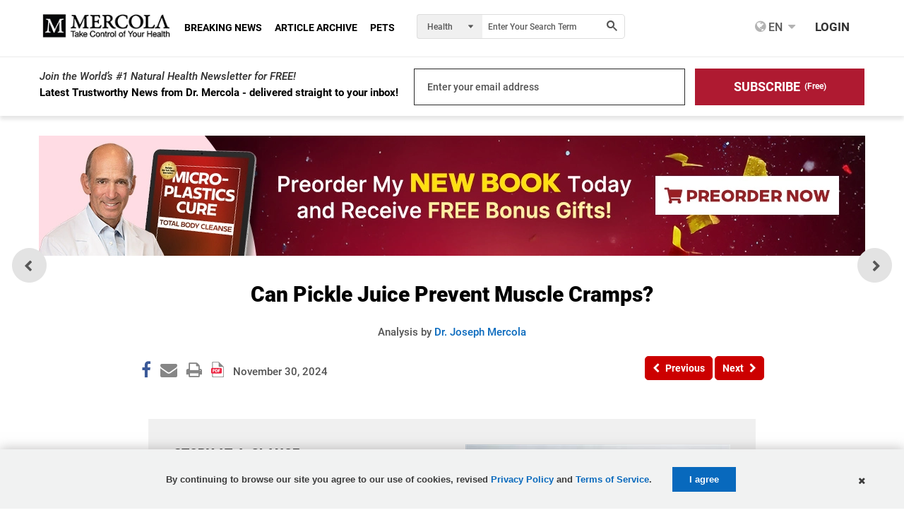

--- FILE ---
content_type: text/html; charset=utf-8
request_url: https://articles.mercola.com/sites/articles/archive/2016/10/10/drinking-pickle-juice.aspx
body_size: 38687
content:
<!DOCTYPE html>
<html xmlns="http://www.w3.org/1999/xhtml" xmlns:og="http://ogp.me/ns#" xmlns:fb="http://ogp.me/ns/fb#" xml:lang="en-us" lang="en-us">
<meta charset="UTF-8" />
<head id="Head1"><title>
Can Pickle Juice Prevent Muscle Cramps?
</title><meta http-equiv="Page-Enter" content="blendTrans(Duration=0.2)" /><meta http-equiv="X-UA-Compatible" content="IE=edge,chrome=1" /><meta name="viewport" content="width=device-width, initial-scale=1.0, user-scalable=yes" /><meta property="fb:pages" content="114205065589" /><meta name="description" content="From hydration to muscle cramps, pickle juice offers unique benefits for health and recovery." />
<meta name="GENERATOR" content="CommunityServer 2008.5 SP1 (Debug Build: 31106.3070)" />
<link rel="canonical" href="https://articles.mercola.com/sites/articles/archive/2024/11/30/drinking-pickle-juice.aspx" />
<link rel="pingback" href="https://articles.mercola.com:443/sites/articles/pingback.aspx" />
<link rel="shortcut icon" type="image/ico" href="//media.mercola.com/assets/images/mercola/favicon.ico" />
<link rel="alternate" type="application/rss+xml" title="Articles (RSS 2.0)" href="https://articles.mercola.com:443/sites/articles/rss.aspx"  />
<link rel="alternate" type="application/rss+xml" title="Articles - All Comments (RSS 2.0)" href="https://articles.mercola.com:443/sites/articles/rsscomments.aspx"  />
<link rel="alternate" type="application/rss+xml" title="Can Pickle Juice Prevent Muscle Cramps? - Comments for this post (RSS 2.0)" href="https://articles.mercola.com:443/sites/articles/rsscomments.aspx?PostID=807831"  />
<link rel="alternate" type="application/rss+xml" title="Dr. Mercola&#39;s Announcements (RSS 2.0)" href="/members/Dr.-Mercola/announcements/rss.aspx"  />
<link rel="alternate" type="application/rss+xml" title="Dr. Mercola&#39;s Comments (RSS 2.0)" href="/members/Dr.-Mercola/comments/rss.aspx"  />
<link rel="alternate" type="application/rss+xml" title="Dr. Mercola&#39;s Activities (RSS 2.0)" href="/members/Dr.-Mercola/activities/rss.aspx"  />
<link rel="alternate" type="application/rss+xml" title="Dr. Mercola&#39;s Friends Activity (RSS 2.0)" href="/members/Dr.-Mercola/activities/friendrss.aspx"  />
<meta http-equiv="Content-Type" content="text/html; charset=UTF-8" />
<meta http-equiv="cleartype" content="on">
<meta name="HandheldFriendly" content="True">
<meta name="MobileOptimized" content="320">
<meta name="format-detection" content="telephone=no">
<meta name="twitter:card" content="summary_large_image"/>
<link rel="preconnect" href="https://fonts.gstatic.com/" crossorigin="" />
<link rel="dns-prefetch" href="//fonts.googleapis.com" />
<link rel="preload" as="font" type="font/woff2" href="https://media.mercola.com/assets/fonts/roboto/roboto-v20-latin-500.woff2" crossorigin="" />
<link rel="preload" as="font" type="font/woff2" href="https://media.mercola.com/assets/fonts/roboto/roboto-v20-latin-500italic.woff2" crossorigin="" />
<link rel="preload" as="font" type="font/woff2" href="https://media.mercola.com/assets/fonts/roboto/roboto-v20-latin-700.woff2" crossorigin="" />
<link rel="preload" as="font" type="font/woff2" href="https://media.mercola.com/assets/fonts/roboto/roboto-v20-latin-900.woff2" crossorigin="" />
<link rel="preload" as="font" type="font/woff2" href="https://media.mercola.com/assets/fonts/roboto/roboto-v20-latin-900italic.woff2" crossorigin="" />
<link rel="preload" as="font" type="font/woff" href="https://media.mercola.com/assets/fonts/fontawesome-webfont.woff" crossorigin="" />
<style>@font-face{font-family:'Roboto';font-style:normal;font-weight:500;font-display:swap;src:url(//media.mercola.com/assets/fonts/roboto/roboto-v20-latin-500.eot);src:local('Roboto Medium'),local('Roboto-Medium'),url('//media.mercola.com/assets/fonts/roboto/roboto-v20-latin-500.eot?#iefix') format('embedded-opentype'),url(//media.mercola.com/assets/fonts/roboto/roboto-v20-latin-500.woff2) format('woff2'),url(//media.mercola.com/assets/fonts/roboto/roboto-v20-latin-500.woff) format('woff'),url(//media.mercola.com/assets/fonts/roboto/roboto-v20-latin-500.ttf) format('truetype'),url('//media.mercola.com/assets/fonts/roboto/roboto-v20-latin-500.svg#Roboto') format('svg')}@font-face{font-family:'Roboto';font-style:italic;font-weight:500;font-display:swap;src:url(//media.mercola.com/assets/fonts/roboto/roboto-v20-latin-500italic.eot);src:local('Roboto Medium Italic'),local('Roboto-MediumItalic'),url('//media.mercola.com/assets/fonts/roboto/roboto-v20-latin-500italic.eot?#iefix') format('embedded-opentype'),url(//media.mercola.com/assets/fonts/roboto/roboto-v20-latin-500italic.woff2) format('woff2'),url(//media.mercola.com/assets/fonts/roboto/roboto-v20-latin-500italic.woff) format('woff'),url(//media.mercola.com/assets/fonts/roboto/roboto-v20-latin-500italic.ttf) format('truetype'),url('//media.mercola.com/assets/fonts/roboto/roboto-v20-latin-500italic.svg#Roboto') format('svg')}@font-face{font-family:'Roboto';font-style:normal;font-weight:700;font-display:swap;src:url(//media.mercola.com/assets/fonts/roboto/roboto-v20-latin-700.eot);src:local('Roboto Bold'),local('Roboto-Bold'),url('//media.mercola.com/assets/fonts/roboto/roboto-v20-latin-700.eot?#iefix') format('embedded-opentype'),url(//media.mercola.com/assets/fonts/roboto/roboto-v20-latin-700.woff2) format('woff2'),url(//media.mercola.com/assets/fonts/roboto/roboto-v20-latin-700.woff) format('woff'),url(//media.mercola.com/assets/fonts/roboto/roboto-v20-latin-700.ttf) format('truetype'),url('//media.mercola.com/assets/fonts/roboto/roboto-v20-latin-700.svg#Roboto') format('svg')}@font-face{font-family:'Roboto';font-style:normal;font-weight:900;font-display:swap;src:url(//media.mercola.com/assets/fonts/roboto/roboto-v20-latin-900.eot);src:local('Roboto Black'),local('Roboto-Black'),url('//media.mercola.com/assets/fonts/roboto/roboto-v20-latin-900.eot?#iefix') format('embedded-opentype'),url(//media.mercola.com/assets/fonts/roboto/roboto-v20-latin-900.woff2) format('woff2'),url(//media.mercola.com/assets/fonts/roboto/roboto-v20-latin-900.woff) format('woff'),url(//media.mercola.com/assets/fonts/roboto/roboto-v20-latin-900.ttf) format('truetype'),url('//media.mercola.com/assets/fonts/roboto/roboto-v20-latin-900.svg#Roboto') format('svg')}@font-face{font-family:'Roboto';font-style:italic;font-weight:900;font-display:swap;src:url(//media.mercola.com/assets/fonts/roboto/roboto-v20-latin-900italic.eot);src:local('Roboto Black Italic'),local('Roboto-BlackItalic'),url('//media.mercola.com/assets/fonts/roboto/roboto-v20-latin-900italic.eot?#iefix') format('embedded-opentype'),url(//media.mercola.com/assets/fonts/roboto/roboto-v20-latin-900italic.woff2) format('woff2'),url(//media.mercola.com/assets/fonts/roboto/roboto-v20-latin-900italic.woff) format('woff'),url(//media.mercola.com/assets/fonts/roboto/roboto-v20-latin-900italic.ttf) format('truetype'),url('//media.mercola.com/assets/fonts/roboto/roboto-v20-latin-900italic.svg#Roboto') format('svg')}@font-face{font-family:'FontAwesome';src:url(//media.mercola.com/assets/fonts/fontawesome-webfont.eot);src:url(//media.mercola.com/assets/fonts/fontawesome-webfont.eot) format("embedded-opentype"),url(//media.mercola.com/assets/fonts/fontawesome-webfont.woff) format("woff"),url(//media.mercola.com/assets/fonts/fontawesome-webfont.ttf) format("truetype"),url(//media.mercola.com/assets/fonts/fontawesome-webfont.svg) format("svg");font-weight:400;font-style:normal;font-display:swap}</style>
<link type="text/css" rel="stylesheet" media="screen,print" href="//media.mercola.com/assets/css/comserver/articles-post.css?v=20260126" /> 
<style>.top-banner img { width: 100%; margin-bottom: 18px; }
@media screen and (min-width: 700px) { .mobile-image { display: none; } }
@media screen and (max-width: 699px) { .desktop-image { display: none; } }</style>
<script data-cfasync="false" src="//media.mercola.com/assets/js/comserver/mercolajquery1.js"></script>
<link rel="image_src" href="https://media.mercola.com/ImageServer/Public/2024/November/FB/drinking-pickle-juice-fb.jpg" /><link rel="image_src" href="https://media.mercola.com/ImageServer/Public/2017/February/pickle-jar-arrow-fb.jpg" />
<meta id="HeaderRegion_MetaOGImage" property="og:image" content="https://media.mercola.com/ImageServer/Public/2024/November/FB/drinking-pickle-juice-fb.jpg"></meta>
<meta id="HeaderRegion_MetaOGTitle" property="og:title" content="What Value Is There in Drinking Pickle Juice?"></meta>
<meta property="og:type" content="article" />
<meta id="HeaderRegion_MetaOGUrl" property="og:url" content="http://articles.mercola.com/sites/articles/archive/2024/11/30/drinking-pickle-juice.aspx"></meta>
<meta id="HeaderRegion_MetaOGDescription" property="og:description" content="From hydration to muscle cramps, pickle juice offers unique benefits for health and recovery."></meta>
<meta property="og:site_name" content="Mercola.com" />
<meta id="HeaderRegion_MetaAppID" property="fb:app_id" content="366062120070531"></meta>
<meta name="twitter:card" content="summary_large_image" />
<meta name="twitter:site" content="@mercola" />
<meta name="twitter:creator" content="@mercola" />
<meta name="twitter:domain" content="Articles.Mercola.com" />
<meta id="HeaderRegion_MetaTwitterTitle" name="twitter:title" content="What Value Is There in Drinking Pickle Juice?"></meta>
<meta id="HeaderRegion_MetaTwitterDescription" name="twitter:description" content="From hydration to muscle cramps, pickle juice offers unique benefits for health and recovery."></meta>
<meta id="HeaderRegion_MetaTwitterImage" name="twitter:image:src" content="https://media.mercola.com/ImageServer/Public/2024/November/FB/drinking-pickle-juice-fb.jpg"></meta>
<meta id="HeaderRegion_MetaTwitterUrl" name="twitter:url" content="https://articles.mercola.com/sites/articles/archive/2024/11/30/drinking-pickle-juice.aspx"></meta>
<link rel="preconnect" href="//dpm.demdex.net" />
<link rel="preconnect" href="//mercola.demdex.net" />
<link rel="preconnect" href="//smetrics.mercola.com" />
<link rel="preconnect" href="//cm.everesttech.net" />
<link rel="preconnect" href="//mercolaconsultingser.tt.omtrdc.net" />
<link rel="dns-prefetch" href="//assets.adobedtm.com" />
<meta class="swiftype" name="description" data-type="string" content="Who knew the sharp, salty and briny deliciousness of dill pickles is actually good for you? There has been speculation for years that drinking pickle juice may take the sting out of a sunburn, relieve muscle cramps, improve athletic performance, help control blood sugar and cure hangovers. Is there anything besides anecdotal evidence to support such claims?" />
<meta class="swiftype" name="sortdate" data-type="date" content="20241130" />
<meta class="swiftype" name="domain" data-type="enum" content="articles.mercola.com" />
<meta class="swiftype" name="lang" data-type="enum" content="en" />
<meta class="swiftype" name="result_group" data-type="enum" content="Health Articles" />
<script data-cfasync="false" type="text/javascript">var mercolaData = { "pageinfo": { "sitesection": "health", "sitesection1": "articles", "sitesection2": "articles post pages", "reco": "true" }, "user": { "userloggedin": "no", "customerclass": "visitor","subscriber":"no", "daysSubscribed": "0"}}; var mercolaEntity = { "entity": { "pageType": "Post", "pageUrl": "https://articles.mercola.com/sites/articles/archive/2016/10/10/drinking-pickle-juice.aspx", "id": "807831-health", "name": "Can Pickle Juice Prevent Muscle Cramps?", "description": "Who knew the sharp, salty and briny deliciousness of dill pickles is actually good for you? There has been speculation for years that drinking pickle juice may take the sting out of a sunburn, relieve muscle cramps, improve athletic performance, help control blood sugar and cure hangovers. Is there anything besides anecdotal evidence to support such claims?", "category": "Food, Vitamins Supplements, Health and Wellness", "categoryId": "Food, Vitamins Supplements, Health and Wellness", "thumbnailUrl": "https://media.mercola.com/ImageServer/Public/2024/November/Nonlead/drinking-pickle-juice.jpg"}, "user": { "categoryId": "Food, Vitamins Supplements, Health and Wellness" }}</script>
<script data-cfasync="false" src="//media.mercola.com/assets/js/mercoladatalayer/mercoladatalayer20210126.js"></script>
<script data-cfasync="false" src="//assets.adobedtm.com/77a1576eb29d/fa4ad595c4e4/launch-1d4e41c3ac1d.min.js"></script>
<script type="application/ld+json">{ "@context": "https://schema.org", "@type": "Article", "headline": "Can Pickle Juice Prevent Muscle Cramps?", "description": "From hydration to muscle cramps, pickle juice offers unique benefits for health and recovery.", "keywords": "Food, Vitamins Supplements, Health and Wellness", "mainEntityOfPage": { "@type": "WebPage", "@id": "https://articles.mercola.com/sites/articles/archive/2024/11/30/drinking-pickle-juice.aspx" }, "image": "https://media.mercola.com/ImageServer/Public/2024/November/FB/drinking-pickle-juice-fb.jpg", "author": { "@type": "Person", "name": "Dr. Joseph Mercola","url": "https://www.mercola.com/forms/background.htm" }, "publisher": { "@type": "Organization", "name": "Mercola", "logo": { "@type": "ImageObject", "url": " https://media.mercola.com/assets/images/mercola-logo-responsive.png" } }, "datePublished": "2024-11-30T00:00:00-06:00", "inLanguage": "en", "isAccessibleForFree": "true" } </script></head>
<body>
<div>
<form method="post" action="/sites/articles/archive/2016/10/10/drinking-pickle-juice.aspx" id="Form1">
<div class="aspNetHidden">
<input type="hidden" name="sm_ToolkitScriptManager1_HiddenField" id="sm_ToolkitScriptManager1_HiddenField" value="" />
<input type="hidden" name="__EVENTTARGET" id="__EVENTTARGET" value="" />
<input type="hidden" name="__EVENTARGUMENT" id="__EVENTARGUMENT" value="" />
</div>
<script type="d5dd759454b083a331580eb9-text/javascript">
//<![CDATA[
var theForm = document.forms['Form1'];
if (!theForm) {
theForm = document.Form1;
}
function __doPostBack(eventTarget, eventArgument) {
if (!theForm.onsubmit || (theForm.onsubmit() != false)) {
theForm.__EVENTTARGET.value = eventTarget;
theForm.__EVENTARGUMENT.value = eventArgument;
theForm.submit();
}
}
//]]>
</script>
<script src="/ScriptResource.axd?d=[base64]" type="d5dd759454b083a331580eb9-text/javascript"></script>
<script type="d5dd759454b083a331580eb9-text/javascript">
//<![CDATA[
Sys.WebForms.PageRequestManager._initialize('ctl00$sm$ToolkitScriptManager1', 'Form1', ['tctl00$cdsf2$article_countdown_panel','cdsf2_article_countdown_panel','tctl00$bcr$Upanel','bcr_Upanel','tctl00$bcr$UpdPnlStory','bcr_UpdPnlStory','fctl00$bbcr$CommentsUpdatePanel','bbcr_CommentsUpdatePanel','tctl00$bbcr$CommentSectionControl$UpdatePanel1','bbcr_CommentSectionControl_UpdatePanel1','tctl00$bbcr$CommentSectionControl$CommentUpdatePanel','bbcr_CommentSectionControl_CommentUpdatePanel','tctl00$bbcr$UpdateBanner','bbcr_UpdateBanner','tctl00$hiddenforms$Updatehiddenforms','hiddenforms_Updatehiddenforms'], [], [], 90, 'ctl00');
//]]>
</script>
<script data-cfasync="false">
var oldcontentoverlaytimer;
var oldcontentoverlaycountdown = 3;
function oldcontentoverlayrunning() {
document.getElementById('oldcontentoverlaycountdown').innerText = oldcontentoverlaycountdown;
oldcontentoverlaycountdown = oldcontentoverlaycountdown - 1;
if (oldcontentoverlaycountdown < 0) {
clearInterval(oldcontentoverlaytimer);
if ($('.limited-div').length == 0) {
document.body.style.overflowY = '';
}
$('#OldContentOverlayContainer').hide();
}
}
function oldcontentoverlaystart() {
oldcontentoverlaycountdown = 3;
document.getElementById('oldcontentoverlaycountdown').innerText = oldcontentoverlaycountdown;
document.body.style.overflowY = 'hidden';
$('#OldContentOverlayContainer').show();
oldcontentoverlaytimer = setInterval(oldcontentoverlayrunning, 1000);
}
</script>
<style>.oldcontent-warning-overlay{background-image:url(https://media.mercola.com/assets/images/mercola/substack/background-video-substack-white.gif);background-size:cover;height:100%;background-position:center;background-repeat:no-repeat;padding:0;margin:0;position:fixed;display:block;width:100%;height:100%;top:0;left:0;right:0;bottom:0;background-color:#fff;z-index:999999}.oldcontent-warning-overlay .box{text-align:center;min-height:95vh;display:flex;align-items:center;justify-content:center;flex-direction:column;padding:1em;margin:0 auto;max-width:989px;padding:2rem}.oldcontent-warning-overlay svg{margin-right:.75rem}.oldcontent-warning-overlay .text-container p{text-align:center;font-size:24px;line-height:1.6}.oldcontent-warning-overlay .text-container p:first-child{max-width:56%;margin:2rem auto .5rem;color:#B31D35;font-weight:700;font-size:26px}.oldcontent-warning-overlay .box img{margin:0;max-width:100%;width:260px}.oldcontent-warning-overlay .timer-text{font-size:14px;color:#4F4F4F}.oldcontent-warning-overlay .btn-click a{padding:7px;color:#FFF;font-size:21px;text-decoration:none;background:linear-gradient(90deg,#AF1A31 0%,#D33850 100%);border-radius:40px;display:block;margin:1.5rem auto 1rem!important;width:90%;text-align:center}.oldcontent-warning-overlay .btn-click a:hover{background:#861022}@media screen and (max-width:850px){.oldcontent-warning-overlay .text-container p:first-child{max-width:80%}.oldcontent-warning-overlay{height:auto}}@media screen and (max-width: 560px){.oldcontent-warning-overlay br.hide-mobile{display:none}.oldcontent-warning-overlay .text-container p:first-child{font-size:25px}.oldcontent-warning-overlay .text-container p{font-size:20px}}@media screen and (max-width: 428px){.oldcontent-warning-overlay .text-container p:first-child{max-width:100%}.oldcontent-warning-overlay .timer-text{font-size:14px}.oldcontent-warning-overlay .btn-click a{font-size:16px}}@media screen and (max-width: 320px){.oldcontent-warning-overlay{padding:1em 0}.oldcontent-warning-overlay .text-container p{font-size:17px}}</style>
<div id="OldContentOverlayContainer" class="oldcontent-warning-overlay" style="display:none">
<div class="box">
<img src="//media.mercola.com/assets/images/mercola-logo-transparent.png" alt="mercola logo">
<div class="text-container">
<p><svg width="26" height="21" viewBox="0 0 26 21" fill="none" xmlns="http://www.w3.org/2000/svg"><path d="M0 21H26L13 0L0 21ZM14.1818 17.6842H11.8182V15.4737H14.1818V17.6842ZM14.1818 13.2632H11.8182V8.8421H14.1818V13.2632Z" fill="#B31D35"/></svg> Warning!</p>
<p>This is an older article that may not reflect  <br class="hide-mobile"/> Dr. Mercola’s current view on this topic.<p>
<p>Use our search engine to find <br class="hide-mobile"/> Dr. Mercola’s latest position on any health topic.</p>
</div>
<div class="btn-click" href="#">
<a href="https://search.mercola.com" class="btn-click">Search Now</a>
<p class="timer-text">You will be redirected to the article in <span id="oldcontentoverlaycountdown"></span> seconds </p>
</div>
<div class="clear">&nbsp;</div>
</div>
</div>
<div id="page" data-jsid="pageContainer">
<section class="main-content" aria-label="Main Content" role="region">
<div class="max-width-collapsed subscription-top">
<section class="top-subscription">
<div class="max-width-collapsed">
<div class="subscription-form">
<div class="subscription-label">
<label>Join the World’s #1 Natural Health Newsletter for FREE!</label>
<div class="sub">Latest Trustworthy News from Dr. Mercola - delivered straight to your inbox!</div> 
</div>
<div class="subscription-input">
<label for="emailAddress" class="hidden">Enter your email address</label><input name="ctl00$NLSubscriptionTop$emailAddress" type="text" value="Enter your email address" maxlength="100" id="NLSubscriptionTop_emailAddress" onfocus="if (!window.__cfRLUnblockHandlers) return false; javascript:if(this.value==&#39;Enter your email address&#39;){this.value=&#39;&#39;}" onblur="if (!window.__cfRLUnblockHandlers) return false; javascript:if(this.value==&#39;&#39;){this.value=&#39;Enter your email address&#39;}" aria-label="email" onkeypress="if (!window.__cfRLUnblockHandlers) return false; return ContinueSubscription(event,&#39;NLSubscriptionTop_SubscribeLinkBtn&#39;,&#39;NLSubscriptionTop_emailAddress&#39;)" data-cf-modified-d5dd759454b083a331580eb9-="" />
<input type="hidden" name="ctl00$NLSubscriptionTop$hdnStickyFooterSubscriptionSource" id="NLSubscriptionTop_hdnStickyFooterSubscriptionSource" />
</div>
<div style="display: none;">
<span id="NLSubscriptionTop_Loding" class="MsgBoardStyle" style="display: none;
font-size: 14px; padding-top: 8px;">Loading Please Wait</span>
<img src="/themes/mercola/images/loadingDotDot.gif" id="NLSubscriptionTop_wheel" alt="Loading Please Wait" style="display: none" />
</div>
<div class="subscription-button">
<label for="Subscribe" class="hidden">Subscribe (Free)</label>
<a onclick="if (!window.__cfRLUnblockHandlers) return false; return showprogress(&#39;NLSubscriptionTop_Loding&#39;,&#39;NLSubscriptionTop_wheel&#39;,&#39;NLSubscriptionTop_SubscribeLinkBtn&#39;,&#39;NLSubscriptionTop_emailAddress&#39;);" id="NLSubscriptionTop_SubscribeLinkBtn" class="button action subscribe-button" role="button" aria-label="Subscribe for Free" href="javascript:__doPostBack(&#39;ctl00$NLSubscriptionTop$SubscribeLinkBtn&#39;,&#39;&#39;)" data-cf-modified-d5dd759454b083a331580eb9-=""><div>SUBSCRIBE</div> <span>(Free)</span></a>
</div>
</div>
</div>
</section>
</div>
<div id="cdsf2_article_countdown_panel">
</div>
<style type="text/css">
.mobile-rr { height:95px; }
.mobile-rr .title { margin-bottom:5px; }
.mobile-rr .content { margin:0 0 0 65px; padding:10px; }
.subscription input[type="submit"] { border-radius: 0 5px 5px 0; padding: 10.5px 18px; }
.mobile-rr .close-btn { margin-top:-7px; }
</style>
<div class="mobile-rr" data-jsid="mobileRR" style="display: none;">
<div class="content">
<span class="close-btn"></span>
<div class="title">Free Access to Top 30 Health Tips</div>
<div class="subscription">
<span class="subscribe-input">
<input name="ctl00$OutsideContainer$MobileRR$emailAddress" type="text" value="Enter your email address" maxlength="100" id="OutsideContainer_MobileRR_emailAddress" onfocus="if (!window.__cfRLUnblockHandlers) return false; javascript:if(this.value==&#39;Enter your email address&#39;){this.value=&#39;&#39;}" onblur="if (!window.__cfRLUnblockHandlers) return false; javascript:if(this.value==&#39;&#39;){this.value=&#39;Enter your email address&#39;}" onkeypress="if (!window.__cfRLUnblockHandlers) return false; return ContinueSubscription(event,&#39;OutsideContainer_MobileRR_Subscribe&#39;,&#39;OutsideContainer_MobileRR_emailAddress&#39;)" data-cf-modified-d5dd759454b083a331580eb9-="" />
</span>
<span id="OutsideContainer_MobileRR_Loding" class="MsgBoardStyle" style="display: none; font-size: 14px; padding-top: 8px;">Loading Please Wait</span>
<img id="OutsideContainer_MobileRR_wheel" alt="Loading Please Wait" style="display: none" />
<input type="submit" name="ctl00$OutsideContainer$MobileRR$Subscribe" value="Subscribe" onclick="if (!window.__cfRLUnblockHandlers) return false; return showprogress(&#39;OutsideContainer_MobileRR_Loding&#39;,&#39;OutsideContainer_MobileRR_wheel&#39;,&#39;OutsideContainer_MobileRR_Subscribe&#39;,&#39;OutsideContainer_MobileRR_emailAddress&#39;);" id="OutsideContainer_MobileRR_Subscribe" class="button" data-cf-modified-d5dd759454b083a331580eb9-="" />
</div>
<div class="privacy-policy">
<em><a href="https://media.mercola.com/assets/html/privacy/security_privacy.html" target="_blank" rel="noopener">View our privacy policy</a></em>
</div>
</div>
</div>
<div class="max-width">
<input id="hdninitiaload" type="hidden" value="true" />
<style>
.top-banner { display: block; margin-bottom: 10px;margin-top: 10px; }
.top-banner img { margin-bottom: 0px;--aspect-ratio: attr(width) / attr(height); height: 100%; }
.ad-label { color: #888787; font-size: 9px; margin-bottom: 0px; margin-top: -6px; }
.post-nav-floating { top: 57%; transform: translateY(-57%); }
</style>
<!-- top banner V1 -->
<!--<div class="top-banner" region_id="Top Banner">
<a href="https://joyhousepublishing.com/microplasticscure?cid_source=banner&cid_medium=int&cid=microplastics_cure_book_20260121&cid_content=cstop#preorder-now" onclick="s_objectID='microplastics cure book preorder now v1';" aria-label="microplastics cure book preorder now" name="top banner" target="_blank" rel="noopener">   
<img rel="preload" class="desktop-image mlazyload" data-mlazyload-src="//media.mercola.com/assets/images/cads/microplastics-cure-preorder-desktop-v1-top-banner.webp" alt="Preorder My NEW BOOK Today and Receive FREE Bonus Gifts! | PREORDER NOW" width="1170" height="150" />               
<img rel="preload" class="mobile-image mlazyload" data-mlazyload-src="//media.mercola.com/assets/images/cads/microplastics-cure-preorder-mobile-v1-top-banner.webp" alt="Preorder My NEW BOOK Today and Receive FREE Bonus Gifts! | PREORDER NOW" width="784" height="180" />       
</a>
</div>-->
<!-- top banner V2 -->
<div class="top-banner" region_id="Top Banner">
<a href="https://joyhousepublishing.com/microplasticscure?cid_source=banner&cid_medium=int&cid=microplastics_cure_book_20260121&cid_content=cstop#preorder-now" onclick="if (!window.__cfRLUnblockHandlers) return false; s_objectID='microplastics cure book preorder now v2';" aria-label="microplastics cure book preorder now" name="top banner" target="_blank" rel="noopener" data-cf-modified-d5dd759454b083a331580eb9-="">   
<img rel="preload" class="desktop-image mlazyload" data-mlazyload-src="//media.mercola.com/assets/images/cads/microplastics-cure-preorder-desktop-v2-top-banner.webp" alt="Preorder My NEW BOOK Today and Receive FREE Bonus Gifts! | PREORDER NOW" width="1170" height="150" />               
<img rel="preload" class="mobile-image mlazyload" data-mlazyload-src="//media.mercola.com/assets/images/cads/microplastics-cure-preorder-mobile-v2-top-banner.webp" alt="Preorder My NEW BOOK Today and Receive FREE Bonus Gifts! | PREORDER NOW" width="784" height="180" />       
</a>
</div>
<!-- sitewide-->
<!-- <div class="top-banner" region_id="Top Banner">
<a href="https://www.mercolamarket.com/pages/sitewide-new-year-sale?cid_source=banner&cid_medium=int&cid=sitewide_post_new_year_20260119&cid_content=cstop"  onclick="s_objectID='Post New Year Sale';" aria-label="Post New Year Sale" name="top banner" target="_blank" rel="noopener"> 
<img rel="preload" class="desktop-image mlazyload" data-mlazyload-src="//media.mercola.com/assets/images/cads/post-new-year-011926-cs-desktop.jpg" alt="Get 20% Off Sitewide on Post New Years" width="1170" height="150" /> 
<img rel="preload" class="mobile-image mlazyload" data-mlazyload-src="//media.mercola.com/assets/images/cads/post-new-year-011926-cs-mobile.jpg" alt="Get 20% Off Sitewide on Post New Years" width="784" height="180" />    
</a>
</div>-->
<div id="article">
<div id="bcr_UpdateProgress12" style="display:none;">
<div id="progressBackgroundFilter" class="ProgressPnlClass">
</div>
<div id="processMessage" class="ProgressMsgClass">
<div class="modalHolder">
<div class="loading">
<div class="marginDiv">
<img src="//media.mercola.com/themes/mercola/images/loading1.gif" alt="Loading" title="Loading"
align="absmiddle" class="imgRSpace" />
<strong>Loading Please Wait</strong>
</div>
</div>
</div>
</div>
</div>
<div id="bcr_Upanel">
<input type="hidden" name="ctl00$bcr$hdnPrevPostID" id="bcr_hdnPrevPostID" value="1392583" />
<input type="hidden" name="ctl00$bcr$hdnNextPostID" id="bcr_hdnNextPostID" value="1398149" />
<input type="hidden" name="ctl00$bcr$hdnShortFbUrl" id="bcr_hdnShortFbUrl" />
<input type="hidden" name="ctl00$bcr$hdnSectionid" id="bcr_hdnSectionid" value="95" />
<input type="hidden" name="ctl00$bcr$hdnnextpostdate" id="bcr_hdnnextpostdate" value="1/26/2026 12:00:00 AM" />
<div class="article-title" aria-label="Article Title" role="main" >
<h1><span id="bcr_lblSubject">Can Pickle Juice Prevent Muscle Cramps?</span></h1>
<section class="post-review" region_id="Author Section">
<span id="bcr_spanAuthor">Analysis by <a target="_blank" rel="noopener" href= "https://www.mercola.com/forms/background.htm" >Dr. Joseph Mercola</a></span>
</section>
<section class="post-details">
<div class="social-icons-top">
<div style="clear: left;"></div>
<ul class="social-icons dontprint social-button-round">
<li class="share-count-total"><span data-share-counter>0</span></li>
<li data-social-btn="facebook"  class="social-btn"><a aria-label="Facebook Page" name="Facebook Page" role="link"></a></li>
<li data-social-btn="mailto" class="social-btn"><a href="#" class="mailtolink" aria-label="Mailto" name=" Mailto" role="link"></a></li>
<li data-social-btn="print" class="social-btn not-mobile"><a href="#" aria-label="Print" name="Print" role="link"></a></li>
<span id="bcr_SocialWidget1_lnkpdfforarticle" data-social-btn="pdf" class="social-btn"><a href="https://media.mercola.com/ImageServer/Public/2024/November/PDF/drinking-pickle-juice-pdf.pdf" id="bcr_SocialWidget1_pdfforarticlepost" target="_blank" rel="noopener" aria-label="Pdf download" name="Pdf download"></a></span>
</ul>
</div>
<div class="post-date">
<ul>
<li><span id="bcr_PostDate">November 30, 2024</span><span id="bcr_lblPDFUrl"><a target="_blank" rel="noopener" href='https://media.mercola.com/ImageServer/Public/2024/November/PDF/drinking-pickle-juice-pdf.pdf'/>Download PDF</a></span> <span id="bcr_TotalViews"></span> <div style="display:none" data-swiftype-name="pageviews" data-swiftype-type="integer">122275</div></li>
</ul>
</div>
</section>
<nav class="post-nav">
<div id="divPreviousbutton">
<div class="previous-article" region_id="Previous Article - Top">
<a id="bcr_btnPrev" tooltip="Previous" aria-required="true" data-jsid="topNavPrevBtn" onClick="if (!window.__cfRLUnblockHandlers) return false; s_objectID=&#39;Previous Button&#39;;" role="button" aria-label="Previous" name="Previous button" href="javascript:__doPostBack(&#39;ctl00$bcr$btnPrev&#39;,&#39;&#39;)" data-cf-modified-d5dd759454b083a331580eb9-="">
<i class="fa fa-chevron-left" aria-hidden="true"></i><span>Previous</span></a>
</div>
<div class="next-article" region_id="Next Article - Top">
<a id="bcr_btnNext" tooltip="Next" aria-required="true" data-jsid="topNavNextBtn" onClick="if (!window.__cfRLUnblockHandlers) return false; s_objectID=&#39;Next Button&#39;;" role="button" aria-label="Next" name="Next button" href="javascript:__doPostBack(&#39;ctl00$bcr$btnNext&#39;,&#39;&#39;)" data-cf-modified-d5dd759454b083a331580eb9-="">
<span>Next</span><i class="fa fa-chevron-right" aria-hidden="true"></i></a>
</div>
<div class="more-article"> 
</div>
</div>
</nav>
<p class="post-admin-link">
<style>
#menu { font-size: 14px; }
#menu:hover .admin-menu { display: block; }
.admin-menu { display:none }
.admin-label:before {
float: left;
content: "";
background-image: url(//media.mercola.com/Themes/mercolaArticle/images/badge-expert-user.png);
background-size: 15px;
height: 15px;
width: 15px;
margin-right: 6px;
margin-top: 2px;
}
</style>
<div id="menu">
<div id="profile-menu" data-jsid="profileMenu">
<input type="hidden" name="ctl00$bcr$UserWelcome$hdnAdmin" id="bcr_UserWelcome_hdnAdmin" value="0" />
</div>
<div class="admin-menu" id="admin-menu" onmouseover="if (!window.__cfRLUnblockHandlers) return false; showAdmin()" onmouseout="if (!window.__cfRLUnblockHandlers) return false; hideAdmin()" data-jsid="adminMenu" data-cf-modified-d5dd759454b083a331580eb9-="">
<div class="admin-arrow" id="admin-arrow"></div>
<ul>
<li> </li>
</ul>
</div>
</div>
</p>
</div>
<nav class="post-nav-floating">
<div id="divPreviousbutton4">
<div id="bcr_pnlbtnPrev">
<div class="previous-article">
<a id="bcr_btnPrevFloat" class="article-link" tooltip="Previous Article" role="button" aria-label="Previous" href="javascript:__doPostBack(&#39;ctl00$bcr$btnPrevFloat&#39;,&#39;&#39;)">
<div class="article-thumb">
<img id="bcr_btnPrevImg" data-mlazyload-src="//media.mercola.com/ImageServer/Public/2024/November/Nonlead/short-form-video-addiction-teens-health.jpg" class="mlazyload" alt="How Short-Form Video Addiction Takes a Toll on Teens&#39; Health" />
</div>
<div class="article-title">
<span id="bcr_lblPrevTitle">How Short-Form Video Addiction Takes a Toll on Teens' Health</span>
</div>
</a>
</div>
</div>
<div id="bcr_pnlbtnNext">
<div class="next-article">
<a id="bcr_btnNextFloat" class="article-link" tooltip="Next Article" role="button" aria-label="Next" href="javascript:__doPostBack(&#39;ctl00$bcr$btnNextFloat&#39;,&#39;&#39;)">
<div class="article-thumb">
<img id="bcr_btnNextImg" data-mlazyload-src="//media.mercola.com/ImageServer/Public/2024/December/Nonlead/drivers-of-chronic-disease-thumb.jpg" class="mlazyload" alt="Longevity Expert Shares Clues About Drivers of Chronic Disease" />
</div>
<div class="article-title">
<span id="bcr_lblNextTitle">Longevity Expert Shares Clues About Drivers of Chronic Disease</span>
</div>
</a>
</div>
</div>
</div>
</nav>
<div class="video-container">
<div id="bcr_divStreamingPlatforms" class="streaming-icons"></div>
</div>
<div id="bcr_UpdPnlStory">
<div id="bcr_pnlStoryAtAGlance" class="story-glance" data-swiftype-name="saag" data-swiftype-type="text" region_id="Story at a Glance">
<div id="bcr_divStoryImage" class="story-image">
<img id="bcr_imgStory" src="//media.mercola.com/ImageServer/Public/2024/November/Nonlead/drinking-pickle-juice.jpg" alt="drinking pickle juice" />
</div>
<div class="story-highlights">
<h3 id="expanderHead" data-jsid="expanderHead">
Story at-a-glance
</h3>
<div id="expanderContent" data-jsid="expanderContent">
<ul>
<li>
<span id="bcr_rptStory_cslStory_0" cssclsas="story-list">Pickles start as cucumbers, which are technically a fruit, related to both the melon and squash plant families</span>
</li>
<li>
<span id="bcr_rptStory_cslStory_1" cssclsas="story-list">One cup of chopped cucumbers provides several powerful vitamins and minerals, including vitamins K and C, pantothenic acid, manganese, potassium and magnesium, which help fight inflammation, promote heart health and combat infections</span>
</li>
<li>
<span id="bcr_rptStory_cslStory_2" cssclsas="story-list">Cucumbers are triterpenoids, meaning they are plants with natural, cancer-killing compounds. When pickled, the vinegar offers additional nutritional value, and when fermented, they offer probiotic advantages</span>
</li>
<li>
<span id="bcr_rptStory_cslStory_3" cssclsas="story-list">Some claim there are benefits to drinking pickle juice such as easing muscle cramps, balancing the acids in your stomach and decreasing blood sugar spikes and topically soothing sunburn pain</span>
</li>
</ul> </div>
</div>
</div>
</div>
<div class="bodytextdiv" id="bodytext" data-swiftype-name="postbody" data-swiftype-type="text" region_id="Article Body">
<span id="bcr_FormattedBody"><p><strong><em>Editor's Note: This article is a reprint. It was originally published October 10, 2016.</em></strong></p>
<p>Pregnant women aren’t the only ones with an occasional hankering for pickles. The sharp, salty and briny deliciousness of these crunchy cucumbers is a favorite worldwide.</p>
<p>Notably, the word “pickle” comes from the northern German word “pókel” or Dutch “pekel,” both meaning “salt” or “brine.” Actually, these are two of the most important elements of the pickling process.</p>
<p>If there’s any doubt as to the age of this plant-based food, look no further than the Pickle History Timeline,<sup style="font-size: 10px;"><span id="edn1" data-hash="#ednref1">1</span></sup> which details the journey and attributes of this mild-tasting garden offering.</p>
<p>You may be interested to know that pickles, which start as cucumbers, are technically a fruit, related to both the melon and squash plant families. Pickle history dates back to 2030 B.C., when cucumbers are said to have been preserved by people living in the India and Tigris Valley regions.</p>
<p>There are now probably hundreds of cultivars. Cucumbers come in two main categories — slicing cucumbers, which are generally larger and thick-skinned, and pickling cucumbers, which are smaller and thinner-skinned.</p>
<p>Cucumbers are actually 90% water but still manage to provide a number of valuable health benefits. The ancient process required to preserve them speaks not only of their taste and hearty crunch, but what they’re able to do for you.</p>
<h2>Cucumbers — Health Benefits Before the Pickling Process</h2>
<p>When you pick a cucumber from the garden or purchase one at a farmers’ market or supermarket, you probably give little thought to the fact that adding them to your table will impart several advantageous benefits in the form of vitamins and minerals.</p>
<div class="MidProductAd"> </div><p>In terms of the Dietary Reference Intake (DRI) needed for a day, a single cup of chopped cucumbers provides several powerful vitamins and minerals:</p>
<ul>
<li>11% of the vitamin K, which fights inflammation</li>
<li>4% of the vitamin C, which combats infection</li>
<li>4% of the pantothenic acid (vitamin B5), which produces energy</li>
<li>4% of the manganese, which builds <a href="https://articles.mercola.com/sites/articles/archive/2024/09/27/nutrients-for-aging-bones.aspx" rel="noopener" target="_blank">strong bones</a></li>
<li>4% each of the potassium and magnesium, both promoting heart health</li></ul>
<p>People have been using cucumbers for several health remedies over centuries. Traditional health uses for the humble cucumber include <a href="https://articles.mercola.com/sites/articles/archive/2024/08/21/essential-oils-for-headaches.aspx" rel="noopener" target="_blank">headache relief</a> and for soothing tired, puffy eyes. In fact, these and other benefits convinced scientists that taking a closer look at cucumbers might net more health advantages.</p>
<p>Cucumbers have been found in clinical studies to have antioxidant capabilities. One study notes that they also contain:</p>
<blockquote><p><em>“Glycosides, steroids, carbohydrates, saponins and tannins. Therefore, the presence of flavonoids and tannins in the extract suggests that these compounds might be responsible for free radical scavenging and analgesic effects of the extract.”</em><sup style="font-size: 10px;"><span id="edn2" data-hash="#ednref2">2</span></sup></p></blockquote>
<p>Further, curcubitacins such as cucumbers are triterpenoids, meaning they are plants that have natural, <a href="https://articles.mercola.com/sites/articles/archive/2024/10/24/cancer-fighting-capabilities-of-onions.aspx" rel="noopener" target="_blank">cancer-killing compounds</a> in them. They inhibit signaling pathways known to proliferate cancer, positively impacting survival rates of patients.</p>
<p>One study says cucumbers have well-known chemotherapeutic agents, such as doxorubicin and gemcitabine, which may be significant in future cancer research.<sup style="font-size: 10px;"><span id="edn3" data-hash="#ednref3">3</span></sup></p>
<div class="productad"></div><h2>Pickling Versus Fermentation</h2>
<p>Pickling requires three or four main ingredients — cucumbers, water, salt and, usually, vinegar. Cucumbers are fermented by Lactobacillus bacteria, which normally cover the cucumber’s skin. You should know, though, that these natural, highly beneficial probiotic bacteria are generally removed during commercial processing.</p>
<p>Eating fermented vegetables like cucumbers promotes gut health. Fermented cucumbers contain beneficial enzymes, and the process increases mineral bioavailability and produces short-chain fatty acids, which helps upgrade your immune-system function. B vitamins, biotin and folic acid are also increased.</p>
<p>For good health overall, paying close attention to the health of your gut is key. While taking a high-quality probiotic supplement will be beneficial, regularly eating a variety of fermented foods is a better option.</p>
<p>However, “It is important to note that pickles made with vinegar do not contain live probiotics,” and therefore no probiotic benefits. As for pickled pickles, according to PBS:</p>
<blockquote><p><em>“Pickles are created by immersing fresh fruits or vegetables in an acidic liquid or saltwater brine until they are no longer considered raw or vulnerable to spoilage. When we think of pickles, cucumbers commonly come to mind. Pickled cucumbers are often lacto-fermented in saltwater brine. </em></p></blockquote>
<blockquote><p><em>During this process lactic microbial organisms develop, which turn the naturally occurring sugars of foods into lactic acid. In turn, the environment becomes acidic quickly, making it impossible for any spoiling bacteria to multiply.</em></p></blockquote>
<blockquote><p><em>Cucumber pickles can also be made with a salt and vinegar brine, a popular choice for home cooks. The brine (is) known as ‘pickle juice.’”</em><sup style="font-size: 10px;"><span id="edn4" data-hash="#ednref4">4</span></sup></p></blockquote>
<div class="mboxMidPost"></div><h2>Pickle Juice Versus Pickle Brine</h2>
<p>Possible enhanced athletic performance from drinking pickle juice beforehand has been a popular theory for some time. There are also those who believe it increases thirst and therefore subsequent hydration; there are studies that don’t seem to back up either supposition.<sup style="font-size: 10px;"><span id="edn5" data-hash="#ednref5">5</span>,<span id="edn6" data-hash="#ednref6">6</span></sup></p>
<p>However, pickle juice and pickle brine are not one in the same, asserts Filip Keuppens, executive vice president at the Pickle Juice Company, who wanted to get to the bottom of the pickle juice claim, especially after the underdog victors of a high stakes high school football game attributed their win and players’ absence of muscle cramps to their pickle brine intake.</p>
<p>Certified athletic trainer Kevin Miller, Ph.D., and an independent team of scientists boiled it down to the vinegar in the brine. Artificially induced leg cramps in study participants who then were given pickle brine to drink resulted in eased cramping within 30 to 90 seconds.</p>
<p>Miller said the cramp relief occurred because the pickle brine “overwhelmed the neuroreceptors and caused them to reset the neurological impulse that dictated the cramp.”</p>
<p>Keuppens concurred and added that pickle juice from the Pickle Juice Company causes this response more effectively than pickle brine from a jar of dill spears because they contain only the needed ingredients. Your body doesn’t have to spend energy on pain relief.<sup style="font-size: 10px;"><span id="edn7" data-hash="#ednref7">7</span></sup></p>
<h2>What Other Value Is There in Drinking Pickle Juice?</h2>
<p>Pickle juice contains trace amounts of fat, but also contain dietary fiber, and vitamins A and K. It also high amounts of salt, according to the Cleveland Clinic.<sup style="font-size: 10px;"><span id="edn8" data-hash="#ednref8">8</span></sup> Between the nutrition contained in the actual cucumbers and the additional pickling ingredients, pickle juice is recognized for having potent health benefits, according to several studies:</p>
<div class="indent">
<p><span class="bullet">• </span>Vinegar for stomach pain or nausea is a known remedy, which is why pickle juice is often tapped for this purpose. It may help by restoring <a href="https://articles.mercola.com/sites/articles/archive/2024/08/30/acid-reflux-stomach-acid.aspx" rel="noopener" target="_blank">stomach acidity</a> when someone suffers from unusually low production of gastric juices. These are just anecdotal, however; no clinical evidence supports this hypothesis. It should be noted that if you have an ulcer, drinking pickle juice is not recommended.</p>
<p><span class="bullet">• </span>Some people claim drinking pickle juice can fight heart disease and help cure cancer. Well, there’s only a negligible amount of antioxidants and probiotics in it. Those you’ll find in fermented pickles, not necessarily pickled cucumbers. You would have to drink a lot for any benefits in this regard.<sup style="font-size: 10px;"><span id="edn9" data-hash="#ednref9">9</span></sup></p>
<p>There is evidence, though, that drinking pickle juice may decrease <a href="https://articles.mercola.com/sites/articles/archive/2024/10/31/diabetes-dementia.aspx" rel="noopener" target="_blank">blood sugar spikes</a> after meals.<sup style="font-size: 10px;"><span id="edn10" data-hash="#ednref10">10</span></sup></p>
<p>It may be because vinegar is able to moderate “walking glucose concentrations in adults with well-controlled Type 2 diabetes,” according to a study with that title.<sup style="font-size: 10px;"><span id="edn11" data-hash="#ednref11">11</span></sup> It may lower your blood sugar by slowing down the digestive process after eating.<sup style="font-size: 10px;"><span id="edn12" data-hash="#ednref12">12</span></sup></p>
<p><span class="bullet">• </span>While scientists say there’s no evidence that blotting pickle juice onto sunburned skin will offer any relief, it’s still a popular method.</p>
<p><span class="bullet">• </span><a href="https://articles.mercola.com/sites/articles/archive/2024/09/17/magnesiums-role-12-hallmarks-of-aging.aspx" rel="noopener" target="_blank">Muscle cramps</a> are the bane of anyone who’s ever had one and are dreaded by those who have them regularly. But some people believe drinking pickle juice might be a way to stave them off beforehand and ease them once one sets in.</p>
<p>One study shows that drinking 1.5 ounces of pickle juice for every 100 pounds of body weight offers relief in about a minute and a half. It was also 36% faster than drinking plain water and 45% faster than ingesting nothing.<sup style="font-size: 10px;"><span id="edn13" data-hash="#ednref13">13</span></sup> Menstrual cramps may be relieved by drinking pickle juice in a similar way to cramps that come on due to exercise. It may also serve to curtail salt cravings that may occur during “that time of the month.”</p>
</div>
<p>When making or choosing pickles made from cucumbers, remember that other veggies added to the mix make a delicious diversity in flavors. Cauliflower, radishes, green beans, asparagus, onions and other vegetables also add nutrition.</p>
<h2>FYI — A Few Caveats Pertaining to Cucumbers and Pickle Juice</h2>
<p>Because of the high amount of salt in pickles, it may induce swelling, bloating and water retention. Additionally, these results may bring on gout or exacerbate the problem due to the high acidity.</p>
<p>Cucumbers were once in the EWG’s Dirty Dozen list of plant-based foods that have a high pesticide load, so to be safe, choose organic cucumbers. If you don’t grow your own highly organic garden for your cucumber fix, purchasing the organic version is always the best way to avoid toxins that are shown to be damaging to your health. The Environmental Working Group provides information on the plant-based foods most susceptible to being grown in a toxic environment.<sup style="font-size: 10px;"><span id="edn14" data-hash="#ednref14">14</span></sup></p>
<p>Additionally, cucumbers are natural ethylene generators, so they initiate the ripening process in other fruits and vegetables, such as bananas, melons and tomatoes, so it’s best to store them in separate places.</p></span>
</div>
<div class="SpecialTagContent narrow-width"></div> 
<input type="hidden" name="ctl00$bcr$hdnRRPopUpDisplay" id="bcr_hdnRRPopUpDisplay" value="https://articles.mercola.com/Themes/Blogs/mercolaArticle/RegistrationPopUp.aspx" />
<input type="hidden" name="ctl00$bcr$hdnExitPopUpDisplay" id="bcr_hdnExitPopUpDisplay" value="https://articles.mercola.com/Themes/Blogs/mercolaArticle/RegistrationPopUpVWO-exit2.aspx" />
<div class="last-update narrow-width"><p></p></div> 
<div class="social-icons-bottom narrow-width">
<div style="clear: left;"></div>
<ul class="social-icons dontprint social-button-round">
<li class="share-count-total"><span data-share-counter>0</span></li>
<li data-social-btn="facebook"  class="social-btn"><a aria-label="Facebook Page" name="Facebook Page" role="link"></a></li>
<li data-social-btn="mailto" class="social-btn"><a href="#" class="mailtolink" aria-label="Mailto" name=" Mailto" role="link"></a></li>
<li data-social-btn="print" class="social-btn not-mobile"><a href="#" aria-label="Print" name="Print" role="link"></a></li>
</ul>
<style>
.header.sticky-header .mobile-menu-icon { width: 4%; margin-right: 1.5%; }
.header.sticky-header .logo { width: 18.5% }
.header.sticky-header .search { margin-right: 2%;  width: 27%; }
.header.sticky-header .search input[type="text"]::placeholder { font-size: 15px; }
.header.sticky-header .login { width: 15.171%; float: right; }
.social-sticky { opacity: 0; transition: opacity 0.5s; }
.has-sticky .social-sticky { position: fixed; opacity: 1; top: 5px; z-index: 3; transform: translate(175%,50%); width: 300px; text-align: center; }
.social-sticky .social-icons .share-count-total { font-size: 25px; }
.social-sticky .social-icons .share-count-total::after { font-size: 16px; top: -3px; margin-right: 4px; }
.social-sticky .social-icons .social-btn > a, 
.social-sticky .social-icons .social-btn > i { padding: 2px 4px; }
.blogs-social-button > .social-sticky, .fitness-social-button > .social-sticky, .articles-social-button > .social-sticky { display: none; padding: 0px;}
</style>
<div class="social-sticky">
<ul class="social-icons social-button-round">
<li class="share-count-total"><span data-share-counter>0</span></li>
<li data-social-btn="facebook"   class="social-btn"><a aria-label="Facebook Page" name="Facebook Page"></a></li>
<li data-social-btn="mailto" class="social-btn"><a href="#" class="mailtolink" aria-label="Mailto"></a></li>
<li id="bcr_SocialWidget3_lnkpdfforarticle" data-social-btn="pdf" class="social-btn"><a href="https://media.mercola.com/ImageServer/Public/2024/November/PDF/drinking-pickle-juice-pdf.pdf" id="bcr_SocialWidget3_pdfforarticlepost" class="pdf" aria-label="pdf"></a></li>
</ul>
</div>
</div>
<div id="bcr_divfootnote" class="sources-references narrow-width">
<span id="refclone1"></span>
<div class="title link16" id="heading" data-jsid="sourcesReferencesBtn"><span>+</span> Sources and References</div>
<div class="contentrefsources" id="contentrefsources" data-jsid="sourcesReferences">
<div class="sources sourcesfoot">
</div>
<div id="bcr_divReferences" class="references">
<ul id="footnote-references2">
<li><sup style='font-size: 10px;'><span id='ednref1' data-hash='#edn1'><span id='lblReferenceNo'>1</span></span></sup>&nbsp<a target='_blank' rel='noopener' href='https://web.archive.org/web/20170310102022/http://www.nyfoodmuseum.org/_ptime.htm' id='lnkReference'>New York Food Museum 2003 (Archived)</a></li><li><sup style='font-size: 10px;'><span id='ednref2' data-hash='#edn2'><span id='lblReferenceNo'>2</span></span></sup>&nbsp<a target='_blank' rel='noopener' href='https://pmc.ncbi.nlm.nih.gov/articles/PMC3019374/' id='lnkReference'>J Young Pharm. 2010 October-December; 2(4):365-368</a></li><li><sup style='font-size: 10px;'><span id='ednref3' data-hash='#edn3'><span id='lblReferenceNo'>3</span></span></sup>&nbsp<a target='_blank' rel='noopener' href='https://pubmed.ncbi.nlm.nih.gov/20209387/' id='lnkReference'>Scientific World Journal 2010 March 5;10;413-8</a></li><li><sup style='font-size: 10px;'><span id='ednref4' data-hash='#edn4'><span id='lblReferenceNo'>4</span></span></sup>&nbsp<a target='_blank' rel='noopener' href='https://web.archive.org/web/20161210165425/http://www.pbs.org/food/the-history-kitchen/history-pickles/' id='lnkReference'>PBS September 3, 2014 (Archived)</a></li><li><sup style='font-size: 10px;'><span id='ednref5' data-hash='#edn5'><span id='lblReferenceNo'>5,</span></span></sup>&nbsp<sup style='font-size: 10px;'><span id='ednref6' data-hash='#edn6'><span id='lblReferenceNo'>6</span></span></sup>&nbsp<a target='_blank' rel='noopener' href='https://pmc.ncbi.nlm.nih.gov/articles/PMC2742453/' id='lnkReference'>J Athl Train. 2009 September-October;44(5);454-461</a></li><li><sup style='font-size: 10px;'><span id='ednref7' data-hash='#edn7'><span id='lblReferenceNo'>7</span></span></sup>&nbsp<a target='_blank' rel='noopener' href='https://www.foodnavigator-usa.com/Article/2016/09/29/How-drinking-Pickle-Juice-alleviates-cramps-speeds-recovery' id='lnkReference'>Food Navigator-USA September 29, 2016</a></li><li><sup style='font-size: 10px;'><span id='ednref8' data-hash='#edn8'><span id='lblReferenceNo'>8</span></span></sup>&nbsp<a target='_blank' rel='noopener' href='https://health.clevelandclinic.org/are-pickles-good-for-you' id='lnkReference'>Cleveland Clinic, May 22, 2024</a></li><li><sup style='font-size: 10px;'><span id='ednref9' data-hash='#edn9'><span id='lblReferenceNo'>9</span></span></sup>&nbsp<a target='_blank' rel='noopener' href='https://web.archive.org/web/20160827154454/http://en.cnki.com.cn/Article_en/CJFDTOTAL-TJXY200703005.htm' id='lnkReference'>Journal of Tianjin Agricultural University 2007-03 (Archived)</a></li><li><sup style='font-size: 10px;'><span id='ednref10' data-hash='#edn10'><span id='lblReferenceNo'>10</span></span></sup>&nbsp<a target='_blank' rel='noopener' href='https://faseb.onlinelibrary.wiley.com/doi/10.1096/fasebj.23.1_supplement.900.2' id='lnkReference'>FASEBJ Journal April 2009 vol. 23 no. 1 Supplement 900.2</a></li><li><sup style='font-size: 10px;'><span id='ednref11' data-hash='#edn11'><span id='lblReferenceNo'>11</span></span></sup>&nbsp<a target='_blank' rel='noopener' href='https://web.archive.org/web/20171025024325/http://care.diabetesjournals.org/content/diacare/30/11/2814.full.pdf' id='lnkReference'>Diabetes Care, November 2007, Volume 30, Number 11 (Archived)</a></li><li><sup style='font-size: 10px;'><span id='ednref12' data-hash='#edn12'><span id='lblReferenceNo'>12</span></span></sup>&nbsp<a target='_blank' rel='noopener' href='https://pubmed.ncbi.nlm.nih.gov/21062184/' id='lnkReference'>J Athl train. 2010 November-December;45(6):601-8</a></li><li><sup style='font-size: 10px;'><span id='ednref13' data-hash='#edn13'><span id='lblReferenceNo'>13</span></span></sup>&nbsp<a target='_blank' rel='noopener' href='https://pubmed.ncbi.nlm.nih.gov/19997012/' id='lnkReference'>Med Sci Sports Exerc. 2010 May;42(5);953-61</a></li><li><sup style='font-size: 10px;'><span id='ednref14' data-hash='#edn14'><span id='lblReferenceNo'>14</span></span></sup>&nbsp<a target='_blank' rel='noopener' href='https://www.ewg.org/foodnews/dirty-dozen.php' id='lnkReference'>Environmental Working Group 2016</a></li>
</ul>
</div>
</div>
<span class="refclone">
<span data-hash='#edn1'></span><span data-hash='#edn2'></span><span data-hash='#edn3'></span><span data-hash='#edn4'></span><span data-hash='#edn5'></span><span data-hash='#edn6'></span><span data-hash='#edn7'></span><span data-hash='#edn8'></span><span data-hash='#edn9'></span><span data-hash='#edn10'></span><span data-hash='#edn11'></span><span data-hash='#edn12'></span><span data-hash='#edn13'></span><span data-hash='#edn14'></span>
</span>
<div class="clear">
</div>
</div>
<div id="bcr_divArticleList" class="most-popular-wrap" region_id="todays free articles">
<div class="most-popular-header">TODAY'S FREE ARTICLES</div>
<ol class="column">
<li class="item"><span>1</span><a href="https://articles.mercola.com/sites/articles/archive/2026/01/26/progesterone-dhea-psoriasis.aspx">Low Progesterone and DHEA Drive Psoriasis</a></li>
<li class="item"><span>2</span><a href="https://articles.mercola.com/sites/articles/archive/2026/01/26/belly-fat-heart-damage.aspx">Why Belly Fat Predicts Heart Damage Better Than the Scale</a></li>
<li class="item"><span>3</span><a href="https://articles.mercola.com/sites/articles/archive/2026/01/26/weekly-health-quiz-59.aspx">Weekly Health Quiz: Caring for Your Kidneys, Ultraprocessed Food Dangers, and the Soybean Oil Lie</a></li>
</ol>
</div>
</div>
</div>
<div id="bbcr_CommentsUpdatePanel">
<style>
.rev-forum-container {
border-radius: 24px;
display: inline-block;
border: 1px solid #EAEAEA;
margin: 0 .8em 1.4em
}
.rev-forum-container .rev-forum-header {
background: url(https://media.mercola.com/assets/images/mercola/rev-forum-bg.jpg) no-repeat center center;
background-size: auto;
background-size: cover;
padding: 1.4em 1.6em;
position: relative;
border-radius: 24px 24px 0 0;
overflow: hidden
}
.rev-forum-container .rev-forum-header:before {
content: url("https://media.mercola.com/assets/images/mercola/rev-forum-icon.png");
position: absolute;
right: 0;
top: -3px;
transform: scale(0.75)
}
.rev-forum-container .rev-forum-header h2 {
color: #FFF;
font-size: 26px;
width: 70%;
margin-bottom: 0;
text-align: left;
}
.rev-forum-container .rev-forum-content {
padding: 1.4em;
background: linear-gradient(359deg, #E5F3FF 3.6%, rgba(255, 251, 231, 0.40) 39.52%, rgba(255, 251, 231, 0.37) 70.48%, #EEF6FF 99.37%);
border-radius: 0 0 24px 24px
}
.rev-forum-container .rev-forum-content h3 {
font-size: 18px;
margin-top: 1.2em;
text-align: left;
}
.rev-forum-container .rev-forum-content p {
color: #000;
font-size: 15px;
line-height: 1.5;
text-align: left;
}
.rev-forum-container .rev-forum-content a.cellular-link {
color: #2C54E2;
font-style: italic
}
@media (max-width: 820px) {
.rev-forum-container {
margin: 0 .3em 1.4em
}
.rev-forum-container .rev-forum-header {
padding: 1em
}
.rev-forum-container .rev-forum-header h2 {
width: 80%;
font-size: 22px
}
.rev-forum-container .rev-forum-header::before {
right: -22px;
top: -23px;
transform: scale(0.65)
}
.rev-forum-container .rev-forum-content {
padding: 1em
}
.rev-forum-container .rev-forum-content h3 {
margin-bottom: .2em;
margin-top: .8em
}
}
@media (max-width: 700px) {
.rev-forum-container .rev-forum-header h2 {
width: 80%;
font-size: 20px
}
.rev-forum-container .rev-forum-content p {
color: #000;
font-size: 14px;
line-height: 1.4
}
}
@media (max-width: 600px) {
.rev-forum-container {
border-radius: 12px
}
.rev-forum-container .rev-forum-header {
padding: .8em;
border-radius: 12px 12px 0 0
}
.rev-forum-container .rev-forum-header h2 {
width: 90%;
font-size: 18px;
line-height: 1.3
}
.rev-forum-container .rev-forum-header::before {
right: -60px;
top: -29px;
transform: scale(0.45);
opacity: .6
}
.rev-forum-container .rev-forum-content {
padding: .8em;
border-radius: 0 0 12px 12px
}
}
@media (max-width: 380px) {
.rev-forum-container .rev-forum-header::before {
right: -72px;
top: -29px;
transform: scale(0.45)
}
.rev-forum-container .rev-forum-header h2 {
width: 100%;
font-size: 15px;
line-height: 1.3
}
.rev-forum-container .rev-forum-header,
.rev-forum-container .rev-forum-content {
padding: .5em
}
.rev-forum-container .rev-forum-content h3 {
font-size: 14px;
margin: 15px 0 4px
}
.rev-forum-container .rev-forum-content p {
font-size: 13px;
line-height: 1.4;
margin-bottom: .8em
}
}
@media (min-width: 840px) {
#bbcr_CommentSectionControl_divLoginComment {
left: 0 !important;
}
}
#bcr_CommentSectionControl_UpdatePanel1 .comments-section {
display: none !important;
}
#bbcr_CommentSectionControl_UpdatePanel1 .comments-section, #bhcr_bbcr_CommentSectionControl_UpdatePanel1 .comments-section {
display: none !important;
}
#bbcr_CommentSectionControl_btn_CommunityComments.comments-expand-link, #bcr_CommentSectionControl_UpdatePanel1 .comments-expand-link {
background: #E6F0FF;
font-size: 23px;
display: flex;
margin: 1.8em auto;
max-width: 260px;
justify-content: center;
padding: 8px;
transition: all .2s ease-out
}
#bbcr_CommentSectionControl_btn_CommunityComments.comments-expand-link:hover, #bcr_CommentSectionControl_UpdatePanel1 .comments-expand-link  {
color: #014885 !important;
}
#bbcr_CommentSectionControl_btn_CommunityComments.comments-expand-link:focus,  #bcr_CommentSectionControl_UpdatePanel1 .comments-expand-link:focus{
color: #0869BD
}
#bbcr_CommentSectionControl_btn_CommunityComments.comments-expand-link span::before, #bcr_CommentSectionControl_UpdatePanel1 .comments-expand-link span::before {
font-family: FontAwesome;
margin-left: 24px
}
#bbcr_CommentSectionControl_btn_CommunityComments.comments-expand-link .fa-angle-up::before, #bcr_CommentSectionControl_UpdatePanel1 .comments-expand-link .fa-angle-up::before {
content: "\f106";
}
#bbcr_CommentSectionControl_btn_CommunityComments.comments-expand-link::before , #bcr_CommentSectionControl_UpdatePanel1 .comments-expand-link::before {
content: url('data:image/svg+xml,<svg xmlns="http://www.w3.org/2000/svg" width="32" height="21"  viewBox="0 0 50 39" fill="none"><path d="M36.1111 13.8889C36.1111 6.21528 28.0295 0 18.0556 0C8.0816 0 0 6.21528 0 13.8889C0 16.8663 1.22396 19.6094 3.29861 21.875C2.13542 24.4965 0.217014 26.5799 0.190972 26.6059C0 26.8056 -0.0520833 27.1007 0.0607639 27.3611C0.173611 27.6215 0.416667 27.7778 0.694444 27.7778C3.87153 27.7778 6.50174 26.7101 8.3941 25.6076C11.1892 26.9705 14.4965 27.7778 18.0556 27.7778C28.0295 27.7778 36.1111 21.5625 36.1111 13.8889ZM46.7014 32.9861C48.776 30.7292 50 27.9774 50 25C50 19.1927 45.3559 14.2188 38.776 12.1441C38.8542 12.717 38.8889 13.2986 38.8889 13.8889C38.8889 23.0816 29.5399 30.5556 18.0556 30.5556C17.1181 30.5556 16.2066 30.4861 15.3038 30.3906C18.0382 35.3819 24.4618 38.8889 31.9444 38.8889C35.5035 38.8889 38.8108 38.0903 41.6059 36.7188C43.4983 37.8212 46.1285 38.8889 49.3056 38.8889C49.5833 38.8889 49.8351 38.724 49.9392 38.4722C50.0521 38.2205 50 37.9253 49.809 37.717C49.783 37.691 47.8646 35.6163 46.7014 32.9861Z" fill="%230869BD"/></svg>');
position: relative;
margin-right: 8px;
top: 0;
left: 0;
transition: all .2s ease-out
}
#bbcr_CommentSectionControl_btn_CommunityComments.comments-expand-link:hover::before, #bcr_CommentSectionControl_UpdatePanel1 .comments-expand-link:hover::before {
filter: brightness(0.7)
}
/* #bbcr_CommentSectionControl_btn_CommunityComments.comments-expand-link::after{content:"\f107";font-family:FontAwesome;margin-left:28px} */
@media (max-width: 820px) {
#bbcr_CommentSectionControl_btn_CommunityComments.comments-expand-link, #bcr_CommentSectionControl_UpdatePanel1 .comments-expand-link {
font-size: 20px;
margin: 1.8em auto;
max-width: 240px
}
#bbcr_CommentSectionControl_btn_CommunityComments.comments-expand-link::before, #bcr_CommentSectionControl_UpdatePanel1 .comments-expand-link::before {
top: 2px
}
}
#bbcr_CommentSectionControl_divLoginComment {
padding: 2rem 0;
left: 0 !important;
display: block
}
#bbcr_CommentSectionControl_btn_CommunityComments.comments-expand-link, #bcr_CommentSectionControl_UpdatePanel1 .comments-expand-link, {
margin: 1.8em auto 1em;
}
#bbcr_CommentSectionControl_divNotLoginComment {
padding: 2rem 0;
}
@media print {
#bbcr_CommentSectionControl_btn_CommunityComments, #bbcr_CommentSectionControl_divLoginComment {display:none !important;}
}
@media print {
.post-comments .comments-expand-link, .post-comments .not-login-comment , .post-comments .first-login-comment {display:none !important;}
}
</style>
<div class="rev-forum-container" style="display:none;">
<div class="rev-forum-header">
<h2>Revolutionary Forum: Transforming Your Health Information Experience</h2>
</div>
<div class="rev-forum-content">
<p>Exciting news! We're thrilled to announce the development of a cutting-edge forum that will revolutionize how you engage with health information online. This major upgrade to our content management system will provide you with one of the best-in-class forums on the internet, designed to exceed all current offerings and transform your experience.</p>
<p>Our new forum will feature a dedicated health community section, allowing for more meaningful interactions and ensuring your questions are properly addressed—a significant improvement over our previous model. While we understand that the temporary removal of comments may be disappointing, we assure you that this change paves the way for a far superior platform.</p>
<p>This transformative project is on track for a future launch. We appreciate your patience as we work diligently to bring you this groundbreaking resource. In the meantime, we're committed to dramatically enhancing our free content offerings, giving you even more valuable health information at your fingertips.</p>
<h3>Expanding Our Reach to Elite Levels</h3>
<p>The release of my innovative book, " <a class="cellular-link" href="https://www.mercola.com/cellularhealth?cid_source=comment&cid_medium=int&cid=cellular_health_book_20240925&cid_content=cs_comment" target="_blank" rel="noopener">Your Guide to Cellular Health: Unlocking the Science of Longevity and Joy</a>," coupled with the groundbreaking technical advancements of the upcoming Mercola Health Coach, is expected to skyrocket our site traffic. We anticipate becoming the most visited health sites globally, far surpassing our current traffic. </p>
<p> This remarkable growth would place us among the most visited websites globally. Looking ahead, we're setting our sights even higher, with the ambitious goal of eventually breaking into the top most visited sites worldwide. This vision reflects our commitment to making reliable, cutting-edge health information accessible to an ever-growing global audience.</p>
<h3>The Future of Health Education: Our Vision for 2025 and Beyond</h3>
<p>For decades, we've been privileged to help hundreds of millions with their health journey. Now, we're aiming higher. This forum upgrade marks one of our important major steps towards that goal, promising to usher in a new era of health education and community support. Stay tuned for updates as we work tirelessly to bring you this game-changing platform!</p>
</div>
</div> 
<div class="post-comments narrow-width" style="padding-top: 0;">
<div id="bbcr_CommentSectionControl_UpdatePanel1">
<div class="post-nav-bottom">
</div>
<div id="bbcr_CommentSectionControl_divNotLoginComment" class="link16 not-login-comment">
<a href="https://login.mercola.com/login.aspx?ReturnUrl=https://articles.mercola.com/sites/articles/archive/2024/11/30/drinking-pickle-juice.aspx" id="bbcr_CommentSectionControl_anchorComment">Login</a> or <a href="https://login.mercola.com/join/default.aspx?ReturnUrl=https://articles.mercola.com/sites/articles/archive/2024/11/30/drinking-pickle-juice.aspx" id="bbcr_CommentSectionControl_commentNotRegister">Join</a>
</div>
<a id="comments" name="comments"></a> 
<div id="bbcr_CommentSectionControl_threadPostHolderDiv" style="display:none;">
<div id="bbcr_CommentSectionControl_CommentUpdatePanel">
<FormTemplate>
<a name="post"></a>
<div class="comment-box" style="display:none">
<div class="comment-avatar" id="comment-avatar" style="display: none !important" >
<img id="bbcr_CommentSectionControl_ImgAvatar" alt="Avatar image" align="absmiddle" />
</div>
<div id="bbcr_CommentSectionControl_divCommentAccount" class="login" style="display: none">
<div class="logged-out">
<span class="sign-in"><a href="https://login.mercola.com/login.aspx?ReturnUrl=https%3a%2f%2farticles.mercola.com%2fsites%2farticles%2farchive%2f2016%2f10%2f10%2fdrinking-pickle-juice.aspx" target="_parent" data-jsid="mobileNavSignIn">Login</a></span>
</div>
<!-- end login and sign out-->
</div>
<div class="comment-field" id="comment-box">
</div>
</div>
</FormTemplate>
</CSBlog:WeblogPostCommentForm>
</div>
</div>
<input name="ctl00$bbcr$CommentSectionControl$hdnFilterOption" type="hidden" id="bbcr_CommentSectionControl_hdnFilterOption" />
<input type="hidden" name="ctl00$bbcr$CommentSectionControl$hdnCurrentPostID" id="bbcr_CommentSectionControl_hdnCurrentPostID" value="807831" />
<input name="ctl00$bbcr$CommentSectionControl$hdn" type="hidden" id="bbcr_CommentSectionControl_hdn" value="default" class="hdn" data-jsid="hdn" />
<input name="ctl00$bbcr$CommentSectionControl$hdnTotalComments" type="hidden" id="bbcr_CommentSectionControl_hdnTotalComments" value="15" class="hdnTotalComments" data-jsid="hdnTotalComments" />
<div id="scroller-anchor"></div>
<div class="comments-section" id="CommentSection" style="display:none;margin:0 0 0 0;" data-jsid="commentSection">
<!-- end .left section -->
<div id="comments-footer-anchor">
<div class="post-comment">
<a id="divPostCommentanchor" name="comments" onclick="if (!window.__cfRLUnblockHandlers) return false; javascript:OpenLoginSignIn();return false;" style="display:none;" data-cf-modified-d5dd759454b083a331580eb9-="">
<div class="link16">Post your comment</div>
</a>
</div>
</div><!-- end comments footer-->
</div><!-- end .comments-section -->
</div>
<div class="modal-wrapper" data-jsid="commentsModalWrapper" data-jsutil="modal">
<div class="modal-content-container" data-jsid="modalContentContainer">
<div id="divPostSubcomment" class="hidden modal-content" data-jsmodal-content="postSubComment">
<div class="reply-edit-comment">
<p><strong>Reply to this thread</strong> <small>(2000 Characters only)</small></p>
<textarea name="ctl00$bbcr$CommentSectionControl$txtSubComment" rows="14" cols="20" id="bbcr_CommentSectionControl_txtSubComment" onkeyup="if (!window.__cfRLUnblockHandlers) return false; javascript:CharacterCount(&#39;txtSubComment&#39;,&#39;countingMessagePostSubComment&#39;);" style="width:100%;" data-cf-modified-d5dd759454b083a331580eb9-="">
</textarea>
<p><small><span id="countingMessagePostSubComment">Characters remaining:</span></small></p>
<p><small><span id="subCommentRequiredMessage" class="required" style="display: none;">* Please enter your comment!</span></small></p>
<input type="submit" name="ctl00$bbcr$CommentSectionControl$btnSubCommentSubmit" value="Submit" onclick="if (!window.__cfRLUnblockHandlers) return false; javascript:return AllowReply();" id="bbcr_CommentSectionControl_btnSubCommentSubmit" data-cf-modified-d5dd759454b083a331580eb9-="" />
<input type="submit" name="ctl00$bbcr$CommentSectionControl$btnSubCommentCancel" value="Cancel" onclick="if (!window.__cfRLUnblockHandlers) return false; hideSelecteddiv();" id="bbcr_CommentSectionControl_btnSubCommentCancel" data-cf-modified-d5dd759454b083a331580eb9-="" />
</div>
</div>
<div id="divEditcomment" class="edit-comment hidden modal-content" data-jsmodal-content="editComment">
<div class="reply-edit-comment">
<p><strong>Edit Your Comment</strong> <small>(2000 Characters only)</small></p>
<textarea name="ctl00$bbcr$CommentSectionControl$txtEditComment" rows="12" cols="20" id="bbcr_CommentSectionControl_txtEditComment" onkeyup="if (!window.__cfRLUnblockHandlers) return false; javascript:CharacterCount(&#39;txtEditComment&#39;,&#39;countingMessageEditComment&#39;);" style="width:100%;" data-cf-modified-d5dd759454b083a331580eb9-="">
</textarea>
<p><small><span id="countingMessageEditComment">Characters Remaining: </span></small></p>
<p><small><span id="editCommentRequiredMessage" class="required" style="display: none;">* Please enter your comment!</span></small></p>
<input type="submit" name="ctl00$bbcr$CommentSectionControl$btnEditCommentSubmit" value="Submit" onclick="if (!window.__cfRLUnblockHandlers) return false; javascript:return AllowEdit();" id="bbcr_CommentSectionControl_btnEditCommentSubmit" data-cf-modified-d5dd759454b083a331580eb9-="" />
<input type="submit" name="ctl00$bbcr$CommentSectionControl$btnEditCommentCancel" value="Cancel" onclick="if (!window.__cfRLUnblockHandlers) return false; hideSelecteddiv();" id="bbcr_CommentSectionControl_btnEditCommentCancel" data-cf-modified-d5dd759454b083a331580eb9-="" />
</div>
</div>
<div id="divSpam" style="display: none;" class="modal-content" data-jsmodal-content="spam">
<div class="mark-spam" data-jsid="markSpam">
<div class="close-button">
<a id="bbcr_CommentSectionControl_lnkHidedivSpam" onclick="if (!window.__cfRLUnblockHandlers) return false; hideSelecteddiv();" data-cf-modified-d5dd759454b083a331580eb9-="">            
<i class="fa fa-times-circle" aria-hidden="true"></i>
</a>
</div>
<div>
<span id="bbcr_CommentSectionControl_lblSpamMessage"></span>
<input type="submit" name="ctl00$bbcr$CommentSectionControl$btnMarkAsSpam" value="Mark As Spam" id="bbcr_CommentSectionControl_btnMarkAsSpam" />
</div>
</div>
</div>
<div id="layer1" class="spam-popup SpamWindow hidden modal-content" data-jsmodal-content="spamWindow">
<h2>Comment deleted violating the aspect of our terms of use</h2>
<p>
<input type="submit" name="ctl00$bbcr$CommentSectionControl$btnDelandBan" value="Submit" id="bbcr_CommentSectionControl_btnDelandBan" class="btnSpam" />
<input type="submit" name="ctl00$bbcr$CommentSectionControl$btnDelandWarn" value="Submit" id="bbcr_CommentSectionControl_btnDelandWarn" class="btnSpam" />
<input type="submit" name="ctl00$bbcr$CommentSectionControl$btnDelandTempBan" value="Submit" id="bbcr_CommentSectionControl_btnDelandTempBan" class="btnSpam" />
<input type="submit" name="ctl00$bbcr$CommentSectionControl$btnBanNHide" value="Submit" id="bbcr_CommentSectionControl_btnBanNHide" class="btnSpam" />
<input type="submit" name="ctl00$bbcr$CommentSectionControl$btnBanNShow" value="Submit" id="bbcr_CommentSectionControl_btnBanNShow" class="btnSpam" />
<input type="submit" name="ctl00$bbcr$CommentSectionControl$BtnBanWorkflow" value="Submit" id="bbcr_CommentSectionControl_BtnBanWorkflow" class="btnSpam" />
<input type="submit" name="ctl00$bbcr$CommentSectionControl$btnCancel" value="Cancel" onclick="if (!window.__cfRLUnblockHandlers) return false; javascript:CloseSpamOptionDiv();return false;" id="bbcr_CommentSectionControl_btnCancel" class="btnSpam" data-jsid="cancelBtn" data-cf-modified-d5dd759454b083a331580eb9-="" />
</p>
<input name="ctl00$bbcr$CommentSectionControl$hiddenSelectedPostId" type="hidden" id="bbcr_CommentSectionControl_hiddenSelectedPostId" />
<input name="ctl00$bbcr$CommentSectionControl$hdnScrollValue" type="hidden" id="bbcr_CommentSectionControl_hdnScrollValue" class="hdnScrollValue" />
<input name="ctl00$bbcr$CommentSectionControl$hiddenSelectedUserId" type="hidden" id="bbcr_CommentSectionControl_hiddenSelectedUserId" />
<p id="commentsarea">
</p>
</div>
</div>
<div class="modal-overlay" data-jsid="modalOverlay"></div>
</div>
</div>
<div id="bbcr_UpdateBanner">
<div class="clear"></div>
</div>
</div>
</section>
<div class="gdpr-wrap" region_id="Sticky Footer">
<div class="top-button scrollToTop" data-jsid="scrollToTop">
<a><span>Top</span></a>
</div>
<script type="d5dd759454b083a331580eb9-text/javascript">
function createCookie(name, value, days) {
var expires = "";
if (days) {
var date = new Date();
date.setTime(date.getTime() + (days * 24 * 60 * 60 * 1000));
expires = "; expires=" + date.toUTCString();
}
document.cookie = name + "=" + value + expires + "; secure; domain=.mercola.com; path=/";
}
$('[data-jsid=pageContainer]').toggleClass('has-gdpr');
</script>
<div class="gdpr-container">
<p>By continuing to browse our site you agree to our use of cookies, revised <a href="https://media.mercola.com/assets/html/privacy/security_privacy.html" target="_blank" rel="noopener" aria-label="Privacy Policy Page (opens in new tab)" name="Privacy Policy Page">Privacy Policy</a> and <a href="https://media.mercola.com/assets/html/terms/terms-conditions.html" target="_blank" rel="noopener" aria-label="Terms of Service Page (opens in new tab)" name="Terms of Service Page">Terms of Service</a>.</p>
<div class="agree-button"><p><a onclick="if (!window.__cfRLUnblockHandlers) return false; $('.gdpr-container').css('display', 'none'); createCookie('GDPRNotification', 0, 365); $('[data-jsid=pageContainer]').removeClass('has-gdpr'); GDPRAudit(); " role="button" data-cf-modified-d5dd759454b083a331580eb9-="">I agree</a></p></div>
<div class="close-button" role="button" tabindex="0" onclick="if (!window.__cfRLUnblockHandlers) return false; $('.gdpr-container').css('display', 'none'); createCookie('GDPRNotification', 0, 1); $('[data-jsid=pageContainer]').removeClass('has-gdpr');" data-cf-modified-d5dd759454b083a331580eb9-=""><p><a role="button" name="close" aria-label="Close button"><i class="fa fa-times" role="img"></i></a></p></div>
</div>
<input type="hidden" name="ctl00$cdsf$hdnDate" id="cdsf_hdnDate" />
<input type="hidden" name="ctl00$cdsf$hdnEnddatetime" id="cdsf_hdnEnddatetime" />
<style>
/** DEFAULT **/ 
.countdown#cdsf_divcountdown {background:#2a2a72 !important}
.countdown .countdown-text p {text-align: center; font-size: 29px;}
.countdown .countdown-button a { font-weight: bold;max-width: 180px;}
.countdown .countdown-timer{width:30%;padding-right:0px!important;}
.countdown .countdown-text {width:52%}
.countdown .countdown-text a:hover {text-decoration: none;color: #e3e3e3;border-color: #e3e3e3;}
.countdown-button  {width:25% !important}
.countdown-close {width:3%!important}
.countdown-text-img {padding-left: 16px;}
@media screen and (max-width: 1199px) {
.countdown#cdsf_divcountdown {display: block;background:#2a2a72 !important}
}
@media screen and (max-width: 1100px) {
.countdown .countdown-text p {font-size: 20px;line-height: 24px;}
}
@media screen and (min-width: 765px) and (max-width: 989px) {
.countdown .countdown-timer{font-size:30px;width:25%}
.countdown .countdown-timer label{font-size:11px;line-height:18px}
.countdown .countdown-text{width:42%}
.countdown-button{width:25%!important}
}
@media screen and (max-width: 764px) {
.countdown .countdown-text p { font-size: 20px;line-height: 26px;}
.countdown .countdown-timer {display:none}
.countdown .countdown-text {width:95%}
.countdown-button  {width:35% !important}
.countdown-close {width:5%!important}
.countdown .max-width-collapsed {width: 100%;display: table;}
.countdown-text-img {padding-left: 0;}
}
.countdown-text-wrapper {display: inline-flex;align-items: center;vertical-align: bottom;}
.content-text-copy{font-size: 14px;line-height: 18px;padding: 10px 12px 10px 20px !important;text-align: left;}
.countdown-btn-mob  {display:none;}
@media screen and (max-width: 520px) {
.countdown .countdown-text {width:95%}
.countdown-button  {width:35% !important}
.countdown-close {width:5%!important}
.countdown .countdown-button a { font-size: 16px; padding: 8px 20px;}
.countdown .countdown-text p {font-size:18px;line-height: 25px; padding-left: 10px; padding-right: 10px;}
}
@media screen and (max-width: 400px) {
.countdown .countdown-button a { font-size: 14px; padding: 8px 10px;}
.countdown .countdown-text p {font-size: 15px;line-height: 20px; padding-left: 5px; padding-right: 5px;}
.countdown-text-img {width: 120px;}
}
.has-countdown .top-button {bottom: 95px !important;}
@media screen and (max-width: 1199px) {
.has-countdown {margin-bottom: 150px;}
.has-countdown .top-button {bottom: 180px !important;}
}
@media screen and (max-width: 690px) {
.has-countdown {margin-bottom: 165px;}
}
@media screen and (max-width: 400px) {
.has-countdown {margin-bottom: 150px;}
}
/** WITH IMAGE **/ 
@media screen and (max-width: 989px) {
.countdown-button {display: none !important;}
.countdown-btn-mob {display: block !important;width: 75px; text-align: center;margin: 0 auto;font-size: 13px;border-bottom: 1px solid #fff;}
}
/** WITHOUT IMAGE 
@media screen and (max-width: 764px) {
.countdown-button {display: none !important;}
.countdown-btn-mob {display: block !important;width: 75px; text-align: center;margin: 0 auto;font-size: 13px;border-bottom: 1px solid #fff;}
}
**/
</style>
<style>
#page .stickyfooter-cd{background:linear-gradient(269deg,#3F6CC4 2.06%,#3F6CC4 8.61%,rgba(63,108,196,0.99) 42.81%,#6AC05E 79.21%,#FF963F 99.08%)!important}
.stickyfooter-cd .max-width-collapsed{max-width:1400px}
.stickyfooter-cd .countdown-container {display: flex;align-items: center; width: 100%;}
.stickyfooter-cd .countdown-text br, .stickyfooter-cd .countdown-button br {display: none;}
.stickyfooter-cd .countdown-text p{text-align:center;color:#fff!important;font-size:24px!important}
.stickyfooter-cd .countdown-timer{width:25%;padding-left:.5em!important;padding-right:.25em!important;border-right:1px solid #ffffff33}
.stickyfooter-cd .countdown-text{width:35%}
.stickyfooter-cd .countdown-button a{color:#FFF;background:#FF8D18;font-size:18px;max-width:195px;padding:6px 38px;transition:.3s;border:2px solid #FF8D18}
.stickyfooter-cd .countdown-button a:hover{color:#fff;background:#ff8100;border:2px solid #ff8100}
.stickyfooter-cd .countdown-button{width:15%!important;min-width:200px}
.stickyfooter-cd .countdown-close{width:3%!important}
.stickyfooter-cd .countdown-text-img{padding-left:32px;max-width: 145px;}
.stickyfooter-cd .countdown-head p{color:#FFF;font-size:17px;line-height:20px;max-width:150px;margin-bottom:0;text-align: center;}
.stickyfooter-cd .countdown-head{width:10%;height:100%;display:table-cell;vertical-align:middle}
.stickyfooter-cd .countdown-btn-mob{color:#fff!important;background:#FF8D18;font-size:14px;max-width:165px;padding:4px 18px;border:2px solid #FF8D18;border-radius:50px;width:100%;margin-top:.8em}
.stickyfooter-cd .countdown-text-wrapper{display:inline-flex;align-items:center;vertical-align:bottom}
.stickyfooter-cd .content-text-copy{font-size:14px;line-height:18px;padding:10px 12px 10px 20px !important;text-align:left}
.stickyfooter-cd .countdown-btn-mob{display:none}
.stickyfooter-cd .countdown-text p{padding:0 12px}
.stickyfooter-cd .countdown-container .countdown-img-grid .countdown-text-img{display:none}
.stickyfooter-cd .countdown-text-img.mobile-asset{display:none!important}
@media screen and (max-width: 1320px) {
.stickyfooter-cd .countdown-button{width:5%!important}
.stickyfooter-cd .countdown-text-img{padding-left:18px;padding-left:16px}
.stickyfooter-cd .countdown-text p{font-size:22px!important}
}
@media screen and (max-width: 1260px) {
.stickyfooter-cd .countdown-text p{font-size:20px!important;padding:0 12px}
.stickyfooter-cd .countdown-head p{font-size:16px;line-height:21px;max-width:unset}
.stickyfooter-cd .countdown-close{width:2%!important}
.stickyfooter-cd .countdown-text-img{padding-left:6px}
}
@media screen and (max-width: 1199px) {
.stickyfooter-cd{display:block;background:linear-gradient(269deg,#3F6CC4 2.06%,#3F6CC4 8.61%,rgba(63,108,196,0.99) 42.81%,#6AC05E 79.21%,#FF963F 99.08%)!important}
}
@media screen and (max-width: 1100px) {
.stickyfooter-cd .countdown-text p{font-size:17px!important;line-height:24px}
}
@media screen and (max-width: 989px) {
.stickyfooter-cd .countdown-text p{max-width:unset;line-height:27px;font-size:20px!important;line-height:1.2;padding:0 25px!important}
.stickyfooter-cd .countdown-btn-mob{margin-top:.8em!important}
.stickyfooter-cd .countdown-head p{font-size:14px;line-height: 16px;}
.stickyfooter-cd .countdown-button{display:none!important}
.stickyfooter-cd .countdown-btn-mob{display:block!important;text-align:center;margin:0 auto}
}
@media screen and (max-width: 850px) {
.stickyfooter-cd .countdown-text p{font-size:18px!important;padding:0 12px!important}
.stickyfooter-cd .countdown-head p{font-size: 16px;line-height: 18px;font-weight: 700;text-align: center; padding-bottom: 9px;}
.stickyfooter-cd .countdown-text-img{width:120px}
}
@media screen and (min-width: 765px) and (max-width: 989px) {
.stickyfooter-cd .countdown-timer{font-size:30px;width:25%}
.stickyfooter-cd .countdown-timer label{font-size:11px;line-height:18px}
.stickyfooter-cd .countdown-text{width:42%}
.stickyfooter-cd .countdown-button{width:25%!important}
}
@media screen and (max-width: 764px) {
.stickyfooter-cd .countdown-timer{display:block!important;max-width:300px;margin:0 auto;border-right:0!important;width:100%!important}
.stickyfooter-cd .countdown-wrapper{display:block}
.stickyfooter-cd .countdown-text p{line-height:26px;padding:0 38px!important}
.stickyfooter-cd .countdown-text-copy p{display:none}
.stickyfooter-cd .countdown-container .countdown-img-grid .countdown-text-img{display:block}
.stickyfooter-cd .countdown-text-wrapper .countdown-text-img{display:none}
.stickyfooter-cd .countdown-text{display:block!important;margin:0 auto;width:95%}
.stickyfooter-cd .countdown-button{width:35%!important}
.stickyfooter-cd .countdown-close{width:5%!important}
.stickyfooter-cd .countdown-text-grid{flex-basis:60%}
.stickyfooter-cd .countdown-text-img{max-width:215px;width:100%;padding-left:0}
.stickyfooter-cd .countdown-text-grid #cdsf_lblstickyfooternote{display:block;text-align:center}
.stickyfooter-cd .countdown-text-grid .countdown-head{display:block!important;width:100%!important}
.stickyfooter-cd .stickyfooter-cd .countdown-head p{font-size:19px!important;text-align:center;padding-bottom:.6em;font-weight:700}
.stickyfooter-cd .countdown-text-wrapper{display:block}
.stickyfooter-cd .max-width-collapsed{max-width:650px;padding-right:8px;padding-left:8px;width:100%;display:table}
}
@media screen and (max-width: 500px) {
.stickyfooter-cd .countdown-text{width:95%}
.countdown-button{width:35%!important}
.countdown-close{width:5%!important}
.stickyfooter-cd .countdown-button a{font-size:16px;padding:8px 20px}
.stickyfooter-cd .countdown-text p{font-size:16px!important;line-height:25px;padding-left:10px!important;padding-right:10px!important}
.stickyfooter-cd .countdown-timer{font-size:24px}
.stickyfooter-cd .countdown-timer label{font-size:11px;line-height:15px}
.stickyfooter-cd .countdown-btn-mob{background:#FF8D18;font-size:12px;max-width:144px;padding:2px 10px;margin-top:1em!important}
.stickyfooter-cd .countdown-text-img{padding-right:14px}
.stickyfooter-cd .countdown-head p{font-size:15px!important;padding-bottom:.5em}
.stickyfooter-cd .countdown-timer{padding-left:.25em!important}
}
@media screen and (max-width: 420px) {
.stickyfooter-cd .countdown-button a{font-size:14px;padding:8px 10px}
.stickyfooter-cd .countdown-text p{line-height:20px;padding-left:5px;padding-right:5px;font-size:16px!important}
.stickyfooter-cd .countdown-container .countdown-img-grid .countdown-text-img:nth-of-type(1){display:none!important}
.stickyfooter-cd .countdown-text-img.mobile-asset{display:block!important}
.stickyfooter-cd .countdown-head p{min-width:200px;padding-bottom:.25em}
}
@media screen and (max-width: 380px) {
.stickyfooter-cd .countdown-head p{font-size:13px!important;padding-bottom:.25em;min-width:200px}
.stickyfooter-cd .countdown-timer label{font-size:10px;line-height:13px}
.stickyfooter-cd .countdown-text-img{padding-right:0}
.stickyfooter-cd .countdown-text p{font-size:14px!important}
}
.stickyfooter-cd.now-available .max-width-collapsed{max-width:1275px}
.stickyfooter-cd.now-available .countdown-text p {font-size: 26px !important;}
@media screen and (min-width: 765px) and (max-width: 989px) {
.stickyfooter-cd.now-available .countdown-timer{font-size:30px;width:27%}
}
@media screen and (max-width: 764px) {
.stickyfooter-cd.now-available .countdown-timer{font-size:29px}
.stickyfooter-cd.now-available .seconds{display:block!important}
}
@media screen and (max-width: 500px) {
.stickyfooter-cd.now-available .countdown-timer{font-size:20px;line-height:1.2}
.stickyfooter-cd.now-available .countdown-text-img{max-width:210px!important}
}
@media screen and (max-width: 420px) {
.stickyfooter-cd.now-available .countdown-text-img{max-width:165px!important}
}
</style>
<div id="cdsf_divcountdown" class="stickyfooter-cd countdown" style="display:none;">
<div class="max-width-collapsed">
<div class="countdown-container">
<div class="countdown-img-grid">
<img class="countdown-text-img" alt="Cyber Monday Sale" src="https://media.mercola.com/assets/images/mercola/cyber-monday/cms-sticky-desk.png">
<img class="countdown-text-img mobile-asset" alt="Cyber Monday Sale" src="https://media.mercola.com/assets/images/mercola/cyber-monday/cms-sticky-mob.png">
</div>
<div class="countdown-text-grid">
<div class="countdown-wrapper">
<div class="countdown-head"> <p>Cyber Monday Sale Extended</p></div>
<div class="countdown-timer">
<div class="days">
<span id="cdsf_lblDays"></span><label id="lbldayslbl">Days</label></div>
<span id="spndayscolon" class="colon">:</span>
<div class="hours">
<span id="cdsf_lblHours"></span><label id="lblhrslbl">Hours</label></div>
<span id="spnhrscolon" class="colon">:</span>
<div class="minutes">
<span id="cdsf_lblMinutes"></span><label id="lblminlbl">Minutes</label></div>
<span id="spnmincolon" class="colon">:</span>
<div class="seconds">
<span id="cdsf_lblSeconds"></span><label id="lblseclbl">Seconds</label></div>
</div>
<div class="countdown-text">
<span id="cdsf_lblstickyfooternote"></span>
<div class="countdown-text-wrapper">
<img class="countdown-text-img" src="https://media.mercola.com/assets/images/mercola/cyber-monday/cms-sticky-desk.png" alt="Cyber Monday Sale">
<div class="countdown-text-copy">
<p>Cyber Monday Sale Extended</p>
<a href="https://www.mercolamarket.com/" target="_blank" rel="noopener" class="countdown-btn-mob">SHOP NOW</a> </div>
</div>
</div>
<div class="countdown-button">
<span id="cdsf_lblstickyButtonHTML"></span>
<a href="https://www.mercolamarket.com/" target="_blank" rel="noopener" >SHOP NOW</a>
</div>
</div>
</div>
<div class="countdown-close" >
<a alt="alt"><i class="fa fa-times" aria-hidden="true" id="btnclose" onclick="if (!window.__cfRLUnblockHandlers) return false; onclickstickyfooter();" data-cf-modified-d5dd759454b083a331580eb9-=""></i></a>
</div>
</div>
</div>
</div>
<div data-jsid="socialIconMobile" class="social-icons-mobile">
<style type="text/css">
@media screen and (max-width: 1199px) {
.top-button{bottom:90px}
.footer-seal{margin-bottom:70px}
.gdpr-container{margin:0 8px 88px}
}
@media screen and (min-width: 768px) {
.dontprint.social-mobile{width:65%}
}
@media screen and (max-width: 479px) {
.dontprint.social-mobile{width:45%}
}
.social-mobile.notdevice .social-btn{width:24%}
.social-icons-mobile{padding:15px 9px;width:100%;box-shadow:0 2px 10px 1px #d5d5d5;border:0;background:#F9F9F9}
.social-mobile li{width:22%;font-family:inherit;list-style:none outside none;display:inline-block;text-align:center;vertical-align:middle;line-height:20px;}
.social-mobile li a{width:35px;height:35px;background-repeat:no-repeat!important;display:inline-block!important;border-radius:0!important;background-position:center!important}
.social-mobile a:hover{cursor:pointer}
.social-mobile .share-count-total{color:#0869BD;font-size:17px;font-weight:600;text-align:left;width:22%;padding-top:10px;display:none}
.social-mobile li.fb-icon {width: 15% !important;}
.social-mobile li.fb-icon a {width: 18px !important;}
@media screen and (min-width: 480px) {
.social-mobile .share-count-total{font-size:15px}
}
.social-mobile .share-count-total span[data-share-counter]{display:block;margin:0 auto;text-align:center}
.social-mobile .share-count-total::after{content:"Shares";font-size:11px;color:#868686;display:block;text-align:center;margin-top:0}
.social-mobile .social-btn{width:22%}
.social-mobile .breaking-news{width:24%}
.social-mobile .social-btn>a,.social-mobile .social-btn>i{display:block;padding:10px 5px;border-radius:10px;text-transform:uppercase;font-size:11px;line-height:12px;font-weight:700}
.social-mobile .social-btn>a:before,.social-mobile .social-btn>i:before{font-family:FontAwesome;font-size:24px}
.social-mobile .social-btn[data-social-btn="breakingnews"] > a{background:#AF1B30;color:#fff;border:2px solid #AF1B30;border-radius:10px;background:#AF1B30}
.social-mobile .social-btn[data-social-btn="facebook"]>a{color:#226CAB;background:none;border-radius:10px;border:2px solid #226CAB;padding:16px 0 12px}
.social-mobile .social-btn[data-social-btn="share-count"]>a{color:#226CAB;background:none;border-radius:10px;border:2px solid #226CAB;font-size:16px}
.share-text{display:block;font-size:11px}
.social-icons-mobile .social-mobile.hasnopdf li {width: 33%;}
.social-icons-mobile span[data-social-btn="pdf"] {width:22%;font-family:inherit;list-style:none outside none;display:inline-block;text-align:center;vertical-align:middle;line-height:20px;}
.social-icons-mobile span[data-social-btn="pdf"] a{background:url('data:image/svg+xml,<svg width="23" height="26" viewBox="0 0 23 26" fill="none" xmlns="http://www.w3.org/2000/svg"><g clip-path="url(%23clip0_139_276)"><path d="M22.7468 6.88951L21.4271 5.68363L16.9123 1.55691L15.4345 0.205952C15.2864 0.0702317 15.0947 -0.000488281 14.9009 -0.000488281H4.4649C3.4109 -0.000488281 2.55383 0.848152 2.55383 1.89179V12.7421H4.12617V1.89231C4.12617 1.70719 4.27847 1.55691 4.4649 1.55691H14.1158V7.46151C14.1158 7.89155 14.4677 8.23995 14.902 8.23995H21.4276V24.1078C21.4276 24.2929 21.2753 24.4432 21.0889 24.4432H4.4649C4.27847 24.4432 4.12617 24.2929 4.12617 24.1078V21.552H2.55383V24.1078C2.55383 25.1514 3.4109 26 4.4649 26H21.0889C22.1424 26 23 25.1514 23 24.1078V7.46203C23 7.24883 22.9117 7.03979 22.7474 6.88951H22.7468Z" fill="%23313131"/><path d="M3.89724 15.8719C3.84735 15.8589 3.73076 15.8428 3.46608 15.8428H2.61584V16.9608H3.47606C3.767 16.9608 3.97181 16.9098 4.0863 16.81C4.19868 16.7117 4.2533 16.5739 4.2533 16.3893C4.2533 16.2551 4.22074 16.1444 4.15352 16.0513C4.08787 15.9598 4.00437 15.901 3.89724 15.8719Z" fill="%23313131"/><path d="M7.68786 15.9114C7.56865 15.8662 7.36699 15.8428 7.08918 15.8428H6.40857V18.4516H7.10178C7.33443 18.4516 7.51771 18.4303 7.64638 18.3887C7.76979 18.3487 7.86905 18.2925 7.93994 18.2218C8.04497 18.1178 8.12848 17.9748 8.18782 17.7954C8.24926 17.6118 8.28025 17.3841 8.28025 17.1189C8.28025 16.7549 8.2209 16.4746 8.10379 16.2848C7.98878 16.0981 7.84856 15.9723 7.68786 15.9104V15.9114Z" fill="%23313131"/><path d="M14.3495 19.5625V14.7322C14.3495 14.2076 13.9199 13.7827 13.3906 13.7827H0.958946C0.429057 13.7827 0 14.2081 0 14.7322V19.5625C0 20.0872 0.429583 20.512 0.958946 20.512H13.3901C13.9199 20.512 14.349 20.0867 14.349 19.5625H14.3495ZM4.62668 17.2314C4.40506 17.4706 4.02589 17.5865 3.4687 17.5865H2.61636V19.0774H1.93155V15.2169H3.42616C3.68034 15.2169 3.86992 15.2288 4.00699 15.2533C4.20077 15.2855 4.36777 15.3484 4.50221 15.44C4.63876 15.5336 4.74904 15.6651 4.83097 15.831C4.91237 15.9953 4.95333 16.1778 4.95333 16.3739C4.95333 16.7093 4.84357 16.9974 4.6272 17.2308L4.62668 17.2314ZM8.87786 17.8959C8.80959 18.12 8.71979 18.3093 8.61108 18.4586C8.50185 18.6083 8.38001 18.7279 8.24872 18.8153C8.11743 18.9021 7.95831 18.9687 7.77555 19.0129C7.59647 19.056 7.3885 19.0784 7.15743 19.0784H5.72322V15.2179H7.09652C7.39481 15.2179 7.61748 15.2361 7.77818 15.273C8.00452 15.3245 8.20146 15.4202 8.36268 15.5564C8.5696 15.7296 8.72662 15.9537 8.82902 16.2226C8.92986 16.4867 8.9808 16.7914 8.9808 17.1284C8.9808 17.4149 8.94614 17.6739 8.87786 17.897V17.8959ZM12.4715 15.843H10.4628V16.7857H12.2011V17.4113H10.4628V19.0774H9.77799V15.2169H12.4715V15.8424V15.843Z" fill="%23313131"/></g><defs><clipPath id="clip0_139_276"><rect width="23" height="26" fill="white"/></clipPath></defs></svg>'); width: 35px; height: 35px; background-repeat: no-repeat !important;display: inline-block !important;border-radius: 0px !important;background-position: center;}
.social-icons-mobile li.mailto-icon a{background:url('data:image/svg+xml,<svg width="25" height="19" viewBox="0 0 25 19" fill="none" xmlns="http://www.w3.org/2000/svg"><path d="M24.5264 6.19141C24.7168 6.04004 25 6.18164 25 6.4209V16.4062C25 17.7002 23.9502 18.75 22.6562 18.75H2.34375C1.0498 18.75 0 17.7002 0 16.4062V6.42578C0 6.18164 0.27832 6.04492 0.473633 6.19629C1.56738 7.0459 3.01758 8.125 7.99805 11.7432C9.02832 12.4951 10.7666 14.0771 12.5 14.0674C14.2432 14.082 16.0156 12.4658 17.0068 11.7432C21.9873 8.125 23.4326 7.04102 24.5264 6.19141ZM12.5 12.5C13.6328 12.5195 15.2637 11.0742 16.084 10.4785C22.5635 5.77637 23.0566 5.36621 24.5508 4.19434C24.834 3.97461 25 3.63281 25 3.27148V2.34375C25 1.0498 23.9502 0 22.6562 0H2.34375C1.0498 0 0 1.0498 0 2.34375V3.27148C0 3.63281 0.166016 3.96973 0.449219 4.19434C1.94336 5.36133 2.43652 5.77637 8.91602 10.4785C9.73633 11.0742 11.3672 12.5195 12.5 12.5Z" fill="%23313131"/></svg>')}
.social-icons-mobile li.sms-icon a{background:url('data:image/svg+xml,<svg width="27" height="28" viewBox="0 0 27 28" fill="none" xmlns="http://www.w3.org/2000/svg"><rect width="19" height="28" rx="2" fill="%23313131"/><rect x="3" y="3" width="13" height="19" fill="%23F3F3F3"/><rect x="7" y="24" width="5" height="1" fill="%23F3F3F3"/><ellipse cx="18.5" cy="12.5" rx="8.5" ry="6.5" fill="%23F3F3F3"/><path d="M27 12.5C27 15.5376 23.4183 18 19 18C14.5817 18 11 15.5376 11 12.5C11 9.46243 14.5817 7 19 7C23.4183 7 27 9.46243 27 12.5Z" fill="%23313131"/><path d="M11 18.5C12.6 18.9 13 17 13 16L15 17C14.6 19 12.1667 18.8333 11 18.5Z" fill="%23313131"/><path d="M15.5349 13.9479C15.5349 13.87 15.5229 13.8004 15.4987 13.7392C15.4765 13.6761 15.4347 13.6195 15.3735 13.5694C15.3141 13.5175 15.2297 13.4674 15.1202 13.4191C15.0126 13.369 14.8734 13.3171 14.7027 13.2633C14.5135 13.2039 14.3372 13.1371 14.1739 13.0629C14.0106 12.9887 13.8668 12.9024 13.7425 12.8041C13.6201 12.7057 13.5245 12.5925 13.4559 12.4645C13.3872 12.3346 13.3529 12.1843 13.3529 12.0136C13.3529 11.8466 13.3881 11.6945 13.4586 11.5572C13.531 11.4199 13.6331 11.3021 13.7648 11.2037C13.8965 11.1035 14.0515 11.0265 14.2296 10.9727C14.4096 10.9189 14.6081 10.892 14.8252 10.892C15.1258 10.892 15.3855 10.9467 15.6045 11.0562C15.8253 11.1657 15.996 11.3141 16.1166 11.5015C16.2372 11.6889 16.2975 11.8995 16.2975 12.1333H15.5349C15.5349 12.0071 15.508 11.8958 15.4542 11.7993C15.4022 11.7028 15.3225 11.6268 15.2148 11.5711C15.1091 11.5154 14.9755 11.4876 14.8141 11.4876C14.6582 11.4876 14.5283 11.5108 14.4244 11.5572C14.3224 11.6036 14.2454 11.6667 14.1934 11.7464C14.1433 11.8262 14.1183 11.9153 14.1183 12.0136C14.1183 12.0878 14.1359 12.1546 14.1711 12.214C14.2064 12.2715 14.2593 12.3263 14.3298 12.3782C14.4003 12.4283 14.4875 12.4756 14.5914 12.5202C14.6972 12.5628 14.8196 12.6055 14.9588 12.6482C15.1814 12.715 15.3763 12.7892 15.5433 12.8708C15.7121 12.9525 15.8522 13.0453 15.9635 13.1492C16.0767 13.2531 16.1611 13.37 16.2168 13.4999C16.2743 13.6297 16.3031 13.7772 16.3031 13.9424C16.3031 14.1168 16.2688 14.2727 16.2001 14.41C16.1314 14.5473 16.0331 14.6642 15.9051 14.7606C15.7771 14.8571 15.623 14.9304 15.4431 14.9805C15.2649 15.0306 15.0655 15.0557 14.8447 15.0557C14.648 15.0557 14.4532 15.0297 14.2602 14.9777C14.0691 14.9239 13.8956 14.8441 13.7397 14.7384C13.5839 14.6308 13.4596 14.4953 13.3668 14.332C13.274 14.1669 13.2276 13.9739 13.2276 13.7531H13.9958C13.9958 13.8812 14.0162 13.9906 14.057 14.0815C14.0997 14.1706 14.1591 14.2439 14.2352 14.3014C14.3131 14.3571 14.404 14.3979 14.5079 14.4239C14.6118 14.4499 14.7241 14.4628 14.8447 14.4628C15.0005 14.4628 15.1286 14.4415 15.2288 14.3988C15.3308 14.3543 15.4069 14.2931 15.457 14.2151C15.5089 14.1372 15.5349 14.0481 15.5349 13.9479ZM17.2271 10.9477H17.8895L18.9972 13.998L20.1021 10.9477H20.7673L19.2616 15H18.73L17.2271 10.9477ZM16.8931 10.9477H17.5416L17.6585 13.7503V15H16.8931V10.9477ZM20.45 10.9477H21.1013V15H20.3359V13.7503L20.45 10.9477ZM24.0014 13.9479C24.0014 13.87 23.9894 13.8004 23.9652 13.7392C23.943 13.6761 23.9012 13.6195 23.84 13.5694C23.7806 13.5175 23.6962 13.4674 23.5867 13.4191C23.4791 13.369 23.3399 13.3171 23.1692 13.2633C22.98 13.2039 22.8037 13.1371 22.6404 13.0629C22.4771 12.9887 22.3333 12.9024 22.209 12.8041C22.0866 12.7057 21.991 12.5925 21.9224 12.4645C21.8537 12.3346 21.8194 12.1843 21.8194 12.0136C21.8194 11.8466 21.8546 11.6945 21.9251 11.5572C21.9975 11.4199 22.0996 11.3021 22.2313 11.2037C22.363 11.1035 22.518 11.0265 22.6961 10.9727C22.8761 10.9189 23.0746 10.892 23.2917 10.892C23.5923 10.892 23.8521 10.9467 24.071 11.0562C24.2918 11.1657 24.4625 11.3141 24.5831 11.5015C24.7037 11.6889 24.764 11.8995 24.764 12.1333H24.0014C24.0014 12.0071 23.9745 11.8958 23.9207 11.7993C23.8687 11.7028 23.789 11.6268 23.6813 11.5711C23.5756 11.5154 23.442 11.4876 23.2806 11.4876C23.1247 11.4876 22.9948 11.5108 22.8909 11.5572C22.7889 11.6036 22.7119 11.6667 22.6599 11.7464C22.6098 11.8262 22.5848 11.9153 22.5848 12.0136C22.5848 12.0878 22.6024 12.1546 22.6376 12.214C22.6729 12.2715 22.7258 12.3263 22.7963 12.3782C22.8668 12.4283 22.954 12.4756 23.0579 12.5202C23.1637 12.5628 23.2861 12.6055 23.4253 12.6482C23.6479 12.715 23.8428 12.7892 24.0098 12.8708C24.1786 12.9525 24.3187 13.0453 24.43 13.1492C24.5432 13.2531 24.6276 13.37 24.6833 13.4999C24.7408 13.6297 24.7696 13.7772 24.7696 13.9424C24.7696 14.1168 24.7353 14.2727 24.6666 14.41C24.5979 14.5473 24.4996 14.6642 24.3716 14.7606C24.2436 14.8571 24.0896 14.9304 23.9096 14.9805C23.7314 15.0306 23.532 15.0557 23.3112 15.0557C23.1145 15.0557 22.9197 15.0297 22.7267 14.9777C22.5356 14.9239 22.3621 14.8441 22.2062 14.7384C22.0504 14.6308 21.9261 14.4953 21.8333 14.332C21.7405 14.1669 21.6941 13.9739 21.6941 13.7531H22.4623C22.4623 13.8812 22.4827 13.9906 22.5235 14.0815C22.5662 14.1706 22.6256 14.2439 22.7017 14.3014C22.7796 14.3571 22.8705 14.3979 22.9744 14.4239C23.0783 14.4499 23.1906 14.4628 23.3112 14.4628C23.467 14.4628 23.5951 14.4415 23.6953 14.3988C23.7973 14.3543 23.8734 14.2931 23.9235 14.2151C23.9754 14.1372 24.0014 14.0481 24.0014 13.9479Z" fill="white"/></svg>')}
.social-icons-mobile li.fb-icon a{background:url('data:image/svg+xml,<svg width="12" height="23" viewBox="0 0 12 23" fill="none" xmlns="http://www.w3.org/2000/svg"><path d="M11.2136 12.9375L11.8359 8.77504H7.94515V6.07389C7.94515 4.93512 8.48866 3.8251 10.2312 3.8251H12V0.281211C12 0.281211 10.3949 0 8.86019 0C5.65604 0 3.56167 1.99363 3.56167 5.60266V8.77504H0V12.9375H3.56167V23H7.94515V12.9375H11.2136Z" fill="%23313131"/></svg>')}
.social-icons li{list-style:none outside none;display:inline-block;text-align:center;vertical-align:top}
.social-icons a:hover{cursor:pointer}
.social-icons .share-count-total{color:#0869BD;font-size:30px;font-weight:600;text-align:left;display:none;line-height:39px}
.post-nav-mobile i{display:none!important}
.post-nav-mobile,.breaking-news-mobile{float:right;width:auto !important;padding-top:0}
.post-nav-mobile div{width:auto!important;margin:0!important}
.post-nav-mobile a span,.breaking-news-mobile .breaking-news{margin:0 15px}
.post-nav-mobile .more-article,.post-nav-mobile .next-article{border-right: 1px solid #DFDFDF !important;}
@media screen and (max-width: 560px) {
.post-nav-mobile a span,.breaking-news-mobile .breaking-news{margin:0 11px}
}
@media screen and (max-width: 360px) {
.post-nav-mobile a span,.breaking-news-mobile .breaking-news{margin:0 8px}
}
@media screen and (min-width: 640px) {
.breaking-news-mobile{width:15%}
}
.post-nav-mobile .next-article a{color:#fff;text-align:center;width:111px;float:right;width: 100%;}
@media screen and (min-width: 640px) {
.post-nav-mobile .next-article{float:right}
}
.post-nav-mobile .fa{display:block;padding:5px 0 0;font-size:18px;color:#0869BD;background:none;border-top:2px solid #0869BD;border-left:2px solid #0869BD;border-right:2px solid #0869BD;border-top-left-radius:10px;border-top-right-radius:10px}
.post-nav-mobile span,.breaking-news-mobile span{display:block;padding:0;margin:0 auto;font-size:13px;font-weight:400;text-transform:uppercase;line-height:18px;text-align:center;color:#5A5252;background:none!important}
.post-nav-mobile > div{border-right:1px solid #DFDFDF !important}
.post-nav-mobile .more-article span{width:50px!important}
.post-nav-mobile .previous-article span,.post-nav-mobile .next-article span,.breaking-news-mobile span{width:67px!important}
@media screen and (min-width: 640px) {
.social-mobile{width:50%!important}
}
</style>
<ul class="dontprint social-mobile notdevice hasnopdf">
<span data-social-btn="pdf" class="social-btn" style="display: none;"><a href="#" target="_blank" rel="noopener" aria-label="Pdf download" name="Pdf download"></a></span>
<li class="mailto-icon" data-social-btn="mailto" class="social-btn"><a href="#" class="mailtolink"></a></li>
<li class="sms-icon" data-social-btn="sms" class="social-btn"><a href="#" class="smslink"></a></li>
<li class="fb-icon" data-social-btn="facebook" class="social-btn"><a target="_blank" rel="noopener" aria-label="Facebook Page" name="Facebook Page"></a></li>
</ul>
<nav class="breaking-news-mobile">
<div data-social-btn="breakingnews" class="social-btn breaking-news"><a class="breakingnews" href="https://blogs.mercola.com/sites/vitalvotes/default.aspx" onclick="if (!window.__cfRLUnblockHandlers) return false; addSocialDataLayer('breakingnews');" data-cf-modified-d5dd759454b083a331580eb9-=""><span>Breaking News</span></a></div>
</nav>
<script type="d5dd759454b083a331580eb9-text/javascript">
function detectmob() { return !!(navigator.userAgent.match(/Android/i) || navigator.userAgent.match(/webOS/i) || navigator.userAgent.match(/iPhone/i) || navigator.userAgent.match(/iPad/i) || navigator.userAgent.match(/iPod/i) || navigator.userAgent.match(/BlackBerry/i) || navigator.userAgent.match(/Windows Phone/i)) } function isIOS() {
return !!(navigator.userAgent.match(/iPhone/i) || navigator.userAgent.match(/iPad/i) || navigator.userAgent.match(/iPod/i))
}
if (detectmob()) {
$('.social-mobile').removeClass('notdevice');
}
$(document).ready(function () {
addLinksToShareIcon();
});
function addLinksToShareIcon() {
var a = window.location.href;
a.indexOf("?") >= 0 && (a = a.substring(0, a.indexOf("?")));
a.indexOf("#") >= 0 && (a = a.substring(0, a.indexOf("#")));
$('ul.social-icons > li[data-social-btn="share-count"] > a, ul.social-mobile > li[data-social-btn="share-count"] > a').attr("href", "https://www.facebook.com/sharer/sharer.php?u=" + encodeURIComponent(a))
$('ul.social-icons > li[data-social-btn="breakingnews"] > a, ul.social-mobile > li[data-social-btn="breakingnews"] > a').attr('href', 'https://blogs.mercola.com/sites/vitalvotes/default.aspx');
}
$('[data-jsid=pageContainer]').toggleClass('has-social');
</script>
<nav class="post-nav-mobile">
<div class="previous-article" data-jsid="mobileStickyPrevBtn"></div>
<div class="next-article" data-jsid="mobileStickyNextBtn" region_id="Next Article – Bottom Mobile"></div>
</nav>
</div>
<script type="d5dd759454b083a331580eb9-text/javascript">
function AdjustMarginBottomBasedonGDPRWrap() {
$('#page').attr('style', 'margin-bottom: ' + $('.gdpr-wrap').height() + 'px !important');
$('.top-button').attr('style', 'bottom: ' + $('.gdpr-wrap').height() + 'px !important');
}
$(window).resize(function () {
AdjustMarginBottomBasedonGDPRWrap();
});
$(function () {
if ($(".gdpr-container").is(":visible")) {
$(".agree-button a").attr("onclick", $(".agree-button a").attr("onclick") + "AdjustMarginBottomBasedonGDPRWrap();");
$(".gdpr-container .close-button").attr("onclick", $(".gdpr-container .close-button").attr("onclick") + "AdjustMarginBottomBasedonGDPRWrap();");
}
var AdjustInterval = setInterval(function () {
var divcountdown = $('#cdsf_divcountdown');
if (divcountdown.length) {
AdjustMarginBottomBasedonGDPRWrap();
}
}, 100);
});
</script>
</div>
<style> 
@font-face{font-family:'Font Awesome 5 Brands';font-weight:400;font-style:normal;font-display:swap;src:url(//media.mercola.com/assets/fonts/font-awesome/version5/fa-brands-400.eot);src:url(//media.mercola.com/assets/fonts/font-awesome/version5/fa-brands-400.eot) format("embedded-opentype"),url(//media.mercola.com/assets/fonts/font-awesome/version5/fa-brands-400.woff) format("woff"),url(//media.mercola.com/assets/fonts/font-awesome/version5/fa-brands-400.ttf) format("truetype"),url(//media.mercola.com/assets/fonts/font-awesome/version5/fa-brands-400.svg) format("svg");}
.drawer { display: none; }
.drawer.is-active { display: block; }
.nav-right > .login > ul > .current-item > a > span.shop-label, .nav-right > ul > .current-item > a > span.shop-label {font-size:11px;}
@media screen and (max-width: 1199px){
.header .nav-right .login .logged-out, .header .nav-right .login .account-name {display: none;}
}
@media screen and (min-width: 1200px){.drawer.is-active{display:none !important;}}
.drawer.is-visible .drawer-wrapper { -webkit-transform: translate3d(0, 0, 0);  transform: translate3d(0, 0, 0); }
.is-visible .drawer-overlay { opacity: 0.5; }
</style>
<header class="header Fixed notdevice" region_id="Health Header" data-jsid="articlesHeader">
<div class="max-width">
<div class="logo">
<a href="https://www.mercola.com" onClick="if (!window.__cfRLUnblockHandlers) return false; s_objectID='Mercola.com';" data-cf-modified-d5dd759454b083a331580eb9-=""><img src="//media.mercola.com/assets/images/mercola-logo-responsive.png" alt="Mercola.com" /></a>
</div>
<nav class="desktop-menu" data-jsid="articlesDesktopMenu" region_id="Health Top Nav Desktop">
<div class="main-menu-bg">
<nav class="main-menu max-width-collapsed">
<ul class="clearfix">
<li><a href="https://blogs.mercola.com/sites/vitalvotes/default.aspx" onClick="if (!window.__cfRLUnblockHandlers) return false; s_objectID='Breaking News Nav';" data-cf-modified-d5dd759454b083a331580eb9-="">BREAKING NEWS</a></li>
<li><a href="https://articles.mercola.com/sites/newsletter/newsletter-archive.aspx" onClick="if (!window.__cfRLUnblockHandlers) return false; s_objectID='Article Archive Nav';" data-cf-modified-d5dd759454b083a331580eb9-="">ARTICLE ARCHIVE</a></li>
<li><a href="https://www.barkandwhiskers.com/" onClick="if (!window.__cfRLUnblockHandlers) return false; s_objectID='Bark & Whiskers Nav';" data-cf-modified-d5dd759454b083a331580eb9-="">PETS</a></li>
</ul>
</nav>
</div>
</nav>
<div id="trigger-search" class="mobile-search-icon" data-jsid="articlesMobileSearchBtn">
<i class="fa fa-search" aria-hidden="true"></i>
</div>
<div id="search" class="search" data-jsid="mobileSearch">  
<div class="search-form">
<div id="qmaster" role="search"></div>
</div>
</div>
<div id="trigger-menu" class="mobile-menu-icon">
<a href="#" data-drawer-trigger title="Open side navigation menu" aria-controls="drawer-name" aria-expanded="false"></a>
</div>
<div class="nav-right">
<div class="sub-links">
<ul>
<li>
<div id="divlanguagedropdown" data-jsid="languageDropdown">
<div class="lang-globe" aria-haspopup="true">
<a aria-label="Language icon dropdown" role="button" aria-owns="languageGroup"><i class="fa fa-globe" aria-hidden="true"></i> EN</a> <i class="fa fa-caret-down" aria-hidden="true"></i>
<ul class="lang-dropdown" role="group" >
<li><a href="https://espanol.mercola.com">Español</a></li>
<li><a href="https://french.mercola.com">Français</a></li>
<li><a href="https://italiano.mercola.com">Italiano</a></li>
<li><a href="https://polish.mercola.com">Polski</a></li>
<li><a href="https://portuguese.mercola.com">Português</a></li>
<li><a href="https://korean.mercola.com">한국어</a></li>
<li><a href="https://www.drmercola.ae/">العربية</a></li>
</ul>
<div class="clear"></div>
</div>
</div>
</li>
</ul>
</div>
<div class="login">
<div class="logged-out">
<span class="sign-in"><a href="https://login.mercola.com/login.aspx?ReturnUrl=https%3a%2f%2farticles.mercola.com%2fsites%2farticles%2farchive%2f2016%2f10%2f10%2fdrinking-pickle-juice.aspx" target="_parent" data-jsid="mobileNavSignIn">Login</a></span>
</div>
<ul><li class="current-item shop-link-ads" style="display: none"><a href="https://www.mercolamarket.com" onClick="if (!window.__cfRLUnblockHandlers) return false; s_objectID='Shop Nav';" data-cf-modified-d5dd759454b083a331580eb9-="">
<img class="shop-icon-desk" src="//media.mercola.com/assets/images/mercolamarket-m-logo_white.png" alt="Mercola Market" />
<img class="shop-icon-mob" src="//media.mercola.com/assets/images/mercola/ico-cart-mobile.svg" alt="Mercola Market" />
SHOP<span class="shop-label">AD</span></a></li></ul>                    
<!-- end login and sign out-->
</div>
<ul><li class="current-item shop-link-ads"><a href="https://www.mercolamarket.com" onClick="if (!window.__cfRLUnblockHandlers) return false; s_objectID='Shop Nav';" data-cf-modified-d5dd759454b083a331580eb9-="">
<img class="shop-icon-desk" src="//media.mercola.com/assets/images/mercolamarket-m-logo_white.png" alt="Mercola Market" />
<img class="shop-icon-mob" src="//media.mercola.com/assets/images/mercola/ico-cart-mobile.svg" alt="Mercola Market" />
SHOP<span class="shop-label">AD</span></a></li></ul>
</div>
</div>
</header>
<nav class="drawer" id="drawer-name" data-drawer-target region_id="Health Top Nav Mobile">
<div class="drawer-overlay" data-drawer-close tabindex="-1"></div>
<div class="drawer-wrapper">
<div class="drawer-header">
<ul>
<li class="mobile"><a href="https://login.mercola.com/login.aspx?ReturnUrl=https%3a%2f%2farticles.mercola.com%2fsites%2farticles%2farchive%2f2016%2f10%2f10%2fdrinking-pickle-juice.aspx" target="_parent" data-jsid="mobileNavSignIn">Login</a></li> 
<li class="join"><a href=" https://login.mercola.com/join/?ReturnUrl=https://articles.mercola.com/sites/articles/archive/2016/10/10/drinking-pickle-juice.aspx&source=Articles" target="_parent">Join</a> </li>                      
</ul>
<button class="drawer-close" data-drawer-close aria-label="Close Drawer"></button>
</div>
<div class="search-form-nav"></div>
<div class="drawer-content">
<nav class="drawer-menu-list">
<ul>
<li class="shop shop-link-ads"><a href="https://www.mercolamarket.com" onClick="if (!window.__cfRLUnblockHandlers) return false; s_objectID='Shop Nav';" data-cf-modified-d5dd759454b083a331580eb9-=""><img src="//media.mercola.com/assets/images/mercolamarket-m-logo_white.png" alt="Mercola Market">Shop<span class="shop-label">AD</span></a></li>
<li><a href="https://blogs.mercola.com/sites/vitalvotes/default.aspx" onClick="if (!window.__cfRLUnblockHandlers) return false; s_objectID='Breaking News Nav';" data-cf-modified-d5dd759454b083a331580eb9-="">Breaking News</a></li>
<li><a href="https://articles.mercola.com/sites/newsletter/newsletter-archive.aspx" onClick="if (!window.__cfRLUnblockHandlers) return false; s_objectID='Article Archive Nav';" data-cf-modified-d5dd759454b083a331580eb9-="">Article Archive</a></li>
<li><a href="https://www.barkandwhiskers.com/" onClick="if (!window.__cfRLUnblockHandlers) return false; s_objectID='Bark & Whiskers Nav';" data-cf-modified-d5dd759454b083a331580eb9-=""><span>Pets</span></a></li>
<li><a href="https://fitness.mercola.com/fitness-plan/pre-workout/getting-started.aspx" onClick="if (!window.__cfRLUnblockHandlers) return false; s_objectID='Fitness Nav';" data-cf-modified-d5dd759454b083a331580eb9-=""><span>Fitness</span></a></li>
<li><a href="https://foodfacts.mercola.com" onClick="if (!window.__cfRLUnblockHandlers) return false; s_objectID='Foodfacts Nav';" data-cf-modified-d5dd759454b083a331580eb9-="">Food Facts</a></li>
<li class="regular-text"><a href="https://www.mercola.com/forms/background.htm" onClick="if (!window.__cfRLUnblockHandlers) return false; s_objectID='About Dr. Mercola Nav';" data-cf-modified-d5dd759454b083a331580eb9-="">About Dr. Mercola</a></li>
<li class="regular-text"><a href="https://www.mercola.com/contact-us.htm" onClick="if (!window.__cfRLUnblockHandlers) return false; s_objectID='Contact Us Nav';" data-cf-modified-d5dd759454b083a331580eb9-=""> Contact Us </a> </li>
<li>
<div id="accordion-label">
<div id="accordion-facts">
<div class="accordion-facts-toggle">
<p> <i class="fa fa-globe"></i> English</p> 
<span id="expanderSign" class="expander"> <i class="fa fa-angle-down"></i></span> 
</div>
<div class="content" style="display: none;">
<p><a href="https://espanol.mercola.com" onClick="if (!window.__cfRLUnblockHandlers) return false; s_objectID='Espanol Mercola Site';" data-cf-modified-d5dd759454b083a331580eb9-="">Español</a></p>
<p><a href="https://french.mercola.com" onClick="if (!window.__cfRLUnblockHandlers) return false; s_objectID='French Mercola Site';" data-cf-modified-d5dd759454b083a331580eb9-="">Français</a></p>
<p><a href="https://italiano.mercola.com" onClick="if (!window.__cfRLUnblockHandlers) return false; s_objectID='Italian Mercola Site';" data-cf-modified-d5dd759454b083a331580eb9-="">Italiano</a></p>
<p><a href="https://polish.mercola.com" onClick="if (!window.__cfRLUnblockHandlers) return false; s_objectID='Polish Mercola Site';" data-cf-modified-d5dd759454b083a331580eb9-="">Polski</a></p>
<p><a href="https://portuguese.mercola.com" onClick="if (!window.__cfRLUnblockHandlers) return false; s_objectID='Portuguese Mercola Site';" data-cf-modified-d5dd759454b083a331580eb9-="">Português</a></p>
<p><a href="https://korean.mercola.com" onClick="if (!window.__cfRLUnblockHandlers) return false; s_objectID='Korean Mercola Site';" data-cf-modified-d5dd759454b083a331580eb9-="">한국어</a></p>
<p><a href="https://www.drmercola.ae/" onClick="if (!window.__cfRLUnblockHandlers) return false; s_objectID='Arabic Mercola Site';" data-cf-modified-d5dd759454b083a331580eb9-="">العربية</a></p>
</div>
</div>
</div>
</li>   
</ul>
</nav> 
</div>
</div>
</nav> 
<div class="footer-content" aria-label="Footer Content" role="region">
<section class="bottom-subscription">
<div class="max-width">
<div class="subscription-form">
<div class="subscription-label cta-wrapper">
<span><em>Join the World’s #1 Natural Health Newsletter for FREE!</em></span>
<label>Latest Trustworthy News from Dr. Mercola — delivered straight to your inbox!</label>
</div>
<div class="subscription-input">
<label for="emailAddress" class="hidden">Enter your email address</label><input name="ctl00$NLSubscriptionBottom$emailAddress" type="text" value="Enter your email address" maxlength="100" id="NLSubscriptionBottom_emailAddress" onfocus="if (!window.__cfRLUnblockHandlers) return false; javascript:if(this.value==&#39;Enter your email address&#39;){this.value=&#39;&#39;}" onblur="if (!window.__cfRLUnblockHandlers) return false; javascript:if(this.value==&#39;&#39;){this.value=&#39;Enter your email address&#39;}" aria-label="email" onkeypress="if (!window.__cfRLUnblockHandlers) return false; return ContinueSubscription(event,&#39;NLSubscriptionBottom_Subscribe&#39;,&#39;NLSubscriptionBottom_emailAddress&#39;)" data-cf-modified-d5dd759454b083a331580eb9-="" />
<input type="hidden" name="ctl00$NLSubscriptionBottom$hdnStickyFooterSubscriptionSource" id="NLSubscriptionBottom_hdnStickyFooterSubscriptionSource" />
</div>
<div style="display: none;">
<span id="NLSubscriptionBottom_Loding" class="MsgBoardStyle" style="display: none;
font-size: 14px; padding-top: 8px;">Loading Please Wait</span>
<img src="/themes/mercola/images/loadingDotDot.gif" id="NLSubscriptionBottom_wheel" alt="Loading Please Wait" style="display: none" />
</div>
<div class="subscription-button">
<label for="Subscribe" class="hidden">Subscribe (Free)</label><input type="submit" name="ctl00$NLSubscriptionBottom$Subscribe" value="Subscribe Now!" onclick="if (!window.__cfRLUnblockHandlers) return false; return showprogress(&#39;NLSubscriptionBottom_Loding&#39;,&#39;NLSubscriptionBottom_wheel&#39;,&#39;NLSubscriptionBottom_Subscribe&#39;,&#39;NLSubscriptionBottom_emailAddress&#39;);" id="NLSubscriptionBottom_Subscribe" class="button action subscribe-button" data-cf-modified-d5dd759454b083a331580eb9-="" />
</div>
</div>
</div>
</section>
<style>
.footer .social-media a i {font-size: 22px;transform: translateY(-3px);}
.footer .social-media [name="Instagram Page"] i {font-size: 25px!important;transform: translateY(-1px)!important;}
.footer .social-media [name="Threads Page"] img, .footer .social-media [name="Mewe Page"] img, .footer .social-media [name="Truth Social Page"] img {height: 22px;}
.footer .social-media [name="Telegram Page"] img {height: 26px;}
.footer .social-media [name="Youtube Page"] i {font-size: 27px;transform: translateY(0px);}
/*fix orphan icon on mobile devices*/
@media (max-width: 780px) {
.social-media {width: 100%; margin:16px auto;}
.social-media a {padding: 0 8px;display: inline-block;}
}
</style>
<footer class="footer" data-js-cat-display="disclaimer"  aria-label="footer" role="footer">
<div class="max-width">
<div class="social-media">
<a href="https://www.facebook.com/doctor.health" target="_blank" rel="noopener" aria-label="Facebook Page (opens in new tab)" name="Facebook Page"><i class="fa fa-facebook-f" role="img" aria-label="Facebook icon"></i></a>
<a href="https://www.instagram.com/drmercola/" target="_blank" rel="noopener" aria-label="Instagram Page (opens in new tab)" name="Instagram Page"><i class="fab fa-instagram" role="img" aria-label="Instagram icon"></i></a>
<a href="https://twitter.com/mercola" target="_blank" rel="noopener" aria-label="Twitter Page (opens in new tab)" name="Twitter Page"><img class="mlazyload" data-mlazyload-src="https://media.mercola.com/assets/images/mercola/twitter-icon-white.png" alt="Twitter" /></a>
<a href="https://t.me/DoctorMercola" target="_blank" rel="noopener" aria-label="Telegram Page (opens in new tab)" name="Telegram Page"><img class="mlazyload" data-mlazyload-src="https://media.mercola.com/assets/images/mercola/telegram-icon-white.png" alt="Telegram" /></a>
<a href="https://gab.com/Mercola" target="_blank" rel="noopener" aria-label="Gab Page (opens in new tab)" name="Gab Page"><img class="mlazyload" data-mlazyload-src="https://media.mercola.com/assets/images/mercola/gab-icon-white.png" alt="Gab"></a>
<a href="https://truthsocial.com/@Mercola" target="_blank" rel="noopener" aria-label="Truth Social Page (opens in new tab)" name="Truth Social Page"><img class="mlazyload" data-mlazyload-src="https://media.mercola.com/assets/images/mercola/truthsocial-icon-white.png" alt="Truth Social" /></a>
<a href="https://mewe.com/drjosephmercola" target="_blank" rel="noopener" aria-label="Mewe Page (opens in new tab)" name="Mewe Page"><img class="mlazyload" data-mlazyload-src="https://media.mercola.com/assets/images/mercola/mewe-icon-white.png" alt="MeWe" /></a>
<a href="https://www.tiktok.com/@drmercola?lang=en" target="_blank" rel="noopener" aria-label="Tiktok Page (opens in new tab)" name="Tiktok Page"><img class="mlazyload" data-mlazyload-src="https://media.mercola.com/assets/images/mercola/tiktok-icon-white.png" alt="Tiktok" /></a>
<a href="https://www.youtube.com/@dr.mercola" target="_blank" rel="noopener" aria-label="Youtube Page (opens in new tab)" name="Youtube Page"><i class="fab fa-youtube" role="img" aria-label="Youtube icon"></i></a>          
<a href="https://www.bitchute.com/channel/ySITC1RcRsOS/" target="_blank" rel="noopener" aria-label="Bitchute Page (opens in new tab)" name="Bitchute Page"><img class="mlazyload" data-mlazyload-src="https://media.mercola.com/assets/images/mercola/bitchute-icon-white.png" alt="BitChute"></a>
<a href="https://rumble.com/user/Mercola" target="_blank" rel="noopener" aria-label="Rumble Page (opens in new tab)" name="Rumble Page"><img class="mlazyload" data-mlazyload-src="https://media.mercola.com/assets/images/mercola/rumble-icon-white.png" alt="Rumble"></a>
<a href="https://www.mercola.com/downloads/podcast.htm" target="_blank" rel="noopener" aria-label="Mercola Podcast Page (opens in new tab)" name="Mercola Podcast Page"><i class="fa fa-microphone" role="img" aria-label="Podcast icon" ></i></a>
<a href="https://articles.mercola.com/sites/articles/rss.aspx" target="_blank" rel="noopener" aria-label="Mercola RSS Page (opens in new tab)" name="Mercola RSS Page"><i class="fa fa-rss" role="img" aria-label="RSS icon" ></i></a>
</div>
<div id="accordion-label">
<div id="accordion-facts">
<div class="accordion-facts-toggle" role="button" aria-owns="organizationGroup" tabindex="0" >
<p><strong>Mercola proudly supports these charities and organizations</strong>.  View All </p> 
<span id="expanderSign" class="expander"> <i class="fa fa-angle-down" role="img" aria-hidden="true"></i></span> 
</div>
<div class="content footer-partners" style="display: none;">
<ul role="group">
<li><a href="https://www.organicconsumers.org/" target="_blank" rel="nofollow noopener">Organic Consumers Association</a></li>
<li><a href="https://www.toxicteeth.org/" target="_blank" rel="nofollow noopener">Mercury Free Dentistry</a></li>
<li><a href="https://regenerationinternational.org/" target="_blank" rel="nofollow noopener">Regeneration International</a></li>
<li><a href="https://www.grassrootshealth.net/" target="_blank" rel="nofollow noopener">Grassroots Health Nutrient Research Institute</a></li>
<li><a href="https://www.fluoridealert.org/" target="_blank" rel="nofollow noopener">Fluoride Action Network</a></li>  
<li><a href="https://www.cornucopia.org/" target="_blank" rel="nofollow noopener">Cornucopia Institute</a></li>
</ul>
<ul>
<li><a href="https://www.anh-usa.org/" target="_blank" rel="nofollow noopener">Alliance for Natural Health USA</a></li>
<li><a href="https://responsibletechnology.org/" target="_blank" rel="nofollow noopener">Institute for Responsible Technology</a></li>
<li><a href="https://organicandnatural.org/" target="_blank" rel="nofollow noopener">Organic and Natural</a></li>
<li><a href="https://abc.herbalgram.org/site/PageServer" target="_blank" rel="nofollow noopener">American Botanical Council</a></li>
<li><a href="https://www.ifoam.bio/" target="_blank" rel="nofollow noopener">IFOAM - Organics International</a></li>
<li><a href="https://canwinstitute.org/" target="_blank" rel="nofollow noopener">Companion Animal Nutrition & Wellness Institute</a></li>
</ul>
<ul>  
<li><a href="https://www.mrsasurvivors.org/" target="_blank" rel="nofollow noopener">MRSA Survivors Network</a></li>
<li><a href="https://www.ahvmf.org/" target="_blank" rel="nofollow noopener">American Holistic Veterinary Medical Foundation</a></li>
<li><a href="https://www.civtedu.org/" target="_blank" rel="nofollow noopener">College of Integrative Veterinary Therapies</a></li>
</ul> 
</div>
</div>
</div>
<div class="footer-links">
<ul>
<li><a href="https://www.mercola.com/forms/background.htm">About Dr. Mercola</a></li>
<li><a href="https://www.mercola.com/contact-us.htm">Contact Us</a></li>
<li><a href="https://www.mercola.com">Health Articles</a></li>
</ul>
<ul>
<li><a href="https://www.mercolamarket.com/pages/news">Media Inquiries</a></li>
<li><a href="https://www.mercola.com/Help/faq/community.htm">Mercola Community FAQ</a></li> 
<li><a href="https://www.mercola.org/">Mercola Social Responsibility</a></li>
</ul>
<ul>
<li><a href="https://www.mercola.com/subscribe.htm">Newsletter</a></li>
<li><a href="https://www.mercola.com/downloads/podcast.htm">Podcast</a></li>
<li><a href="https://www.mercola.com/Downloads/bonus/free-reports.aspx">Special Reports</a></li>
</ul>
</div>
<div class="footer-links-mob">
<div id="accordion" class="accordion-container">
<h4 class="accordion-title js-accordion-title">Charities & Organizations</h4>
<div class="accordion-content">
<ul>
<li><a href="https://www.organicconsumers.org/" target="_blank" rel="nofollow noopener">Organic Consumers Association</a></li>
<li><a href="https://www.toxicteeth.org/" target="_blank" rel="nofollow noopener">Mercury Free Dentistry</a></li>
<li><a href="https://regenerationinternational.org/" target="_blank" rel="nofollow noopener">Regeneration International</a></li>
<li><a href="https://www.grassrootshealth.net/" target="_blank" rel="nofollow noopener">Grassroots Health Nutrient Research Institute</a></li>
<li><a href="https://www.fluoridealert.org/" target="_blank" rel="nofollow noopener">Fluoride Alert</a></li>
<li><a href="https://www.cornucopia.org/" target="_blank" rel="nofollow noopener">Cornucopia Institute</a></li>
<li><a href="https://www.anh-usa.org/" target="_blank" rel="nofollow noopener">Alliance for Natural Health USA</a></li>
<li><a href="https://responsibletechnology.org/" target="_blank" rel="nofollow noopener">Institute for Responsible Technology</a></li>
<li><a href="https://organicandnatural.org/" target="_blank" rel="nofollow noopener">Organic and Natural</a></li>
<li><a href="https://abc.herbalgram.org/site/PageServer" target="_blank" rel="nofollow noopener">American Botanical Council</a></li>
<li><a href="https://www.ifoam.bio/" target="_blank" rel="nofollow noopener">IFOAM - Organics International</a></li>
<li><a href="https://canwinstitute.org/" target="_blank" rel="nofollow noopener">CANWI</a></li>
<li><a href="https://www.mrsasurvivors.org/" target="_blank" rel="nofollow noopener">MRSA Survivors Network</a></li>
<li><a href="https://www.ahvmf.org/" target="_blank" rel="nofollow noopener">AHVMF</a></li>
<li><a href="https://www.civtedu.org/" target="_blank" rel="nofollow noopener">CIVT</a></li>
</ul> 
</div>
<h4 class="accordion-title js-accordion-title">More About Mercola.com</h4>
<div class="accordion-content">
<ul>
<li><a href="https://www.mercola.com/forms/background.htm">About Dr. Mercola</a></li>
<li><a href="https://www.mercola.com/contact-us.htm">Contact Us</a></li>
<li><a href="https://espanol.mercola.com/">En Espanol</a></li>
<li><a href="https://www.mercola.com">Health Articles</a></li>
<li><a href="https://www.mercolamarket.com/pages/news">Media Inquiries</a></li>
<li><a href="https://www.mercola.com/Help/faq/community.htm">Mercola Community FAQ</a></li> 
<li><a href="https://www.mercola.org/">Mercola Social Responsibility</a></li>
<li><a href="https://www.mercola.com/subscribe.htm">Newsletter</a></li>
<li><a href="https://www.mercola.com/downloads/podcast.htm">Podcast</a></li>
<li><a href="https://www.mercola.com/Downloads/bonus/free-reports.aspx">Special Reports</a></li>
</ul>
</div>
</div>
</div>
<p><strong>Disclaimer:</strong> The entire contents of this website are based upon the opinions of Dr. Mercola, unless otherwise noted. Individual articles are based upon the opinions of the respective author, who retains copyright as marked. The information on this website is not intended to replace a one-on-one relationship with a qualified health care professional and is not intended as medical advice. It is intended as a sharing of knowledge and information from the research and experience of Dr. Mercola and his community. Dr. Mercola encourages you to make your own health care decisions based upon your research and in partnership with a qualified health care professional. If you are pregnant, nursing, taking medication, or have a medical condition, consult your health care professional before using products based on this content.</p>
<p>If you want to use an article on your site please <a href="https://www.mercola.com/Citations/index.htm">click here</a>. This content may be copied in full, with copyright, contact, creation and information intact, without specific permission, when used only in a not-for-profit format. If any other use is desired, permission in writing from Dr. Mercola is required.</p>
</div>
</footer>
<footer class="footer-seal" role="contentinfo">
<div class="max-width">
<div class="footer-copyright">
<p class="centered-text"><a href="https://media.mercola.com/assets/html/terms/terms-conditions.html" aria-label="Terms and Conditions">Terms &amp; Conditions</a> • <a href="https://media.mercola.com/assets/html/privacy/security_privacy.html" aria-label="Updated Privacy Policy">Updated Privacy Policy</a></p>
<p class="centered-text">&copy; 1997-2026 Dr. Joseph Mercola. All Rights Reserved.</p>
</div>
</div>
<div class="footer-clear"></div>
</footer>
</div><!--end footer -->
</div><!-- end #page -->
<div id="hiddenforms_Updatehiddenforms">
<input type="hidden" name="ctl00$hiddenforms$hdnShare" id="hiddenforms_hdnShare" />
</div>
<div class="hidden">
</div>
<script data-cfasync="false" src="//media.mercola.com/assets/js/comserver/mercolapagespeed.js?v=20260126"></script>
<script type="d5dd759454b083a331580eb9-text/javascript">
$(function () {
$.getScript("//media.mercola.com/assets/js/comserver/mercolalibrary.js?v=20260126", function () {
$.getScript("//media.mercola.com/assets/js/comserver/mercolascript.js?v=20260126", function(){
if(typeof csPageSpeedOptimizationPageLoad == "function") {
csPageSpeedOptimizationPageLoad();
}
});
});
});
</script>
<div class="modal-wrapper" data-jsid="modalWrapper" data-jsutil="modal">
<div class="modal-content-container" data-jsid="modalContentContainer">
<div id="modal-login" class="modal-content" data-jsmodal-content="login">
<span data-jsid="modalCloseBtn" class="modal-close-btn">&times;</span>
<p>Please <a href="https://login.mercola.com/login.aspx?ReturnUrl=https://articles.mercola.com/sites/articles/archive/2024/11/30/drinking-pickle-juice.aspx" id="endScripts_loginLinkbtn">Sign in</a> or <a href="https://login.mercola.com/join/default.aspx?ReturnUrl=https://articles.mercola.com/sites/articles/archive/2024/11/30/drinking-pickle-juice.aspx" id="endScripts_loginRegister">Join</a> to continue.</p>
</div>
</div>
<div class="modal-overlay" data-jsid="modalOverlay"></div>
</div>
<input type="number" id="shareCountContainer" value="0" disabled style="visibility: hidden; display: none;" />
<div class="aspNetHidden">
<input type="hidden" name="__VIEWSTATEGENERATOR" id="__VIEWSTATEGENERATOR" value="2E94B4EF" />
<input type="hidden" name="__SCROLLPOSITIONX" id="__SCROLLPOSITIONX" value="0" />
<input type="hidden" name="__SCROLLPOSITIONY" id="__SCROLLPOSITIONY" value="0" />
<input type="hidden" name="__VIEWSTATEENCRYPTED" id="__VIEWSTATEENCRYPTED" value="" />
<input type="hidden" name="__EVENTVALIDATION" id="__EVENTVALIDATION" value="+ExXWZr0QDm0Hp2vVwtyDH0UVAclaqvXM33KikJIB/ivkcrHhLYg+/9YQqjmU6MRcUGAK6OepmZJiNLYQF5XvuaS4cYtoEUglFYeS8n1jlyLgR5dqD0i60u5h0AH3K4yBixtNAlCjE568gbfbPneo3sVqNnbNSw/E9khSWOSGbn1G8Gvn5ubP6QMY30VvtP3ri3WKpeCVijWcezvnleRL+wg+7B4xGAU5rNA5VNc64vH5bXTgU57N4ldw9XBnwPOLoDNLK5DMt2h7MVkoSeypwmxDegSGmXaECCGhT58byRlkw2vIBs7nWHUSOpBTwhobgFo8mB/fIVtSoXEJ+0ZjAaNcRVPXkuwNh1/E2DGMz5Kkh5fiBtdWfv/rQ00gCONqNruiuKXGcREHhX9QrXnxrIOywt/3APVXgBgqjJIiuw504kXX9HrtaMPx+bmlv2FodnXcM3+b16ER3kzbDNB/1AxQEWMfcn8ElvUz7jZgq8Si9rmbdY2xD4t4M2VKFJ14ylXuQrMs93ToikP7rFLwC2eDh6EyoT8FHeSJWEe137mYeLiHX0oO3+jVCuMnglhzHxLq3YO2nhQFAiBd7fWBOIUZMiDaCTz1mp5+2BoyZ/YP4ejZnoQq/anv9aWll3n71DULm290hV+DdCa1JIvs90PAznMdQSg4WwQ9u939wQBDHWKSqSSIE6ilvdlej5ajz3+dSp4LuHZkAuVR//[base64]/QyAzqGCsxE" />
</div>
<script type="d5dd759454b083a331580eb9-text/javascript">
//<![CDATA[
$('.social-icons-mobile .social-mobile').removeClass('hasnopdf'); $('.social-icons-mobile .social-mobile span[data-social-btn="pdf"]').show(); $('.social-icons-mobile .social-mobile span[data-social-btn="pdf"] a').attr('href', 'https://media.mercola.com/ImageServer/Public/2024/November/PDF/drinking-pickle-juice-pdf.pdf');$('.shop-link-ads').hide().addClass('shop-link-ads-hide');//]]>
</script>
<script type="d5dd759454b083a331580eb9-text/javascript"> if (typeof window.JSON === 'undefined') { document.write('<script src="//media.mercola.com/js/json2.js"><\/script>'); }</script>
<script src="//media.mercola.com/js/jquery.history.js" type="d5dd759454b083a331580eb9-text/javascript"></script>
<script type="d5dd759454b083a331580eb9-text/javascript">
(function(window, undefined) {
// Check Location
if (document.location.protocol === 'file:') {
// alert
('The HTML5 History API (and thus History.js) do not work on files, please upload it to a server.');
}
var initialURL;
var popped = (window.history.state != null), initialURL = location.href;
window.onpopstate = function(event) {
var counter = 0;
var everPushedSomething = false;
var initialLoad = document.getElementById('hdninitiaload').value;
var onloadPop = !everPushedSomething && location.href == initialURL;
if (onloadPop) { counter = 1; }
if (initialLoad == 'true') { counter = counter + 1; }
everPushedSomething = true;
if (counter != 2) { window.open(location.href, '_self'); }
}
// Bind to State Change
History.Adapter.bind(window, 'statechange', function() { // Note: We are using statechange instead of popstate
// Log the State
var State = History.getState(); // Note: We are using History.getState() instead of event.state
//    History.log('statechange:', State.data, State.title, State.url);
});
})(window);
</script>
<script type="d5dd759454b083a331580eb9-text/javascript">
function csPageSpeedOptimizationPageLoad(sender, args) {
if(typeof CSPost_pageLoad == "function") {
CSPost_pageLoad(sender, args);
CountdownNCheckcookie();
}
}
function pageLoad(sender, args) {
csPageSpeedOptimizationPageLoad(sender, args);
}
</script>
<script type="d5dd759454b083a331580eb9-text/javascript">
const targetNode = document.getElementById('bcr_Upanel');
const config = { attributes: true, childList: true, subtree: true };
const callback = function(mutationsList, observer) {
for(let mutation of mutationsList) {
if(mutation.type === 'childList') {
mutation.addedNodes.forEach((node,index) => {
if(node.className == 'limited-div') {
$(".gdpr-container").hide();
}
});
}
}
};
const observer = new MutationObserver(callback);
observer.observe(targetNode, config);
</script>
<script type="d5dd759454b083a331580eb9-text/javascript">
function ShowLVWall() {
var pdate = Date();
if (window.parent.$("#bcr_PostDate").length == 1) {
pdate = window.parent.$("#bcr_PostDate").text();
}
function GDPRAudit() {$.ajax({ url: '/sites/gdpraudit.aspx', dataType: 'text', success: function (data) { }, error: function (e) {console.log('GDPR Audit log fail'); }});}
function LeftZero(str, max) {
str = str.toString();
return str.length < max ? LeftZero("0" + str, max) : str;
}
function isDST(date) {
var year = date.getFullYear();
var Marchdate = new Date(year, 2, 7);
Marchdate.setDate(7 + (7 - Marchdate.getDay()));
var Novemberdate = new Date(year, 10, 7);
Novemberdate.setDate(7 - Novemberdate.getDay());
return date >= Marchdate && date <= Novemberdate;
}
function RRIframeTimer(e) {
if (Date.parse(pdate)) {
"number" == typeof ArticleTimer && (clearInterval(ArticleTimer), ArticleTimer = null);
var t = new Date,
r = -360;
(function (e) {
var t = e.getFullYear(),
r = new Date(t, 2, 7);
r.setDate(7 - r.getDay() + 7);
var n = new Date(t, 10, 7);
return n.setDate(7 - n.getDay()), e >= r && e <= n
})(t) && (r = -300);
var n = new Date(pdate);
n.setDate(n.getDate() + e), t.setTime(t.getTime() + 60 * t.getTimezoneOffset() * 1e3);
var a = new Date(t.getTime() + 60 * r * 1e3),
i = 24 * e;
(n - a) / 36e5 > 0 && Math.abs(n - a) / 36e5 <= i ? ArticleTimer = setInterval(function () {
! function (e) {
var t = e,
n = new Date;
n.setTime(n.getTime() + 60 * n.getTimezoneOffset() * 1e3);
var a = new Date(n.getTime() + 60 * r * 1e3),
i = t.getTime() - a.getTime();
if (i <= 0) clearInterval(ArticleTimer);
else {
var o = Math.floor(i / 1e3),
l = Math.floor(o / 60),
f = Math.floor(l / 60);
Math.floor(f / 24);
l %= 60, o %= 60, $("iframe#rrIframe").contents().find("#countdown_Hours").text(f), $("iframe#rrIframe").contents().find("#countdown_Minutes").text(l), $("iframe#rrIframe").contents().find("#countdown_Seconds").text(o)
}
}(n)
}, 1e3) : $("#article_divcountdown").hide()
}
}
$('.limited-visibility .modal-wrapper').css('display', 'block');
$(".limited-visibility .modal-wrapper").prepend($('.modal-rr-container'));
$(".limited-visibility #rrIframe").attr("src", "https://" + window.location.hostname + "/sites/controls/LimitedVisibilityControl-Special-Reports-2.aspx?returnUrl=" + window.location.href.split('?')[0]);
if ($(".limited-visibility").length > 0) $('.has-gdpr').removeClass('has-gdpr');
var Lvwallcounter = 0;
var Lvwalltimer = setInterval(function () {
Lvwallcounter = Lvwallcounter + 1;
if (Lvwallcounter <= 9)
{
if (typeof $(".limited-visibility #rrIframe").attr("src") != 'undefined' && $(".limited-visibility #rrIframe").attr("src").length > 0) {
clearInterval(Lvwalltimer);
if ($('.has-gdpr').length == 1)
$('.has-gdpr').removeClass('has-gdpr');
$('body').css({
target: "nw",
height: "100%",
width: "100%",
overflow: "hidden",
position: "relative"
});
$(".limited-visibility .modal-wrapper").css("display", "block");
$('.scrollToTop').remove();
var Lvwallcount2 = 0;
var Lvwalltimer2 = setInterval(function() {
Lvwallcount2 = Lvwallcount2 + 1;
if(Lvwallcount2 <= 9)
{ if ( window.jQuery && $(".limited-visibility #rrIframe").contents().find(".nl-frequency input[type='checkbox']").length > 0  ) {
clearInterval(Lvwalltimer2);
$(".limited-visibility #rrIframe").contents().find(".nl-frequency input[type='checkbox']").click(function () {
$(".limited-visibility #rrIframe").contents().find("#nlFrequency").val($(this).val());
$(".limited-visibility #rrIframe").contents().find(".nl-frequency input[type='checkbox']").not(this).prop('checked', false);
});
$(window).resize(function() {
if ($(".limited-visibility #rrIframe").contents().find("#nlFrequency").val() == "enHealthWeeklyNL") {
$(".limited-visibility #rrIframe").contents().find(".daily > input[type='checkbox']").prop('checked', false);
$(".limited-visibility #rrIframe").contents().find(".weekly > input[type='checkbox']").prop('checked', true);
$(".limited-visibility #rrIframe").contents().find(".weekly > input[type='checkbox']").attr('checked', "checked");
$(".limited-visibility #rrIframe").contents().find("#nl-subscription-mode").prop('checked', true);
} else {
$(".limited-visibility #rrIframe").contents().find(".daily > input[type='checkbox']").prop('checked', true);
$(".limited-visibility #rrIframe").contents().find(".weekly > input[type='checkbox']").prop('checked', false);
$(".limited-visibility #rrIframe").contents().find("#nl-subscription-mode").prop('checked', false);    
}
});
if (detectmob()) { 
var isWeekly = false,  
checkSwitchState = () => $(".limited-visibility #rrIframe").contents().find("#nlFrequency").val(isWeekly ? "enHealthWeeklyNL" : "enHealthDailyNL");
checkSwitchState(),  
$(".limited-visibility #rrIframe").contents().find("#nl-subscription-mode").on("click", () => (isWeekly = !isWeekly, checkSwitchState()));  
}
}
}
if (Lvwallcount2 >= 10)
clearInterval(Lvwalltimer2);
}, 500);
}
}
if (Lvwallcounter >= 10)
clearInterval(Lvwalltimer);
}, 300);
$(function() {$(".gdpr-container .close-button,.gdpr-container .agree-button").click(function () {$('.limited-visibility .has-gdpr').removeClass('has-gdpr');});});
}
ShowLVWall();
Sys.WebForms.PageRequestManager.getInstance().add_endRequest(ShowLVWall);
</script>
<script type="d5dd759454b083a331580eb9-text/javascript">function GDPRAudit() {$.ajax({ url: '/sites/gdpraudit.aspx', dataType: 'text', success: function (data) { }, error: function (e) {console.log('GDPR Audit log fail'); }});}</script>
<!--
<rdf:RDF xmlns:rdf="http://www.w3.org/1999/02/22-rdf-syntax-ns#"
xmlns:dc="http://purl.org/dc/elements/1.1/"
xmlns:trackback="http://madskills.com/public/xml/rss/module/trackback/">
<rdf:Description
rdf:about="https://articles.mercola.com:443/sites/articles/archive/2024/11/30/drinking-pickle-juice.aspx"
dc:identifier="https://articles.mercola.com:443/sites/articles/archive/2024/11/30/drinking-pickle-juice.aspx"
dc:title="Can Pickle Juice Prevent Muscle Cramps?"
trackback:ping="https://articles.mercola.com:443/sites/articles/trackback.ashx?PostID=807831" />
</rdf:RDF>
-->
<script type="d5dd759454b083a331580eb9-text/javascript">
//<![CDATA[
theForm.oldSubmit = theForm.submit;
theForm.submit = WebForm_SaveScrollPositionSubmit;
theForm.oldOnSubmit = theForm.onsubmit;
theForm.onsubmit = WebForm_SaveScrollPositionOnSubmit;
Sys.Application.add_init(function() {
$create(Sys.UI._UpdateProgress, {"associatedUpdatePanelId":"bcr_Upanel","displayAfter":500,"dynamicLayout":true}, null, null, $get("bcr_UpdateProgress12"));
});
//]]>
</script>
<input type="hidden" name="__VIEWSTATE" id="__VIEWSTATE" value="ThByr18LL69Zvlz4JdT+B59GPU0Q9ElIW9eFvsQtuHtj4AhRyJbWwihcCA/dwi3+jpfmzwswC9eZUegTBN0y36TPa2d9FgFKagUaH2/xUKm4XOC3z+pQfADjFu3gG7/CrrvtkKS2k1DzC91nGv9CE8u9+7o7tgkgbvpjpSPLCloZZA1lx///us4BjJBTjx5m2KwrD16JynunR9orZwQmVNDVDyG79hB4mOP/XlSo+sX6AWOG0wUv04VZvP3FQO5Zo06qpRo+PWBRHqmIquyRObn5HpjpFQIcgq3JBZilt+p+JY+MTELU8akVt/Ar+EH7wopo1hsA8vZfHBSigdorNBk6dVoc/9iNktwLkLWEoDMrXZXZRbIFdukboqH0ZiV0JSjok/0OEFcx0kpIb6NRhVfO9cJGxEZDlQnYRZymePQHU0ZLaftMqJ8MJNICzfxAEvaifj63yhuQ1/N7EH9lACKlnz5FBpcQfXBeLbFsRuTf29h47ksxgSaoGDTi6xgoR2mjncccwoNcrPQIT8xI6c2MUyaY3vMy+2y/lsccBvi4w4PV4YwobkXdXtLr8fL9qcJ/zBgFIqwcDuvPbpaF7DDBcRfy/0tKi0b5AnuBRIEzr5LDXx1tAY4rNPNNYAbP5XPVStpG/q2lC2CRWouWb/NZ0Z/RMjcYwBvUgjOQnkSu/wYFFBh+rrYevGljOVSKZm0JwNXCYq/UK/fn290XpQcYi87k/kskBEn5bkxzKLWdrCYKOJgLUFlqMMO1t/Eq7UfftYzX3YSANAFDg19L0WrB8P8E4BUl/i/ayMFU+vkv3C0/5JpY+10NDLY+rHy36XpGy3hi0aXd6Xek1T5BHnEXPGBUuMAX2FokNCXHpo2YYdcLqGHvgGY3QeHweRT/HiJZAIQiapHcwEBynd7RWj6aB4XsPr7xQs3EJW3EOGxDi5ALtl2DzCaxSquzh10Hf4L0RnB9bZdxi+MWyRBVyoFwfz1BqxVqZ/maP1yBu16iZAGe/lpQwIwm3SozDVGjeJYsX24Xc01It02UFh9y4kNyMUEwpPg712wE7avMKkyQkJt90pwf+wJ5oACMe8eLZDIERH+T8Hf4F8JxOjxkyWoPyVykaGa4pK5nqWsU7i+oLeW9C/LKJDIaBw3x+RBX8SKeOvd64qMXDjmYMkm3rTHqx94zfWtCe8rRsiOr3xD3LOEQRkqwRcMuEw8tOeSFYF7SaX6Uqh1rT6SLS0sYIBYmL6zOKa+PPMqbUEOFSpfVUOImujL+nGlSL/ESXfLfZ18L/Lrc8EYBzwV/i9yt9YTHAcygwhlo72PNmulEBB1g176URy6vVGHUYgRLuQHm8Nr0ZphhYzJ5I20BLAhGe7pNUdja3xGuhFhLM4qjlwbr5KM/p2r6CS5iWIaruSP8LoNY2oqwzTLTf8I557H+p+5E84QE4iHZNAb/wRgFqYWy9TQxvHHjY/Sr+DOsw5Z0bpQA5KzL+vvXT1k4JfNAGjYo+giZOrUXzuj1tCcBgIi9E9xtAnB238/gfzkD2jUF1gkf9C5vrVYIDJbb+1maB04nWz78Y5mNPsCkvRusxviX9Mc3Zi6RrsfSnZ9YI9Fz2MlPmy9/MswhLVYeyKgrnhfu7IhXd/Jorr8mCCWSdoLbMfFpGTxJLYd0X+Mw3pUPGEyCKDYhkx+tOzFuuKCMS7yS8haqTnlm7wtPLZk56yuBAO7zNDnvPWPgrOrukA0+vsDiaNEwb7rLIQOKpKoa1Cr5KVJVAdzWt4/NpiYxq8zXMj5snsOOzDdQqCn9rBk0m93JO3MpuyoC+OJhVOLcALntzL7vQHQf98bGmrVDFe5RBbUjTAEBOoNMskq6WOcEgwdXfxkJ9kwTfqlQT7bSKuykt/b1PhacFai/YU+3xWq24RbThtJC+LMrMQxFC1mYrfTPMufiCPXzh1CAQ5KfxBonPrdeZdfnyNI6mOgvEmcCCrwbVRLXGtLaZsemzJPlYbMvXSZfIhow6bvxP1KTWDnzTBQj+dg0CLr/fOFUEbSGXOJHxGr4iOOTB+rdmDJjRlK9VvdkgetDrS9W9Rfp6B8e/EJDNoHTia39i2Y/EDdvrvdUFNcsQaYRekFg5WVlC8tsbynrScGhQBZq00QiydDUNgqFRlkRqyQwJ9gRhza6HlNi2MB2W+EBJ6zhWPyE7tjw161yaCeQN4IynFdYMFe0ODXLPok3HZMFZrz4CZRmQsHcrd9xAQf3Ezycq6j4+yDXqPxg+cv/8Q2XpRqQly0Yrg6d2ygac5O1/5mpLO6Bq3gyaGciuQbOYU2es982rfvEgSoDF+VfPurCxTF+umKagCzB/aw0a7X9WsHbPYxriYKSzBwLLC7vErmOlgJZ41vRUUFS40CgQo1H/qgqyUoLaOG6s2wOEdP4HhIZVTltfNghmlD5ftmqOqVbQdbI30a+wrPsGjeHqdcQzgGfIbRo56Q+2DuLOw14mqdUv2koVLF43YhzOY/ttM/Ipcth8cEBmPLex3jo/7e0PyVrsN+SbS7VTckMe/2drkHFgWAvegwh+zjW7Uiwz+w94jC9ArRETq7vm7avnyEowlZPhsSAbEbzoU7ghNopxEfujXrceC+3FuyrG1Mn7FrWuENyoGpjRyXIXogcMDS7P4ehFcyfvqynfKAQgMBI3JNKgTZawQMUTOAHT8wCltzdCcJB8C1188wfObOe9/LY71u1Ny1xz+1zg/JOlZ7akc38H2cmRiASis4xMwonrWtLKZ3GzvpbK/4WT+EXNtQSJXPZMDJMWCoVv2B2qBVjxeKT9ukgXalOY37Ldt8/EwmhyHA5QKbMJOv2YQ0zFIrbqlAr7ssjFXGOCDOyY/XR+XYIzBThvhim4QZiteRA3DLXLRcgJgrAhZO1MuLWTJlGBivttm3I0WPS/MkR7HjE4Q0W7mqwUo4M6r6WUFdvi/K0zf86V7Fk/hUM/p5Jrj40x2RO19oKmIySosvvzyot12wSZ2jRswGuU2wa5ad3rXfgBTysqaG3vLZlN494xHD84R+r87peeov/cXUBOAWQktDSyI5ixOT/mweUzkESRBvuapCu3OBOlYhrz5o/MTCEuT405xgJZ8iBzQvUkmCxNowQw4ErxV6K2n1Mq1sfJKfnvrh3bh+vm31OCl6+kNo2gKvD8AF5k/lh0z/CbEn9s81CH3oQdNPjXdRs24IpfVR4G6TOAIsVJ1Y8MtzMyQB2I3nLtsge9kf1ZzTxUMIlqZFobjbP5DbEKubL1pVJwoQSkyLRqLp2+Rx4KIBlLA79ojkCiVus7gHFja2vfYvXvT5f6M0lX984e7+WIwat6pUeoGTEah/bHqLOwryNETE3vM54v3Um++WeHwvn63RRWmvM97gDEe1dnK13NhTZXv0/8V5B/bmNcrnezVWLBdyvTndhjcAsEQ4v+GsL" />
</form>
</div>
<script data-cfasync="false" type="text/javascript">_satellite.pageBottom();</script>
<script src="/cdn-cgi/scripts/7d0fa10a/cloudflare-static/rocket-loader.min.js" data-cf-settings="d5dd759454b083a331580eb9-|49" defer></script><script>(function(){function c(){var b=a.contentDocument||a.contentWindow.document;if(b){var d=b.createElement('script');d.innerHTML="window.__CF$cv$params={r:'9c441a040d5fc125',t:'MTc2OTQ3MzQwOC4wMDAwMDA='};var a=document.createElement('script');a.nonce='';a.src='/cdn-cgi/challenge-platform/scripts/jsd/main.js';document.getElementsByTagName('head')[0].appendChild(a);";b.getElementsByTagName('head')[0].appendChild(d)}}if(document.body){var a=document.createElement('iframe');a.height=1;a.width=1;a.style.position='absolute';a.style.top=0;a.style.left=0;a.style.border='none';a.style.visibility='hidden';document.body.appendChild(a);if('loading'!==document.readyState)c();else if(window.addEventListener)document.addEventListener('DOMContentLoaded',c);else{var e=document.onreadystatechange||function(){};document.onreadystatechange=function(b){e(b);'loading'!==document.readyState&&(document.onreadystatechange=e,c())}}}})();</script></body>
</html>


--- FILE ---
content_type: application/javascript
request_url: https://media.mercola.com/assets/js/comserver/mercolascript.js?v=20260126&_=1769473409306
body_size: 28124
content:
$.fn.bindFirst = function (t, i) { var n, s, h, e; for (this.bind(t, i), h = 0, e = this.length; h < e; h++) n = this[h], (s = jQuery._data(n).events[t.split(".")[0]]).unshift(s.pop()) }; function checkBreakPointMobile() { return "none" != $("div[data-jsid=articlesMobileSearchBtn]").css("display") } function detectmob() { return !!(navigator.userAgent.match(/Android/i) || navigator.userAgent.match(/webOS/i) || navigator.userAgent.match(/iPhone/i) || navigator.userAgent.match(/iPad/i) || navigator.userAgent.match(/iPod/i) || navigator.userAgent.match(/BlackBerry/i) || navigator.userAgent.match(/Windows Phone/i)) } function isIOS() { return !!(navigator.userAgent.match(/iPhone/i) || navigator.userAgent.match(/iPad/i) || navigator.userAgent.match(/iPod/i)) } function showprogress(e, t, a, o) { return textbox = document.getElementById(o), !(!emailCheck(textbox.value) || 1 != allowsubscribeemailsubmit || (allowsubscribeemailsubmit = 1, setTimeout('changeImage("' + a + '","' + o + '")', 100), 0)) } function changeImage(e, o) { document.getElementById(o).disabled = 'true'; var t = ""; t = $("#" + e).attr("class"); var a = $("#" + e).val(), o = ""; o = "" != a.trim() ? "//media.mercola.com/Assets/images/text.gif" : "//media.mercola.com/Assets/images/image.gif", $("#" + e).hide(), void 0 === t || "" == t ? $("<img class='subscribe-load'  style='background-image:none !important; vertical-align:middle;'  src='" + o + "' alt='Loading' />").insertBefore($("#" + e)) : "" != a.trim() ? $("<img class='subscribe-load'  style='background-image:none !important; vertical-align:middle;'  src='" + o + "' alt='Loading' />").insertBefore($("#" + e)) : $("<img class='" + t + " subscribe-load' style='background-image:none !important;height:auto;width:auto;cursor:auto !important;'  src='" + o + "' alt='Loading' />").insertBefore($("#" + e)) } function ContinueSubscription(e, t, a) { if (textbox = document.getElementById(a), "object" == typeof (t = document.getElementById(t))) { if (t.disabled = !1, navigator.appName.indexOf("Netscape") > -1 && 13 == e.keyCode) return emailCheck(textbox.value) && t.click(), !1; if (navigator.appName.indexOf("Microsoft Internet Explorer") > -1 && 13 == event.keyCode) return emailCheck(textbox.value) && t.click(), !1 } } function NeverBounce(e) { var result = !0; if (typeof _nb == "object" && _nb.fields.all().length > 0 && typeof _NBSettings == "object") { result = !1; var validated = !1; for (var index = 0; index < _nb.fields.all().length; ++index) { var x = _nb.fields.all()[index]; if (x._initial == !1 && x._lastValue.toString().toLowerCase() == e) { validated = !0; if (x._error != !1) { result = !0 } else if (x._request != !1) { alert('Please try again, email is being verfied.') } else if (x._response == !1) { alert('Please enter a valid email.') } else if (x._response.response.status == "success" && !x._response.is(_NBSettings.acceptedStatusCodes)) { alert('Email is invalid. Please enter a valid email.') } else if (x._response.response.status == "success" && x._response.is(_NBSettings.acceptedStatusCodes)) { result = !0 } else { result = !0 } } } if (!validated) { alert('Please enter a valid email.') } } return result } function emailCheck(e) { var zzzz = e.toLowerCase().trim(); e = e.toLowerCase().trim(); var t = /^(com|net|org|edu|int|mil|gov|arpa|biz|aero|name|coop|info|pro|museum|ca|mobi|blue|xyz|asia|cat|jobs|tel|travel|global|life|sale|shop|email|ninja|properties|llc|dev|vet|care|agency|lol|tech|earth|club)$/, a = RegExp('^([^\\s\\(\\)><@,;:\\\\\\"\\.\\[\\]\\*\\#\\+\\$\\%\\^\\&\\~\\!\\{\\}\\\'\\?\\=\\`\\,\\;\\|\\/]+|("[^"]*"))(\\.([^\\s\\(\\)><@,;:\\\\\\"\\.\\[\\]\\*\\#\\+\\$\\%\\^\\&\\~\\!\\{\\}\\\'\\?\\=\\`\\,\\;\\|\\/]+|("[^"]*")))*$'); if (null == (e = e.match(/^(.+)@(.+)$/))) return alert("Please enter a valid email address!"), !1; var o = e[1], i = e[2]; if (45 == o.charCodeAt(0) || 95 == o.charCodeAt(0)) return alert("This username contains invalid characters. Please enter a valid email address!"), !1; for (e = 0; e < o.length; e++) if (o.charCodeAt(e) > 127) return alert("This username contains invalid characters. Please enter a valid email address!"), !1; for (e = 0; e < i.length; e++) if (i.charCodeAt(e) > 127) return alert("This domain name contains invalid characters. Please enter a valid email address!"), !1; if (null == o.match(a)) return alert("The username doesn't seem to be valid. Please enter a valid email address!"), !1; if (null != (a = i.match(/^\[(\d{1,3})\.(\d{1,3})\.(\d{1,3})\.(\d{1,3})\]$/))) { for (e = 1; 4 >= e; e++) if (a[e] > 255) return alert("Destination IP address is invalid! Please enter a valid email address!"), !1; return !0 } for (a = /^[^\s\(\)><@,;:\\\"\.\[\]\*\#\+\$\%\^\&\~\!\{\}\'\?\=\`\,\;\|\/]+$/, o = (i = i.split(".")).length, e = 0; o > e; e++) if (-1 == i[e].search(a)) return alert("The domain name does not seem to be valid. Try with all lower case letters. Please enter a valid email address! "), !1; if (2 != i[i.length - 1].length && -1 == i[i.length - 1].search(t)) { alert("The address must end in a well-known domain. Please enter a valid email address!"); return !1 } if (2 > o) { alert("This address is missing a hostname! Please enter a valid email address!"); return !1 } return NeverBounce(zzzz) } var hostnameRecipes = document.location.hostname.indexOf("recipes"); var hostnameKorean = document.location.hostname.indexOf("korean"); var hostnameKorean = document.location.hostname.indexOf("korean"); var hostnameRussian = document.location.hostname.indexOf("russian"); var hostnameFrench = document.location.hostname.indexOf("french"); var hostnamePortuguese = document.location.hostname.indexOf("portuguese"); var hostnameChinese = document.location.hostname.indexOf("chinese"); var hostnamePolish = document.location.hostname.indexOf("polish"); var hostnameGerman = document.location.hostname.indexOf("german"); var hostnameJapanese = document.location.hostname.indexOf("japanese"); var hostnameItalian = document.location.hostname.indexOf("italian"); var hostnameArticles = document.location.hostname.indexOf("articles"); var hostnameBlogs = document.location.hostname.indexOf("blogs"); var hostnameFitness = document.location.hostname.indexOf("fitness"); var hostnameHealthypets = document.location.hostname.indexOf("healthypets"); function inputFocus(e) { if (hostnameRecipes > -1) { "Enter Your Search Term" != e.value.trim() && "Enter Your Search Term" != e.value.trim() || (e.value = "", e.style.color = "#000"); } else { "Enter Your Search Term" != e.value.trim() && "Enter Your Search Term" != e.value.trim() || (e.value = "", e.style.color = "#000"); } } function inputBlur(e) { if (hostnameRecipes > -1) { "" == e.value && (e.value = checkBreakPointMobile() ? "Search Recipes" : "Search Recipes", e.style.color = "#888") } else { "" == e.value && (e.value = checkBreakPointMobile() ? "Search Health Answers" : "Find Answers to Your Health Questions", e.style.color = "#888") } } function inputPlaceholder(i) { var value = ""; if (hostnameRecipes > -1) { (value = checkBreakPointMobile() ? "Enter Your Search Term" : "Enter Your Search Term") } else if (hostnameKorean > -1) { value = "검색"; } else if (hostnameRussian > -1) { value = "Пользовательский поиск"; } else if (hostnameFrench > -1) { value = "Recherche personnalisée"; } else if (hostnamePortuguese > -1) { value = "Pesquisa personalizada"; } else if (hostnameChinese > -1) { value = "自定义搜索"; } else if (hostnamePolish > -1) { value = "Twoja wyszukiwarka"; } else if (hostnameGerman > -1) { value = "Benutzerdefinierte Suche"; } else if (hostnameJapanese > -1) { value = "カスタム検索"; } else if (hostnameItalian > -1) { value = "Ricerca personalizzata"; } else if (hostnameArticles > -1 || hostnameBlogs > -1 | hostnameFitness > -1 || (document.location.hostname.startsWith("w") && document.location.hostname.split(".")[0].length <= 6)) { value = "Enter Your Search Term"; } else if (hostnameHealthypets > -1 || document.location.hostname.indexOf("petfoodfacts") > -1) { (value = checkBreakPointMobile() ? "Enter Your Search Term" : "Enter Your Search Term") } else { (value = checkBreakPointMobile() ? "Enter Your Search Term" : "Enter Your Search Term") } return value; } function RedirectToValidSearch(e, t) { var a; if (hostnameRecipes > -1) { return a = "1" == t ? document.getElementById(e).value : "0" == t ? e : "qmaster" == e ? document.getElementById(e).value : e, a = a.replace(/^\s+/, ""), "" != a && "Search Recipes" != a && "Search Recipes" != a ? location.href = "https://search.mercola.com/results.aspx?q=" + a : alert("Please enter search text"), !1 } else { return a = "1" == t ? document.getElementById(e).value : "0" == t ? e : "qmaster" == e ? document.getElementById(e).value : e, a = a.replace(/^\s+/, ""), "" != a && "Search Health Answers" != a && "Find Answers to Your Health Questions" != a ? location.href = "https://search.mercola.com/results.aspx?q=" + a : alert("Please enter search text"), !1 } } function createCookie(e, t, a) { var o = ""; if (a) { var i = new Date; i.setTime(i.getTime() + 24 * a * 60 * 60 * 1e3), o = "; expires=" + i.toUTCString() } document.cookie = e + "=" + t + o + "; secure; domain=.mercola.com; path=/" } function readCookie(e) { for (var t = e + "=", a = document.cookie.split(";"), o = 0; o < a.length; o++) { for (var i = a[o]; " " == i.charAt(0);) i = i.substring(1, i.length); if (0 == i.indexOf(t)) return i.substring(t.length, i.length) } return null } function eraseCookie(e) { createCookie(e, "", -1) } function showAdmin() { 1 == $("div[data-jsid=profileMenu] > input[type=hidden]").val() && $("div[data-jsid=adminMenu]").show() } function hideAdmin() { $("div[data-jsid=adminMenu]").hide() } function currentPageLoad() { $("section[data-jsid=leadArticleContainer] > table > tbody").html($("table[data-jsid=articlesCurrentLazyLoad] tr").eq(0).detach()), $("section[data-jsid=leadArticleContainer] .article-image img").attr("src", $("section[data-jsid=leadArticleContainer] .article-image img").attr("src").toLowerCase().replace("/nonlead/", "/lead/")), $("div[data-jsid=footerContent]").addClass("sticky-footer"), $("ul[data-jsid=articlesFooterButtons] > li").click(function () { if ($(this).hasClass("active")) $(this).removeClass("active"), $("footer[data-js-cat-display]").slideUp(); else { $("ul[data-jsid=articlesFooterButtons] > li").removeClass("active"), $(this).addClass("active"); var e = $(this).attr("data-js-cat-display").trim(); $("footer[data-js-cat-display]").slideUp(), $("footer[data-js-cat-display=" + e + "]").slideDown() } }); var e = $("div[data-jsid=scrollStickySidebar]").offset().top; $("[data-jsid=side-bar-cloned]").length > 0 ? (cloneSideBar(1, 10), $(window).scroll(function () { stickySideBar() }).scroll()) : ($(window).resize(function () { checkBreakPointMobile() ? void 0 !== $("div[data-jsid=mostPopular]").attr("style") && $("div[data-jsid=mostPopular]").removeAttr("style") : e = $("div[data-jsid=scrollStickySidebar]").offset().top }).resize(), $(window).scroll(function () { if (!checkBreakPointMobile()) { var t = $(window).scrollTop(); t > e && t < e + $("div[data-jsid=scrollStickySidebar]").height() ? void 0 !== $("div[data-jsid=mostPopular]").attr("style") && "" != $("div[data-jsid=mostPopular]").attr("style").trim() || $("div[data-jsid=mostPopular]").css({ position: "fixed", top: "50px" }) : void 0 !== $("div[data-jsid=mostPopular]").attr("style") && $("div[data-jsid=mostPopular]").removeAttr("style") } }).scroll()) } function cloneSideBar(e, t) { var a = $("[data-jsid=sideBar] > div.side-bar-item").length; for (i = Math.floor(e / 5); i < Math.floor(t / 5); i++) i <= a && $("[data-jsid=side-bar-cloned]:eq(" + i + ")").html($("[data-jsid=sideBar] > div.side-bar-item:eq(" + i + ")").clone()) } function stickySideBar() { !checkBreakPointMobile() && $(window).scrollTop() > $("section[data-jsid=currentNews]").offset().top ? loading ? $("[data-jsid=sideBar]").css("margin-top", $("[data-jsid=visitSite]").offset().top + $("[data-jsid=visitSite]").height() - $("[data-jsid=sideBar]").height() - $("[data-jsid=articleContainer]").offset().top) : NextRowID < TotalRowsLazyLoad ? $("[data-jsid=sideBar]").css("margin-top", $(window).scrollTop() - $("[data-jsid=articleContainer]").offset().top + 60) : $(window).scrollTop() + $("[data-jsid=sideBar]").height() + 60 < $("[data-jsid=visitSite]").offset().top + $("[data-jsid=visitSite]").height() ? $("[data-jsid=sideBar]").css("margin-top", $(window).scrollTop() - $("[data-jsid=articleContainer]").offset().top + 60) : $("[data-jsid=sideBar]").css("margin-top", $("[data-jsid=visitSite]").offset().top + $("[data-jsid=visitSite]").height() - $("[data-jsid=sideBar]").height() - $("[data-jsid=articleContainer]").offset().top) : $("[data-jsid=sideBar]").removeAttr("style") } function RenderPagedData(e) { var t = JSON.parse(e.d), a = null; try { for (i = 0; i < t.length; i++) a = '<tr><td><span><div class="article-list"><h2><a href="' + t[i].ArticleLink + '">' + t[i].Subject + '</a></h2><div class="article-image"><a href="' + t[i].ArticleLink + '" rel="nofollow"><img src="' + t[i].ThumbnailImage + '" alt ="' + t[i].Alt + '"></a></div><div class="article-desc"><p class="article-date">' + t[i].NewsletterDate + " | " + t[i].ViewCount + " Views</p><p><span>" + t[i].Body + "</span></p></div></div></span>", -1 == document.location.host.indexOf("articles") && (i + 1) % 5 == 0 ? a += '<span class="side-bar-cloned" data-jsid="side-bar-cloned"></span></td></tr>' : a += "</td></tr>", $("table[data-jsid=articlesCurrentLazyLoad] tr:last").after(a), $("[data-jsid=imgLoading]").hide(), $("[data-jsid=lblLoadError]").hide(), loading = !1; cloneSideBar(NextRowID, NextRowID + 10), NextRowID += 10 } catch (e) { alert(e.Message) } } function lazyLoadNext(e) { var t; $("[data-jsid=lblLoadError]").hide(), $("[data-jsid=imgLoading]").hide(), $(window).bind("scroll", function () { clearTimeout(t), t = setTimeout(function () { $(window).scrollTop() + $(window).height() >= $(".lazyloadnext").offset().top - 100 && NextRowID <= TotalRowsLazyLoad && 0 == loading && (loading = !0, $("[data-jsid=imgLoading]").show(), $.ajax({ type: "POST", contentType: "application/json; charset=utf-8", data: '{"NextRowID":"' + NextRowID + '", "RowId":"' + NextRowID + '"}', url: e, dataType: "json", success: RenderPagedData, error: function (e) { $("[data-jsid=lblLoadError]").show(), $("[data-jsid=imgLoading]").hide() } })) }, 10) }) } function monthArchive_PageLoad() { if ($("header div.login > iframe").length > 0 && $("header div.login > iframe").attr("src").indexOf("ReturnUrl") > -1 && $("header div.login > iframe").attr("src", $("header div.login > iframe").attr("src").split("ReturnUrl=")[0] + "ReturnUrl=" + encodeURIComponent(document.location.href.split("?")[0])), $("a[data-jsid=mobileNavSignIn]").length > 0 && $("a[data-jsid=mobileNavSignIn]").attr("href").indexOf("ReturnUrl") > -1 && $("a[data-jsid=mobileNavSignIn]").attr("href", $("a[data-jsid=mobileNavSignIn]").attr("href").split("ReturnUrl=")[0] + "ReturnUrl=" + encodeURIComponent(document.location.href.split("?")[0])), $("a[data-jsid=mobileNavJoin]").length > 0 && $("a[data-jsid=mobileNavJoin]").attr("href").indexOf("ReturnUrl") > -1) { var e = $("a[data-jsid=mobileNavJoin]").attr("href").split("ReturnUrl="); e[1].indexOf("source") > -1 ? $("a[data-jsid=mobileNavJoin]").attr("href", e[0] + "ReturnUrl=" + encodeURIComponent(document.location.href.split("?")[0]) + "&" + e[1].split("&")[1]) : $("a[data-jsid=mobileNavJoin]").attr("href", e[0] + "ReturnUrl=" + encodeURIComponent(document.location.href.split("?")[0])) } } function checkVisible(o, e) { var i = $(window).height(), n = $(window).scrollTop(); if ($(o).length > 0) { var t = $(o).offset().top, l = $(o).height(); return t < i + n && t > n - l } return 0 } function ActivateMidOptin() { var siteHostname = location.hostname; siteHostname = (siteHostname.trim()).replace('.mercola.com', ''); siteHostname = siteHostname.charAt(0).toUpperCase() + siteHostname.slice(1); if (enableRR && AllowRRPopup() && !detectmob()) { (typeof document.getElementById("mid-optin-src").contentWindow.ShowCloseButton !== "undefined") ? document.getElementById("mid-optin-src").contentWindow.ShowCloseButton() : ''; $(window).on('scroll.MidOptin', function () { if (checkVisible($('#mid-optin'))) { if (enableRR == 1) { enableRR = !1; if (siteHostname.indexOf("Healthypets") > -1) { siteHostname = "Pets"; } triggerGTM("MO-" + siteHostname + "-Desktop"); } $('#bgoverlay').css("display", "block"); $('#bgoverlay').css("position", "fixed"); closeModal(); searchTextbox.eq(0).blur(); } else { if ($('#mid-optin').length == 0) { $(window).off('scroll.MidOptin'); } $('#bgoverlay').css("display", "none"); $('#bgoverlay').css("position", "static"); } }); } $('#mid-optin').show(); } function closeStickyFooter() { CreateRRCookie(), $(".bottom-subscription-post").slideUp(500), $(".bottom-subscription-post").addClass("sticky-hidden"), $(".footer-clear").toggle(300); } function CSPost_pageLoad(e, t) { function PostTimer(e) { try { if (("1" == $("#article_divcountdown").length || "1" == $(".lvwall_divcountdown").length) && Date.parse($("#bcr_PostDate").text())) { "1" == $(".lvwall_divcountdown").length && $("#article_divcountdown").remove(), "number" == typeof ArticleTimer ? (clearInterval(ArticleTimer), ArticleTimer = null) : $("#article_divcountdown").hide(); var t = new Date, n = -360; (function (e) { var t = e.getFullYear(), n = new Date(t, 2, 7); n.setDate(7 - n.getDay() + 7); var o = new Date(t, 10, 7); return o.setDate(7 - o.getDay()), e >= n && e <= o })(t) && (n = -300); var o = new Date($("#bcr_PostDate").text()); o.setDate(o.getDate() + e), t.setTime(t.getTime() + 60 * t.getTimezoneOffset() * 1e3); var i = new Date(t.getTime() + 60 * n * 1e3), r = 24 * e; function a(e, t) { return e = e.toString(), console.log(e.length < t ? a("0" + e, t) : e), e.length < t ? a("0" + e, t) : e } (o - i) / 36e5 > 0 && Math.abs(o - i) / 36e5 <= r ? ArticleTimer = setInterval(function () { !function (e) { var t = e, o = new Date; o.setTime(o.getTime() + 60 * o.getTimezoneOffset() * 1e3); var i = new Date(o.getTime() + 60 * n * 1e3), r = t.getTime() - i.getTime(); if (r <= 0) clearInterval(ArticleTimer); else { var l = Math.floor(r / 1e3), c = Math.floor(l / 60), d = Math.floor(c / 60); Math.floor(d / 24); d = a(d, 2), c = a(c %= 60, 2), l = a(l %= 60, 2), $("#countdown_days").hide(), $("#countdown_lbldays").hide(), $("#countdown_dayscolon").hide(), $("#countdown_Hours").show(), $("#countdown_lblhrs").show(), $("#countdown_hrscolon").show(), $("#countdown_Minutes").show(), $("#countdown_lblmin").show(), $("#countdown_mincolon").show(), $("#countdown_Hours").text(d), $("#countdown_Minutes").text(c), $("#countdown_Seconds").text(l) } }(o) }, 1e3) : $("#article_divcountdown").hide() } } catch (e) { } } PostTimer(2); if (typeof AttachVideoPanel !== "undefined") { AttachVideoPanel(); } if (typeof AdobeTarget_DynamicPdfDownload !== "undefined") { AdobeTarget_DynamicPdfDownload(); } else { DynamicPdfDownload(); } function a() { $("div[data-jsid=sourcesReferencesBtn]").children("span").html("+"), $("div[data-jsid=sourcesReferences]").slideUp() } try { void 0 !== $("div[data-jsid=commentSection]") && "none" == $("div[data-jsid=commentSection]").css("display") && $("div[data-jsid=commentExpand] > a").html($("div[data-jsid=commentExpand] > a").html().replace("Hide", "Show")) } catch (e) { } try { $("#mid-optin").length > 0 && "" == $("#mid-optin").html() && "undefined" != typeof popUpPage && !detectmob() && AllowRRPopup() && ($(window).off("scroll.MidOptin"), enableRR = !0, AttachMiddleOptin()) } catch (i) { } try { if ($("#bcr_FormattedBody figure.center-img img").length) { $("#bcr_FormattedBody figure.center-img img").removeAttr("height").removeAttr("width") } } catch (e) { } try { $('.limited-visibility').length > 0 && $('#bcr_pnlStoryAtAGlance').length == 0 && $('.bodytextdiv').addClass('no-saag'); if (typeof _nb != "undefined" && document.querySelector('#bcr_LimitedVisibility_emailAddress') != null) { _nb.fields.registerListener(document.querySelector('#bcr_LimitedVisibility_emailAddress'), true); } } catch (e) { } try { isCommentClick || (isFirstCSPostPageload || ($("span[data-jsid=modalCloseBtn], div[data-jsid=modalOverlay]").click(closeModal), loadSocialButtons(), window.appEventData.push({ "event": "partialpageview" })), $("a[href^='#']").not("a[href='#'], [data-jsid=articlesMobileMenuBtn] > a, [data-jsid=articlesMobileNav] a").click(function (e) { e.preventDefault(); var t = $(this).attr("href").split("#"); t[1].indexOf("edn") > -1 && "none" == $("div[data-jsid=sourcesReferences]").css("display") && ("+" == $("div[data-jsid=sourcesReferencesBtn] > span").html().trim() && $("div[data-jsid=sourcesReferencesBtn] > span").html("-"), $("div[data-jsid=sourcesReferences]").show()), $("html,body").animate({ scrollTop: $("a[name='" + t[1] + "']").offset().top - $("header").height() }, 500) }), (location.hostname.indexOf("articles") > -1 || (location.hostname.indexOf("fitness") > -1 && window.location.href.indexOf("/fitness-plan/") === -1) || location.hostname.indexOf("blogs") > -1 || location.hostname.indexOf("healthypets") > -1) && $(window).scroll(function () { $(".post-nav-floating").offset().top > $(".footer-content").offset().top - 30 ? $("#divPreviousbutton4").fadeOut(100) : $("#divPreviousbutton4").fadeIn(100) }), $('span[data-hash^="#"]').not("span[data-hash='#'], [data-jsid=articlesMobileMenuBtn] > a, [data-jsid=articlesMobileNav] a").off("click").on("click", function (event) { event.preventDefault(); var target = $(this.getAttribute("data-hash")); if (target.length) { "none" == $("div[data-jsid=sourcesReferences]").css("display") && ("+" == $("div[data-jsid=sourcesReferencesBtn] > span").html().trim() && $("div[data-jsid=sourcesReferencesBtn] > span").html("-"), $("div[data-jsid=sourcesReferences]").show()), $("html, body").stop().animate({ scrollTop: target.offset().top - $("header").height() }, 500) } }), $("h3[data-jsid=expanderHead]").off("click").on("click", function () { void 0 !== $(this).children("span").html() && ($("div[data-jsid=expanderContent]").slideToggle(), "-" == $(this).children("span").html().trim() ? $(this).children("span").html("+") : $(this).children("span").html("-")); }), $("div[data-jsid=sourcesReferencesBtn]").off("click").on("click", function () { "+" == $(this).children("span").html().trim() ? ($("div[data-jsid=sourcesReferencesBtn]").children("span").html("-"), $("div[data-jsid=sourcesReferences]").slideDown()) : a() }), enableRR && "undefined" != typeof popUpPage && ShowPopUp("gmo" == popUpPage ? "articles" : popUpPage.trim()), !detectmob() && $(window).resize(function () { ResizeVideo(), $("h3[data-jsid=expanderHead]").children("span").html("-"), $("div[data-jsid=expanderContent]").show() }), $("#article iframe.special-content").on('load', function () { $(this).iFrameResize({ checkOrigin: false, resizedCallback: function () { "" != document.location.hash && $("a[name='" + document.location.hash.replace("#", "") + "']").length > 0 ? $("html,body").animate({ scrollTop: $("a[name='" + document.location.hash.replace("#", "") + "']").offset().top - $("header").height() }, 500) : getParameterByName("FocusOn") && "" != getParameterByName("FocusOn").trim() && $("html,body").animate({ scrollTop: $("a[id='" + getParameterByName("FocusOn").trim() + "']").offset().top - $("header").height() }, 500) } }) }).trigger('load'), $("#article iframe#mid-optin-src").on('load', function () { $(this).iFrameResize({ checkOrigin: false, resizedCallback: function () { "" != document.location.hash && $("a[name='" + document.location.hash.replace("#", "") + "']").length > 0 ? $("html,body").animate({ scrollTop: $("a[name='" + document.location.hash.replace("#", "") + "']").offset().top - $("header").height() }, 500) : getParameterByName("FocusOn") && "" != getParameterByName("FocusOn").trim() && $("html,body").animate({ scrollTop: $("a[id='" + getParameterByName("FocusOn").trim() + "']").offset().top - $("header").height() }, 500) } }) }), "undefined" != typeof progressBar && (clearInterval(progressBar), clearInterval(adCounter))), isCommentClick = !1, $(".nl-frequency input[type='radio']").click(function () { $("#bcr_LimitedVisibility_nlFrequency").val($(this).val()); }); const NotLoggedIn = !(0 < $("#bbcr_CommentSectionControl_divNotLoginComment").length && 0 < $("#bbcr_CommentSectionControl_divLoginComment").length); if (NotLoggedIn) { const a = $(".rev-forum-container").clone(!0); $("#bbcr_CommentSectionControl_divNotLoginComment").is(":Visible") || $("#bbcr_CommentSectionControl_divLoginComment").is(":Visible") ? $(".lnkbtn_CommunityComments").after(a) : $("#comment-box").append(a); let n=document.querySelector("[id$='CommentSectionControl_btn_CommunityComments']"); const c = document.querySelector(".comment-field .rev-forum-container"), d = document.querySelector(".comment-box"); n.innerHTML = 'Comments <span class="fa-solid fa-angle-down"></span>', d.style.display = "none", n && ($(".comment-box").hide(), $(".comment-field .rev-forum-container").hide(), $(".lnkbtn_CommunityComments").html('Comments <span class="fa-solid fa-angle-down"></span>'), n.addEventListener("click", () => { "none" === c.style.display ? (c.style.display = "block", d.style.display = "table", n.innerHTML = 'Comments <span class="fa-solid fa-angle-up"></span>') : (c.style.display = "none", d.style.display = "none", n.innerHTML = 'Comments <span class="fa-solid fa-angle-down"></span>') })) } } catch (e) { } if ($("header div.login > iframe").length > 0 && $("header div.login > iframe").attr("src").indexOf("ReturnUrl") > -1 && $("header div.login > iframe").attr("src", $("header div.login > iframe").attr("src").split("ReturnUrl=")[0] + "ReturnUrl=" + encodeURIComponent(document.location.href.split("?")[0])), $("a[data-jsid=mobileNavSignIn]").length > 0 && $("a[data-jsid=mobileNavSignIn]").attr("href").indexOf("ReturnUrl") > -1 && $("a[data-jsid=mobileNavSignIn]").attr("href", $("a[data-jsid=mobileNavSignIn]").attr("href").split("ReturnUrl=")[0] + "ReturnUrl=" + encodeURIComponent(document.location.href.split("?")[0])), $("a[data-jsid=mobileNavJoin]").length > 0 && $("a[data-jsid=mobileNavJoin]").attr("href").indexOf("ReturnUrl") > -1) { var o = $("a[data-jsid=mobileNavJoin]").attr("href").split("ReturnUrl="); o[1].indexOf("source") > -1 ? $("a[data-jsid=mobileNavJoin]").attr("href", o[0] + "ReturnUrl=" + encodeURIComponent(document.location.href.split("?")[0]) + "&" + o[1].split("&")[1]) : $("a[data-jsid=mobileNavJoin]").attr("href", o[0] + "ReturnUrl=" + encodeURIComponent(document.location.href.split("?")[0])) } if ($("[data-jsid=badgeInfoPopupContainer]").hide(), $("div[data-jsid=commentBtn] input[type=submit], div[data-jsid=commentSection] input[type=submit], input[id$=CommentSectionControl_btnSubCommentSubmit], .rewards-links > a, .admin-links > a[id$=PromoteComment]").not("div[data-jsid=markSpam] input[type=submit]").each(function () { if (void 0 !== $(this).attr("onclick")) { if ($(this).attr("onclick").toLowerCase().indexOf("iscommentclick") < 0) { var e = $(this).attr("onclick"); if (e.indexOf("javascript:") > -1) { var t = e.indexOf("javascript:") + "javascript:".length; $(this).attr("onclick", e.substring(0, t) + "isCommentClick = true;" + e.substring(t, e.length)) } } } else $(this).attr("onclick", "javascript: isCommentClick = true;") }), $("div[data-jsid=markSpam] input[type=submit]").each(function () { if (void 0 !== $(this).attr("onclick") && $(this).attr("onclick").toLowerCase().indexOf("iscommentclick") < 0) { var e = $(this).attr("onclick"); if (e.indexOf("javascript:") > -1) { var t = e.indexOf("javascript:") + "javascript:".length; $(this).attr("onclick", e.substring(0, t) + "isCommentClick = true;" + e.substring(t, e.length)) } else $(this).attr("onclick", "isCommentClick = true;" + e) } }), $("a[data-jsid=topNavPrevBtn]").length > 0 ? $("div[data-jsid=mobileStickyPrevBtn]").html('<a href="' + $("a[data-jsid=topNavPrevBtn]").attr("href") + '"><i class="fa fa-arrow-left" aria-hidden="true"></i><span>Previous Article</span></a>') : $("div[data-jsid=mobileStickyPrevBtn]").html(""), $("a[data-jsid=topNavNextBtn]").length > 0 ? $("div[data-jsid=mobileStickyNextBtn]").html('<a href="' + $("a[data-jsid=topNavNextBtn]").attr("href") + '" onClick="s_objectID=\'Next Button\';"><i class="fa fa-arrow-right" aria-hidden="true"></i><span>Next Article</span></a>') : $("div[data-jsid=mobileStickyNextBtn]").html(""), $("a[data-jsid=topNavViewMoreBtn]").length > 0 ? $("div[data-jsid=mobileStickyViewMoreBtn]").html('<a href="' + $("a[data-jsid=topNavViewMoreBtn]").attr("href") + '"><i class="fa fa-arrow-right" aria-hidden="true"></i><span>View More</span></a>') : $("div[data-jsid=mobileStickyViewMoreBtn]").html(""), ($("a[data-jsid=topNavNextBtn]").length == 0 && $("a[data-jsid=topNavViewMoreBtn]").length == 0) ? $('.post-nav-mobile').addClass("no-nextarticle-btn") : $('.post-nav-mobile').removeClass("no-nextarticle-btn"), ($("a[data-jsid=topNavPrevBtn]").length == 0) ? $('.post-nav-mobile').addClass("no-prevarticle-btn") : $('.post-nav-mobile').removeClass("no-prevarticle-btn"), $("#CommentSection").length > 0) { var table = '<table class="tooltip" width="" border="0" cellspacing="0" cellpadding="0"><tr><td class="corner topLeft"></td><td class="top"></td><td class="corner topRight"></td></tr><tr><td class="left"></td>   <td><div id="badgeInfoPopupContent" data-jsid="badgeInfoPopupContent">          <img src="//media.mercola.com/themes/mercola/images/25.gif" alt="Loading" title="Loading" align="absmiddle" class="imgRSpace" />   </div></td><td class="right"><div id="tooltip-tail"> </div></td></tr><tr><td class="corner bottomLeft"></td><td class="bottom"></td><td class="corner bottomRight"></td></tr></table>', e = $('<div data-jsid="badgeInfoPopupContainer" id="badgeInfoPopupContainer" class="badge-tooltip"><table class="tooltip" width="" border="0" cellspacing="0" cellpadding="0"><tr><td class="corner topLeft"></td><td class="top"></td><td class="corner topRight"></td></tr><tr><td class="left"></td>   <td><div id="badgeInfoPopupContent" data-jsid="badgeInfoPopupContent">          <img src="//media.mercola.com/themes/mercola/images/25.gif" alt="Loading" title="Loading" align="absmiddle" class="imgRSpace" />   </div></td><td class="right"><div id="tooltip-tail"> </div></td></tr><tr><td class="corner bottomLeft"></td><td class="bottom"></td><td class="corner bottomRight"></td></tr></table></div>'); if ($("[data-jsid=badgeInfoPopupContainer]").length == 0) { $("body").append(e) } else { $("[data-jsid=badgeInfoPopupContainer]").html(table) }; $(document).on("click", ".badgeInfoPopupTrigger", function () { if (badgeClick && detectmob()) if (badgeClick = !1, "none" != $("[data-jsid=badgeInfoPopupContainer]").css("display")) $("[data-jsid=badgeInfoPopupContainer]").hide(); else { var e = $(this).attr("rel").split(","), t = e[0]; e = e[1]; var a = $(this).offset(), o = ($(this).width(), $("[data-jsid=badgeInfoPopupContainer]").width()), i = o + 20; o > 200 && (i = 370), $("[data-jsid=badgeInfoPopupContainer]").css({ left: a.left - i + "px", top: a.top - 5 + "px" }), t = (t = GetRoleInfo(t)).replace("{{User-Name}}", e), $("[data-jsid=badgeInfoPopupContent]").html(t), $("[data-jsid=badgeInfoPopupContainer]").css("display", "block") } setTimeout(function () { badgeClick = !0 }, 1e3) }).on("mouseover", ".badgeInfoPopupTrigger", function () { if (!detectmob()) { clearTimeout(badgeTimeout); var e = $(this).attr("rel").split(","), t = e[0]; e = e[1]; var a = $(this).offset(), o = ($(this).width(), $("[data-jsid=badgeInfoPopupContainer]").width()), i = o + 20; o > 200 && (i = 370), $("[data-jsid=badgeInfoPopupContainer]").css({ left: a.left - i + "px", top: a.top - 5 + "px" }), t = (t = GetRoleInfo(t)).replace("{{User-Name}}", e), $("[data-jsid=badgeInfoPopupContent]").html(t), $("[data-jsid=badgeInfoPopupContainer]").css("display", "block") } }).on("mouseout", ".badgeInfoPopupTrigger", function () { badgeTimeout = setTimeout(function () { detectmob() || $("[data-jsid=badgeInfoPopupContainer]").hide() }, 3e3) }) } try { BindEvents() } catch (e) { } $(".bodytextdiv iframe").iFrameResize({ log: !1, checkOrigin: !1, enablePublicMethods: !0, enableInPageLinks: !0, resizedCallback: function (e) { $("p#callback").html("<b>Frame ID:</b> " + e.iframe.id + " <b>Height:</b> " + e.height + " <b>Width:</b> " + e.width + " <b>Event type:</b> " + e.type) }, messageCallback: function (e) { $("p#callback").html("<b>Frame ID:</b> " + e.iframe.id + " <b>Message:</b> " + e.message), alert(e.message + " (" + e.iframe.id + ")") }, closedCallback: function (e) { $("p#callback").html("<b>IFrame (</b>" + e + "<b>) removed from page.</b>") } }), isFirstCSPostPageload = !1; (function NLQuizbind() {var numCorrect = 0;$(".quiz-panel .explanation").hide();$(".NLQuizscore").hide();if (!$('.limited-div')[0]) {$(".quiz-panel .option-item").on('click', QuizCheck);}function QuizCheck() {$(this).siblings('.option-item').addBack().off('click', QuizCheck);if ($(this).hasClass('correct')) {$(this).addClass('chosen');$(this).find(".explanation").addClass("show");numCorrect++;$(this).parent().addClass("answered");}else {$(this).parent().addClass("answered");$(this).addClass('chosen');$(this).siblings(".option-item").find(".explanation").addClass("show");}if ($(".quiz-panel .chosen").length == $(".quiz-panel .quiz-item").length) {var questionItem = document.querySelectorAll('.quiz-panel .quiz-item');var resultTitle = "";var resultDescription = "";if (numCorrect >= 7) {resultTitle = "HEALTH HERO";resultDescription = "Perfect score! You're a master of health wisdom.";} else if (5 <= numCorrect && numCorrect <= 6) {resultTitle = "WELLNESS CHAMPION";resultDescription = "Great job! You’re leading the way to better health.";} else if (3 <= numCorrect && numCorrect <= 4) {resultTitle = "BALANCE BUILDER";resultDescription = "Nice effort! You're on the path to wellness.";} else if (numCorrect <= 2) {resultTitle = "WELLNESS BEGINNER";resultDescription = "Every journey starts somewhere. Let's build together!";}$(".NLQuizscore").html('<div class="quizscore-container"><div class="quizscore-content"><div class="quizscore-wrap result-qs"><div class="result-wrapper"><p class="total-score-label">Your Score!</p><p class="total-score">'+ numCorrect + '/' + questionItem.length + '</p></div></div><div class="quizscore-wrap description-qs"><p class="score-title">' + resultTitle + '</p><p class="score-description">' + resultDescription + '</p><a class="read-breaking-news" href="https://blogs.mercola.com/sites/vitalvotes/default.aspx" target="_blank" rel="noopener" onclick="s_objectID=\'weekly quiz btn1\';"><span>Breaking News</span></a></div></div></div>');var st = $(window).scrollTop(); $(".NLQuizscore").show();$(".quiz-panel-master-quiz").show();$(window).scrollTop(st); }}}());(function NLQuizMasterbind() {var numCorrect = 0;$(".quiz-panel-master-quiz .explanation").hide();$(".NLQuizscore-master-quiz").hide();if (!$('.limited-div')[0]) {$(".quiz-panel-master-quiz .option-item").on('click', QuizCheck);}function QuizCheck() {$(this).siblings('.option-item').addBack().off('click', QuizCheck);if ($(this).hasClass('correct')) {$(this).addClass('chosen');$(this).find(".explanation").addClass("show");numCorrect++;$(this).parent().addClass("answered");}else {$(this).parent().addClass("answered");$(this).addClass('chosen');$(this).siblings(".option-item").find(".explanation").addClass("show");}if ($(".quiz-panel-master-quiz .chosen").length == $(".quiz-panel-master-quiz .quiz-item").length) {var questionItem = document.querySelectorAll('.quiz-panel-master-quiz .quiz-item');var resultTitle = "";var resultDescription = "";if (numCorrect >= 21) {resultTitle = "HEALTH MASTER";resultDescription = "You nailed it! Health wisdom is your superpower.";} else if (18 <= numCorrect && numCorrect <= 20) {resultTitle = "WELLNESS WARRIOR";resultDescription = "Impressive! You’re leading the charge for a healthy life.";} else if (15 <= numCorrect && numCorrect <= 17) {resultTitle = "VITALITY CHAMPION";resultDescription = "Strong effort! You’ve got a solid grasp on health essentials.";} else if (10 <= numCorrect && numCorrect <= 14) {resultTitle = "BALANCE SEEKER";resultDescription = "You're finding your groove -- keep it up!";} else if (5 <= numCorrect && numCorrect <= 9) {resultTitle = "HEALTH RECRUIT";resultDescription = "A good start! Small changes lead to big wins.";} else if (0 <= numCorrect && numCorrect <= 4) {resultTitle = "WELLNESS APPRENTICE";resultDescription = "Welcome to the journey! There's so much to explore and learn.";}$(".NLQuizscore-master-quiz").text("You scored " + numCorrect + " out of " + questionItem.length);$(".NLQuizscore-master-quiz").html('<div class="quizscore-container"><div class="quizscore-content"><div class="quizscore-wrap result-qs"><div class="result-wrapper"><p class="total-score-label">Your Score!</p><p class="total-score">'+ numCorrect + '/' + questionItem.length + '</p></div></div><div class="quizscore-wrap description-qs"><p class="score-title">' + resultTitle + '</p><p class="score-description">' + resultDescription + '</p><a class="read-breaking-news" href="https://blogs.mercola.com/sites/vitalvotes/default.aspx" target="_blank" rel="noopener" onclick="s_objectID=\'master quiz btn1\';"><span>Breaking News</span></a></div></div></div>');$(".NLQuizscore-master-quiz").show();}}}()); var CatExtravaganzaScore = 0; !function () { $(".explanation-cat").hide(), $(".CatExtravaganzaResult").hide(), $(".CatExtravaganza-Prompt").hide(), $(".limited-div")[0] || $(".option-item-cat").on("click", function () { if ($(".CatExtravaganzaResult").is(":visible")) return; $(this).siblings(".option-item-cat").each(function () { $(this).hasClass("selected") && ($(this).removeClass("selected"), $(this).hasClass("answer") && CatExtravaganzaScore > 0 && CatExtravaganzaScore--) }), $(this).hasClass("selected") || ($(this).hasClass("answer") && CatExtravaganzaScore++, $(this).addClass("selected"), $(this).parent().addClass("answered")); $(".selected").length == $(".quiz-item-cat").length && ($(".extravaganza-quiz-btnsubmit").prop("disabled", !1), $(".CatExtravaganza-Prompt").hide(), $(".extravaganza-quiz-btnsubmit").removeClass("disabled")) }) }(), $(".extravaganza-quiz-btnsubmit").on("click", function () { if ($(".selected").length == $(".quiz-item-cat").length) if ($(".selected").length == $(".quiz-item-cat").length) { $(".option-item-cat").each(function () { $(this).hasClass("selected") && $(this).hasClass("answer") ? ($(this).removeClass("selected"), $(this).addClass("correct")) : $(this).hasClass("selected") ? $(this).addClass("chosen") : $(this).hasClass("answer") && !$(this).hasClass("selected") && $(this).addClass("wrong") }), $(".explanation-cat").each(function () { $(this).addClass("show") }); var a = document.querySelectorAll(".quiz-item-cat"); $(".explanation-cat").css("display", "block"), $(".CatExtravaganzaResult").text("You scored " + CatExtravaganzaScore + " out of " + a.length), $(".CatExtravaganzaResult").show(), $(".extravaganza-quiz-btnsubmit").remove() } else $(".CatExtravaganza-Prompt").show(); else $(".CatExtravaganza-Prompt").show() }); } function AttachMiddleOptin() { var siteHostname = location.hostname; siteHostname = (siteHostname.trim()).replace('.mercola.com', ''); switch (siteHostname) { case "fitness": var midOptinsrc = "/Themes/Blogs/fitness/MiddleOptin.aspx"; break; case "healthypets": var midOptinsrc = "/Themes/Blogs/HealthyPets/MiddleOptin.aspx"; break; default: var midOptinsrc = "/Themes/Blogs/mercolaArticle/MiddleOptin.aspx"; break; } $('#mid-optin').html('<iframe id=\"mid-optin-src\" src=\"' + ("https:" == document.location.protocol ? "https://" : "http://") + location.hostname + midOptinsrc + '"scrolling="no" style="top: -9999em; visibility: visible; position: static;" onload="this.style.position=\'static\'; this.style.visibility=\'visible\'; ActivateMidOptin();"></iframe><div id="bgoverlay" style="display: none; position: static;"></div>'); } function replaceAll(e, t, a) { return a.replace(RegExp(e, "g"), t) } function getParameterByName(e, t) { t || (t = window.location.href), e = e.replace(/[\[\]]/g, "\\$&"); var a = new RegExp("[?&]" + e + "(=([^&#]*)|&|#|$)").exec(t); return a ? a[2] ? decodeURIComponent(a[2].replace(/\+/g, " ")) : "" : null } function updateHrefLang(e, n, l, a, r, h, f, d, p, g) { try { $('link[hreflang="x-default"]').remove(), $("link[hreflang=en]").remove(), $("link[hreflang=es]").remove(), $("link[hreflang=ko]").remove(), $("link[hreflang=ja]").remove(), $("link[hreflang=pl]").remove(), $("link[hreflang=de]").remove(), $("link[hreflang=zh]").remove(), $("link[hreflang=fr]").remove(), $("link[hreflang=ru]").remove(), $("link[hreflang=pt]").remove(), "true" == g && ($("head").append('<link rel="alternate" hreflang="x-default" href="' + e + '">'), $("head").append("<br />"), $("head").append('<link rel="alternate" hreflang="en" href="' + e + '">'), $("head").append("<br />"), $("head").append('<link rel="alternate" hreflang="es" href="' + n + '">'), $("head").append("<br />"), $("head").append('<link rel="alternate" hreflang="ru" href="' + l + '">'), $("head").append("<br />"), $("head").append('<link rel="alternate" hreflang="pt" href="' + a + '">'), $("head").append("<br />"), $("head").append('<link rel="alternate" hreflang="zh" href="' + r + '">'), $("head").append("<br />"), $("head").append('<link rel="alternate" hreflang="ja" href="' + h + '">'), $("head").append("<br />"), $("head").append('<link rel="alternate" hreflang="ko" href="' + f + '">'), $("head").append("<br />"), $("head").append('<link rel="alternate" hreflang="pl" href="' + d + '">'), $("head").append("<br />"), $("head").append('<link rel="alternate" hreflang="de" href="' + p + '">')), 0 == e.length ? $('link[hreflang="x-default"]').remove() : "", 0 == e.length ? $("link[hreflang=en]").remove() : "", 0 == n.length ? $("link[hreflang=es]").remove() : "", 0 == l.length ? $("link[hreflang=ru]").remove() : "", 0 == a.length ? $("link[hreflang=pt]").remove() : "", 0 == r.length ? $("link[hreflang=zh]").remove() : "", 0 == h.length ? $("link[hreflang=ja]").remove() : "", 0 == f.length ? $("link[hreflang=ko]").remove() : "", 0 == d.length ? $("link[hreflang=pl]").remove() : "", 0 == p.length ? $("link[hreflang=de]").remove() : "" } catch (t) { console.log(t.message) } } function updatemeta(e, t, a, o, i, n, d) { document.getElementById("hdninitiaload").value = !1; var s = replaceAll("&#39;", "'", e); null == a ? (s = replaceAll("&quot;", '"', s), document.title = s, $("meta[name=description]").remove(), $("head").append('<meta name="description" content="' + t + '">'), $("meta[property=og\\:title]").remove(), $("head").append('<meta property="og:title" content="' + e + '">'), $("meta[property=og\\:url]").remove(), $("head").append('<meta property="og:url" content="' + o.replace('https://', 'http://') + '">'), $("meta[property=og\\:description]").remove(), $("head").append('<meta property="og:description" content="' + t + '">'), $("meta[property=og\\:image]").remove(), $("head").append('<meta property="og:image" content="' + i + '">'), (("" + o).indexOf("/fitness/") || ("" + o).indexOf("/healthypets/") || ("" + o).indexOf("/articles/")) && ($("meta[name=twitter\\:title]").remove(), $("head").append('<meta name="twitter:title" content="' + e + '">'), $("meta[name=twitter\\:url]").remove(), $("head").append('<meta name="twitter:url" content="' + o + '">'), $("meta[name=twitter\\:description]").remove(), $("head").append('<meta name="twitter:description" content="' + t + '">'), $("meta[name=twitter\\:image\\:src]").remove(), $("head").append('<meta name="twitter:image:src" content="' + i + '">')), $("link[rel=canonical]").remove(), $("head").append('<link rel="canonical" href="' + d + '">'), $("link[title*='Comments for this post (RSS 2.0)']").remove(), $("head").append('<link type="application/rss+xml" rel="alternate" title="' + e + ' - Comments for this post (RSS 2.0)" href="' + n + '">')) : (s = replaceAll("&quot;", '"', s), document.title = s, $("meta[name=description]").remove(), $("head").append('<meta name="description" content="' + t + '">'), $("meta[name=keywords]").remove(), $("head").append('<meta name="keywords" content="' + a + '">'), $("meta[name=rank-words]").remove(), $("head").append('<meta name="rank-words" content="' + a + '">'), $("meta[property=og\\:title]").remove(), $("head").append('<meta property="og:title" content="' + e + '">'), $("meta[property=og\\:url]").remove(), $("head").append('<meta property="og:url" content="' + o.replace('https://', 'http://') + '">'), $("meta[property=og\\:description]").remove(), $("head").append('<meta property="og:description" content="' + t + '">'), $("meta[property=og\\:image]").remove(), $("head").append('<meta property="og:image" content="' + i + '">'), (("" + o).indexOf("/fitness/") || ("" + o).indexOf("/healthypets/") || ("" + o).indexOf("/articles/")) && ($("meta[name=twitter\\:title]").remove(), $("head").append('<meta name="twitter:title" content="' + e + '">'), $("meta[name=twitter\\:url]").remove(), $("head").append('<meta name="twitter:url" content="' + o + '">'), $("meta[name=twitter\\:description]").remove(), $("head").append('<meta name="twitter:description" content="' + t + '">'), $("meta[name=twitter\\:image\\:src]").remove(), $("head").append('<meta name="twitter:image:src" content="' + i + '">')), $("link[rel=canonical]").remove(), $("head").append('<link rel="canonical" href="' + d + '">'), $("link[title*='Comments for this post (RSS 2.0)']").remove(), $("head").append('<link type="application/rss+xml" rel="alternate" title="' + e + ' - Comments for this post (RSS 2.0)" href="' + n + '">')) } function DynamicPdfDownload() { function o() { $(".download-desktop").length > 0 && $(".download-desktop").remove(), $(".download-mobile").length > 0 && $(".download-mobile").remove() } function a(o) { var a = $("#bcr_FormattedBody > h2").eq(2), e = "", d = ""; void 0 !== $("#bcr_SocialWidget3_pdfforarticlepost").attr("href") && (e = $("#bcr_SocialWidget3_pdfforarticlepost").attr("href")), d = "mobile" == o ? ' <div class="download-mobile"><a target="_blank" rel="noopener" href=' + e + ' id="bcr_SocialWidget3_pdfforarticlepost" class="pdf" aria-label="pdf" onclick="addSocialDataLayer(\'pdf\'); return true;" ><img src="https://media.mercola.com/assets/images/mercola/pdf/pdf-download-mobile.png" width="49" height="49"/>Download the Entire Article for FREE</a></div> ' : '<div class="download-desktop"><img src="https://media.mercola.com/assets/images/mercola/pdf/pdf-download-desktop.png" width="222" height="118"/><div style="text-align:center"><h3>Save This Article for Later - Get the PDF Now</h3><a class="pdf-download" target="_blank" rel="noopener" href=' + e + ' id="bcr_SocialWidget3_pdfforarticlepost" class="pdf" aria-label="pdf" onclick="addSocialDataLayer(\'pdf\'); return true;">Download PDF</a></div> </div>', "" !== e && a.before(d) } function e() { return $(".download-desktop").length > 0 || $(".download-mobile").length > 0 } var d; (d = window.location.host, "articles-test.mercola.com" != d && "articles.mercola.com" != d || e()) || (window.matchMedia("(max-width: 850px)").matches ? a("mobile") : a("desktop")); window.matchMedia("(max-width: 850px)").addListener((function (d) { d.matches && e() ? (o(), a("mobile")) : (o(), a("desktop")) })) } function OpenLoginSignIn() { for (var e = $("div[data-jsid=modalWrapper] a"), t = 0; t < e.length; t++) { var a = new String(e[t].id); (-1 != a.indexOf("_loginLinkbtn") || -1 != a.indexOf("_loginRegister")) && (document.getElementById(a).href = e[t].href.split(encodeURIComponent("#commentfocus"))[0].split(encodeURIComponent("?ShowAllComments=True&FocusOn="))[0].split(encodeURIComponent("?SetFocus="))[0].split("?ReturnUrl=")[0] + "?ReturnUrl=" + window.location.href.split("#")[0].split("?")[0] + encodeURIComponent("#commentfocus")) } return OpenModal("login"), !1 } function OpenLogin(e, t, a) { var o, n; $("div[data-jsmodal-content=login] a").each(function () { if (void 0 !== $(this).attr("id") && ($(this).attr("id").indexOf("_loginLinkbtn") > -1 || $(this).attr("id").indexOf("_loginRegister") > -1)) { for (o = $(this).attr("href").split("?"), i = 0; i < o.length; i++) console.log(o[i]), o[i].indexOf("ReturnUrl=") > -1 && (n = o[i].split("ReturnUrl=")[1]); a ? "" != n.trim() && n != document.location.href ? $(this).attr("href", o[0] + "?ReturnUrl=" + document.location.href.split("?")[0].split("#")[0] + encodeURIComponent("?SetFocus=" + t)) : $(this).attr("href", $(this).attr("href").split(encodeURIComponent("#commentfocus"))[0].split(encodeURIComponent("?ShowAllComments=True&FocusOn="))[0].split(encodeURIComponent("?SetFocus="))[0] + encodeURIComponent("?SetFocus=" + t)) : e && ("" != n.trim() && n != document.location.href ? $(this).attr("href", o[0] + "?ReturnUrl=" + document.location.href.split("?")[0].split("#")[0] + encodeURIComponent("?ShowAllComments=True&FocusOn=" + t)) : $(this).attr("href", $(this).attr("href").split(encodeURIComponent("#commentfocus"))[0].split(encodeURIComponent("?ShowAllComments=True&FocusOn="))[0].split(encodeURIComponent("?SetFocus="))[0] + encodeURIComponent("?ShowAllComments=True&FocusOn=" + t))) } }), OpenModal("login") } function OpenModal(e, t) { typeof mobileNav.data("mmenu") == "object" ? mobileNav.data("mmenu").close() : null, initialScrollPosition = $(window).scrollTop(); var a; "login" == e.trim() ? a = $("div[data-jsid=modalWrapper]") : void 0 !== t && "etaf" == t.trim() ? a = $("div[data-jsid=ETAFModalWrapper]") : void 0 !== t && "rr" == t.trim() ? a = $("div[data-jsid=rrModalWrapper]") : void 0 !== t && "comments" == t.trim() && (a = $("div[data-jsid=commentsModalWrapper]")), void 0 !== a && (void 0 !== a.attr("data-jsutil") && "" != a.attr("data-jsutil").trim() || a.attr("data-jsutil", "modal"), closeModal(), a.show().find("div[data-jsid=modalContentContainer] > div").hide(), a.find("div[data-jsmodal-content=" + e + "]").attr("data-jsmodal-status", "active").show(), modalAdjustPosition(a.find("div[data-jsmodal-content=" + e + "] iframe").height()), getInternetExplorerVersion() > -1 && setTimeout(function () { modalAdjustPosition(a.find("div[data-jsmodal-content=" + e + "] iframe").height()) }, 1e3)) } function modalAdjustPosition(t) { initialScrollPosition = $(window).scrollTop(), isNaN(initialScrollPosition) ? initialScrollPosition = 0 : initialScrollPosition = parseFloat(initialScrollPosition), t = isNaN(t) ? 250 : parseFloat(t), void 0 !== $("div[data-jsmodal-status=active]").parent().offset() && (250 == t && (t = $("div[data-jsmodal-status=active] iframe").eq(0).height()), !checkBreakPointMobile() && t + ($("div[data-jsmodal-status=active]").parent().offset().top - initialScrollPosition) < $(window).height() ? $("div[data-jsmodal-status=active][data-jsmodal-content=factChecked]").length > 0 ? $("div[data-jsmodal-status=active]").parent().removeAttr("style").css("top", initialScrollPosition + 90) : $("div[data-jsmodal-status=active]").parent().css({ top: 90, position: "fixed" }) : initialScrollPosition + 90 + t > $(document).height() ? $("div[data-jsmodal-status=active]").parent().removeAttr("style").css({ top: "auto", bottom: 20 }) : $("div[data-jsmodal-status=active]").parent().removeAttr("style").css("top", initialScrollPosition + 90)), $("div[data-jsutil=modal]:visible").length > 0 && $(window).scrollTop(initialScrollPosition) } function closeModal(e) { "block" == $("div[data-jsid=ETAFModalWrapper]").css("display") && (isCommentClick = !1, "function" == typeof Page_ClientValidate && Page_ClientValidate("reset-nonExistentValidationGroupName")), $("div[data-jsutil=modal]").hide().find("[data-jsmodal-status]").attr("data-jsmodal-status", ""), "string" == typeof e && "rrModal" == e.trim() && clearTimeout(PopUpPageTimer) } function displaycustclass(id) { if ($("#CommentSection .divSpamLoadingCustClass").length > 0) { $.ajax({ url: "/themes/blogs/mercola/custclass.aspx?c=" + id, success: function (result) { $("#CommentSection .divSpamLoadingCustClass").text(''); var custclassResult = result.replace(/(\r\n|\n|\r)/gm, '').split('|'); if (custclassResult.length > 0 && custclassResult[0].length > 0) { $("#CommentSection .divSpamLoadingCustClass").append('<span>' + custclassResult[0] + '</span>'); } if (custclassResult.length > 1 && custclassResult[1].length > 0 && custclassResult[1] != '0') { $("#CommentSection .divSpamLoadingCustClass").append('&nbsp;&nbsp;&nbsp;<span>Level: ' + custclassResult[1] + '</span>'); } if (custclassResult.length > 2 && custclassResult[2].length > 0) { $("#CommentSection .divSpamLoadingCustClass").append(' - <span>Last date: ' + custclassResult[2] + '</span>'); } }, error: function (xhr, ajaxOptions, thrownError) { $("#CommentSection .divSpamLoadingCustClass").text('An error was encountered.'); } }); } } function ShowSpammingDiv(e, t, a, o, i) { var x = t; if ("" != lastDivId) { var n; null != (n = document.getElementById("PostDiv" + lastDivId)) && (n.innerHTML = "", n.style.display = "none") } lastDivId = e, (n = document.getElementById("PostDiv" + e)).style.display = "block", n.innerHTML = document.getElementById("divSpam").innerHTML, null != (a = document.getElementById(a)) && (a.value = t), null != (t = document.getElementById(o)) && (t.value = e), e = $("#" + o).offset().top, null != (i = document.getElementById(i)) && (i.value = e); displaycustclass(x); } function openSpamWindow() { return !!confirm("Are you sure you want to Mark this post as spam?") || (document.getElementById("divSpam").style.display = "none", !1) } function setVisibleforSpamManagement(e, t, a, o, i, n) { return $("div[data-jsmodal-content=spamWindow] input[type=submit]").hide(), $("#" + t).add("input[data-jsid=cancelBtn]").show(), OpenModal("spamWindow", "comments"), !1 } function CloseSpamOptionDiv() { return closeModal(), !1 } function VerifySpamOptions(e, t) { for (var a = !1, o = document.getElementById(e).getElementsByTagName("input"), i = 0; i < o.length; i++) if (o[i].checked) { a = !0; break } return a || alert(t ? "Please select one warning reason" : "Please select one banning reason"), a } function openDeleteThreadWindow() { return !!confirm("Are you sure you want to Delete Thread of this post ?") || (document.getElementById("divSpam").style.display = "none", !1) } function DeleteSetTimeOut() { var e = $(".hdnScrollValue").val() - 20; window.scrollTo(0, e), closeModal() } function openDeleteWindow() { return !!confirm("Are you sure you want to Delete this post ?") || (document.getElementById("divSpam").style.display = "none", !1) } function CommentsClick() { var e = $("input[data-jsid=hdn]"), t = $("div[data-jsid=commentSection]"), a = $("input[data-jsid=hdnTotalComments]").val(), o = e.val(); "0" != a ? "default" != o ? "none" == o ? (t.hide(100).attr("display", "none"), e.val("display")) : (t.show(100).attr("display", "block"), e.val("none")) : (t.show(), e.val("none")) : (t.hide(100).attr("display", "none"), $("a[data-jsid=communityCommentsLnkBtn]").val("Comments (0)"), e.val("display")) } function SetPostIDToHiddenField(e, t) { document.getElementById(t).value = e; var a = "#" + e, o = $(a).offset().top, i = $(".hdnScrollValue"); null != i && i.val(o) } function CharacterLimit(e) { var t = document.getElementsByTagName("textarea"); for (i = 0; i < t.length; i++) if (t[i].id.indexOf("tbComment") > -1) { if (t[i].value.trim().length > 2e3) return alert("Please enter 2000 characters only"), !1; if (0 == t[i].value.trim().length || "leave a comment..." == t[i].value.trim().toLowerCase() || "comments should only add to the article's content. questions, especially unrelated ones, are not allowed and will be deleted. we plan to launch a forum for questions later this year. until then, please don't post questions in the comments. thank you for your understanding and cooperation in maintaining a focused discussion." == t[i].value.trim().toLowerCase()) return alert("Please enter your comment"), !1 } return document.getElementById(e).style.display = "block", !0 } function CharacterCount(e, t) { var a = GetTextArea(e); null != a && (a.value.length > 2e3 && (a.value = a.value.substring(0, 2e3)), document.getElementById(t).innerHTML = "Characters remaining : " + (2e3 - a.value.length)) } function GetTextArea(e) { var t = document.getElementsByTagName("textarea"); for (i = 0; i < t.length; i++) if (t[i].id.indexOf(e) > -1) return t[i]; return null } function AllowReply() { var e = document.getElementsByTagName("textarea"), t = document.getElementById("subCommentRequiredMessage"); for (i = 0; i < e.length; i++) if (e[i].id.indexOf("txtSubComment") > -1) { if (0 == e[i].value.trim().length || "leave a comment..." == e[i].value.trim().toLowerCase() || "comments should only add to the article's content. questions, especially unrelated ones, are not allowed and will be deleted. we plan to launch a forum for questions later this year. until then, please don't post questions in the comments. thank you for your understanding and cooperation in maintaining a focused discussion." == e[i].value.trim().toLowerCase()) return t.style.display = "block", !1; if (e[i].value.trim().length > 2e3) return alert("Please enter less than 2000 characters."), !1; t.style.display = "none"; break } return t.style.display = "none", !0 } function hideSelecteddiv() { document.getElementById("PostDiv" + lastDivId).innerHTML = "" } function OpenRewardpoints(e, t, a) { $("div[data-jsid=commentsModalWrapper]").length < 1 && $("body").append('<div class="modal-wrapper" data-jsid="commentsModalWrapper" data-jsutil="modal"><div class="modal-content-container" data-jsid="modalContentContainer"></div><div class="modal-overlay" data-jsid="modalOverlay"></div></div>'), $("div[data-jsmodal-content=rewardPoints]").length < 1 ? $("div[data-jsid=commentsModalWrapper] div[data-jsid=modalContentContainer]").append('<div id="reward-points" class="modal-content" data-jsmodal-content="rewardPoints"><span onclick="closeModal();" class="modal-close-btn">&times;</span><h3>Reward Points</h3><hr /><iframe src="/themes/blogs/mercolaArticle/RewardPoints2.aspx?UserId=' + e + "&Postid=" + t + "&ConversationID=" + a + '" onload="$(this).iFrameResize({\'resizedCallback\':function(x){modalAdjustPosition(x.height);}});" /></div>') : $("div[data-jsmodal-content=rewardPoints]").length > 0 && $("div[data-jsmodal-content=rewardPoints] iframe").attr("src", "/themes/blogs/mercolaArticle/RewardPoints2.aspx?UserId=" + e + "&Postid=" + t + "&ConversationID=" + a), OpenModal("rewardPoints", "comments") } function OpenRequestFriend(e) { $("div[data-jsid=commentsModalWrapper]").length < 1 && $("body").append('<div class="modal-wrapper" data-jsid="commentsModalWrapper" data-jsutil="modal"><div class="modal-content-container" data-jsid="modalContentContainer"></div><div class="modal-overlay" data-jsid="modalOverlay"></div></div>'), $("div[data-jsmodal-content=requestFriend]").length < 1 ? $("div[data-jsid=commentsModalWrapper] div[data-jsid=modalContentContainer]").append('<div id="friend-request" class="modal-content" data-jsmodal-content="requestFriend"><span onclick="closeModal();" class="modal-close-btn">&times;</span><h3>Send a Friend Request</h3><hr /><iframe src="/user/RequestFriend.aspx?UserId=' + e + '" onload="$(this).iFrameResize({\'resizedCallback\':function(x){modalAdjustPosition(x.height);}});" /></div>') : $("div[data-jsmodal-content=requestFriend]").length > 0 && $("div[data-jsmodal-content=requestFriend] iframe").attr("src", "/user/RequestFriend.aspx?UserId=" + e), OpenModal("requestFriend", "comments") } function OpenSendEmail(e, t) { $("div[data-jsid=commentsModalWrapper]").length < 1 && $("body").append('<div class="modal-wrapper" data-jsid="commentsModalWrapper" data-jsutil="modal"><div class="modal-content-container" data-jsid="modalContentContainer"></div><div class="modal-overlay" data-jsid="modalOverlay"></div></div>'), $("div[data-jsmodal-content=sendMessage]").length < 1 ? $("div[data-jsid=commentsModalWrapper] div[data-jsid=modalContentContainer]").append('<div id="friend-request" class="modal-content" data-jsmodal-content="sendMessage"><span onclick="closeModal();" class="modal-close-btn">&times;</span><h3>Send an E-mail</h3><hr /><iframe src="/user/Conversation.aspx?UserId=' + e + "&ConversationID=" + t + '" onload="$(this).iFrameResize({\'resizedCallback\':function(x){modalAdjustPosition(x.height);}});" /></div>') : $("div[data-jsmodal-content=sendMessage]").length > 0 && $("div[data-jsmodal-content=sendMessage] iframe").attr("src", "/user/Conversation.aspx?UserId=" + e + "&ConversationID=" + t), OpenModal("sendMessage", "comments") } function CheckUserFriendList(e, t, a) { $("div[data-jsid=commentsModalWrapper]").length < 1 && $("body").append('<div class="modal-wrapper" data-jsid="commentsModalWrapper" data-jsutil="modal"><div class="modal-content-container" data-jsid="modalContentContainer"></div><div class="modal-overlay" data-jsid="modalOverlay"></div></div>'), $("div[data-jsmodal-content=checkFriendList]").length < 1 && $("div[data-jsid=commentsModalWrapper] div[data-jsid=modalContentContainer]").append('<div id="check-friend-list" class="modal-content" data-jsmodal-content="checkFriendList"></div>'), $("div[data-jsid=commentsModalWrapper] div[data-jsmodal-content=checkFriendList]").length > 0 && (1 == a ? $("div[data-jsmodal-content=checkFriendList]").html('<span onclick="closeModal();" class="modal-close-btn">&times;</span><p><strong>' + e + "</strong> has chosen to receive messages from approved friends only.<br/> You are not yet " + e + "'s friend or your friend request has not been approved. Please <a onclick=\"javascript:OpenRequestFriend('" + t + "');\">Click here</a> to add " + e + " as friend.</p>") : $("div[data-jsmodal-content=checkFriendList]").html('<span onclick="closeModal();" class="modal-close-btn">&times;</span><p><strong>' + e + "</strong> has chosen not to receive private messages from other members.")), OpenModal("checkFriendList", "comments") } function ShowSendMessageForDoctor(e) { $("div[data-jsid=commentsModalWrapper]").length < 1 && $("body").append('<div class="modal-wrapper" data-jsid="commentsModalWrapper" data-jsutil="modal"><div class="modal-content-container" data-jsid="modalContentContainer"></div><div class="modal-overlay" data-jsid="modalOverlay"></div></div>'), $("div[data-jsmodal-content=checkFriendList]").length < 1 && $("div[data-jsid=commentsModalWrapper] div[data-jsid=modalContentContainer]").append('<div id="check-friend-list" class="modal-content" data-jsmodal-content="checkFriendList"></div>'), $("div[data-jsid=commentsModalWrapper] div[data-jsmodal-content=checkFriendList]").length > 0 && $("div[data-jsmodal-content=checkFriendList]").html('<span onclick="closeModal();" class="modal-close-btn">&times;</span><p><strong>' + e + "</strong> is currently accepting messages from friends in his social network. If you are his friend, please login with the account that is in his social network first, then retry your message. <br />Thank you.</p>"), OpenModal("checkFriendList", "comments") } function Show_EditCommentDiv(e, t, a, o) { if ("" != lastDivId) { var i; null != (i = document.getElementById("PostDiv" + lastDivId)) && (i.innerHTML = "", i.style.display = "none") } lastDivId = e, (i = document.getElementById("PostDiv" + e)).style.display = "block", i.innerHTML = document.getElementById("divEditcomment").innerHTML, 1 == commonDiv && (commonDiv = 0), document.getElementById(o).value = e; var n; e = document.getElementById(t), o = document.getElementById(a), n = "Netscape" == navigator.appName ? e.textContent : e.innerText; var d = [], s = []; $("#" + t + " a").each(function () { d.push($(this).attr("href")), s.push($(this).text()) }), $.each(d, function (e, t) { n = n.replace(s[e], t) }), $("#" + a).val(n), document.getElementById("countingMessageEditComment").innerHTML = "Characters Remaining : " + (2e3 - o.value.length) } function ConfirmPromote() { return confirm("Are you sure you want to promote this subcomment to comment?") } function GetRoleInfo(e) { switch (e) { case "novice": return ' <p style="margin:0; padding:0;"><img src="//media.mercola.com/Themes/mercolaArticle/images/badge-novice-user.png" /></p> <p class="red-bold">{{User-Name}} is a Level 1 Novice</p><p>Users with a Novice badge have reached Level 1. These users are quickly getting the hang of things and have been recognized for making valuable contributions to help others in the area of health.</p><p><a href="https://articles.mercola.com/sites/mercola/badge.aspx" rel="nofollow noopener" target="_blank">Learn more about Badges</a><br /></p>'; case "apprentice": return ' <p style="margin:0; padding:0;"><img src="//media.mercola.com/Themes/mercolaArticle/images/badge-apprentice.png" /></p> <p class="red-bold">{{User-Name}} is a Level 2 Apprentice</p><p>Users with an Apprentice badge have reached Level 2. These users have consistent forum participation and are providing useful comments that are getting recognized by the community.</p><p><a href="https://articles.mercola.com/sites/mercola/badge.aspx" rel="nofollow noopener" target="_blank">Learn more about Badges</a><br /></p>'; case "super user": return ' <p style="margin:0; padding:0;"><img src="//media.mercola.com/Themes/mercolaArticle/images/badge-superuser.png" /></p> <p class="red-bold">{{User-Name}} is a Level 3 SuperUser</p><p>Users with a SuperUser badge have reached Level 3. These users are in the top thousand posters on the site and are constantly expanding and improving the knowledge of the community in a positive direction.</p><p><a href="https://articles.mercola.com/sites/mercola/badge.aspx" rel="nofollow noopener" target="_blank">Learn more about Badges</a><br /></p>'; case "savvy": return ' <p style="margin:0; padding:0;"><img src="//media.mercola.com/Themes/mercolaArticle/images/badge-savvy.png" /></p> <p class="red-bold">{{User-Name}} is a Level 4 Savvy</p><p>Users with a Savvy badge have reached Level 4. They\'re lean idea machines! Their extraordinary nose for news leads them to discover, discuss, and share hot-off-the-press Mercola reports. These users are in the top few hundred posters on the site and are valuable and well respected members of the community.<p><a href="https://articles.mercola.com/sites/mercola/badge.aspx" rel="nofollow noopener" target="_blank">Learn more about Badges</a><br /></p>'; case "super savvy": return ' <p style="margin:0; padding:0;"><img src="//media.mercola.com/Themes/mercolaArticle/images/badge-super-savvy.png" /></p> <p class="red-bold">{{User-Name}} is a Savvy User</p><p>Users awarded a Savvy badge are the cream of the crop! Their top notch expertise has enabled them to be both a leader and influencing figure to the community on a consistent basis. Only a select few have risen to the rank of Savvy.<p><a href="https://articles.mercola.com/sites/mercola/badge.aspx" rel="nofollow noopener" target="_blank">Learn more about Badges</a><br /></p>'; case "moderator": return ' <p style="margin:0; padding:0;"><img src="//media.mercola.com/Themes/mercolaArticle/images/badge-moderator.png" /></p> <p class="red-bold">{{User-Name}} is a Moderator</p><p>Users with a moderator badge are members of the Mercola team. It is their job to assist in answering questions from the community and to ensure the flow of conversation on the board remains on topic.<p><a href="https://articles.mercola.com/sites/mercola/badge.aspx" rel="nofollow noopener" target="_blank">Learn more about Badges</a><br /></p>'; case "expert": case "founder": return ' <p style="margin:0; padding:0;"><img src="//media.mercola.com/Themes/mercolaArticle/images/badge-expert-user.png" /></p> <p class="red-bold">{{User-Name}} is an Expert</p><p>Users with an Expert badge are world class experts in their field. Expert badges are awarded to the most knowledgeable and highly respected experts in the industry.<p><a href="https://articles.mercola.com/sites/mercola/badge.aspx" rel="nofollow noopener" target="_blank">Learn more about Badges</a><br /></p>'; default: return ' <p style="margin:0; padding:0;"><img src="//media.mercola.com/Themes/mercolaArticle/images/badge-getting-started.png" /></p> <p class="red-bold">{{User-Name}} is a Level 0 Getting Started</p><p>Users with a Getting Started badge have reached Level 0. This user is either new to the site or new to participation in Vital Votes but have started the process of contributing to the community!<p><a href="https://articles.mercola.com/sites/mercola/badge.aspx" rel="nofollow noopener" target="_blank">Learn more about Badges</a><br /></p>' } } function ShowPopUp(a) { var timeout = 6e4; window.clearTimeout(PopUpPageTimer); if (!AllowRRPopup()) { enableRR = false; return } else { if (enableRR) { PopUpPageTimer = setTimeout(function () { if (enableRR) { enableRR = false; if (detectmob()) { $(".mobile-rr").slideDown(); $(".mobile-rr .close-btn").click(mobileRRClose).click(CreateRRCookie); switch (a.trim()) { case "fitness": triggerGTM("RR-Fitness-Mobile"); break; case "petfoodfacts": triggerGTM("RR-PetFoodFacts-Mobile"); break; case "pets": triggerGTM("RR-Pets-Mobile"); break; case "foodfacts": triggerGTM("RR-FoodFacts-Mobile"); break; case "recipes": triggerGTM("RR-Recipes-Mobile"); break; case "blogs": triggerGTM("RR-Blogs-Mobile"); break; default: triggerGTM("RR-Articles-Mobile") } } else { showRRPopUp(a.trim()) } } }, timeout) } } } function showRRPopUp(a) { var t = ("https:" == document.location.protocol ? "https://" : "http://") + location.hostname; switch (a) { case "fitness": if ($('#bcr_hdnRRPopUpDisplay').length > 0 && $('#bcr_hdnRRPopUpDisplay').val() != "") { t = $('#bcr_hdnRRPopUpDisplay').val(), triggerGTM("RR-Fitness-Desktop"); } else { t += "/Themes/blogs/fitness/RegistrationPopUp.aspx", triggerGTM("RR-Fitness-Desktop"); } break; case "petfoodfacts": t += "/cmstemplates/FoodFactsPets/RegistrationPopUp.aspx", triggerGTM("RR-FoodFactsPets-Desktop"); break; case "pets": if ($('#bcr_hdnRRPopUpDisplay').length > 0 && $('#bcr_hdnRRPopUpDisplay').val() != "") { t = $('#bcr_hdnRRPopUpDisplay').val(), triggerGTM("RR-Pets-Desktop"); } else { t += "/Themes/Blogs/HealthyPets/RegistrationPopUp_HP.aspx", triggerGTM("RR-Pets-Desktop"); } break; case "foodfacts": t += "/cmstemplates/FoodFactsRWD/registrationpopup.aspx", triggerGTM("RR-FoodFacts-Desktop"); break; case "recipes": t += "/cmstemplates/recipes2/registrationpopup.aspx", triggerGTM("RR-Recipes-Desktop"); break; case 'blogs': t += "/Themes/Blogs/mercolaArticle/RegistrationPopUpBlogs.aspx", triggerGTM('RR-Blogs-Desktop'); break; default: if ($('#bcr_hdnRRPopUpDisplay').length > 0 && $('#bcr_hdnRRPopUpDisplay').val() != "") { t = $('#bcr_hdnRRPopUpDisplay').val(), triggerGTM("RR-Articles-Desktop"); } else { t += "/Themes/Blogs/mercolaArticle/RegistrationPopUp.aspx", triggerGTM("RR-Articles-Desktop"); } } t = t + "?ParentURL=" + parent.location.href, $("div[data-jsid=rrModalWrapper]").length < 1 && $("body").append('<div class="modal-wrapper" data-jsid="rrModalWrapper" data-jsutil="modal"><div class="modal-rr-container modal-content-container" data-jsid="modalContentContainer"></div><div class="modal-overlay" data-jsid="modalOverlay"></div></div>'), $("div[data-jsid=modalContentContainer] > div[data-jsmodal-content=rrPopUp]").length < 1 && $("div[data-jsid=rrModalWrapper] div[data-jsid=modalContentContainer]").append('<div id="modal-rr" data-jsmodal-content="rrPopUp" style="position: relative; max-width: 790px;"><iframe src="' + t + '" onload="$(this).iFrameResize({\'resizedCallback\':function(x){modalAdjustPosition(x.height);}});" style="width: 100%; border: none;" /></div>'), OpenModal("rrPopUp", "rr"); } function SubscribeEmailRRMobileKeypress(e) { if (13 == e.keyCode) return e.preventDefault(), $("*[data-jsid=MobileRRBtn]").click(), !1 } function SubscribeEmailRRMobileClick(e) { var t = $("*[data-jsid=MobileRRTxt]").val(), a = "https:" === window.location.protocol.toLowerCase() ? "https:" : "http:", o = location.host; "petfoodfacts" == e.toLowerCase().trim() ? o += "/CMSTemplates/FoodFactsPets/RegistrationPopUpmobile.aspx" : "pets" == e.toLowerCase().trim() ? o += "/Themes/Blogs/healthypets/RegistrationPopUpMobile.aspx" : "blogs" == e.toLowerCase().trim() ? o += "/Themes/Blogs/mercolaArticle/RegistrationPopUpBlogsMobile.aspx" : "recipes" == e.toLowerCase().trim() ? o += "/CMSTemplates/recipes2/RegistrationPopUpMobile.aspx" : "foodfacts" == e.toLowerCase().trim() ? o += "/CMSTemplates/FoodFactsRWD/RegistrationPopUpmobile.aspx" : "articles-vwo" == e.toLowerCase().trim() ? o += "/Themes/Blogs/mercolaArticle/RegistrationPopUpMobileVWO.aspx" : o += "/Themes/Blogs/mercolaArticle/RegistrationPopUpMobile.aspx", emailCheck(t) && ($("*[data-jsid=MobileRRBtn]").hide(), $(".loadingimg").show(), $("div[data-jsid=MobileRRHiddenIframe]").html('<iframe src="' + a + "//" + o + "?ParentURL=" + encodeURIComponent(document.location.href.split("?")[0]) + "&emailaddress=" + encodeURIComponent(t) + '" onload="checkKellerman();"></iframe>')) } function checkKellerman() { document.cookie.indexOf("Mercola=subscribed") > 0 ? mobileRRClose() : document.cookie.indexOf("Mercola=subscribed") < 0 && !kellermanValidEmail ? ($("div[data-jsid=MobileRRHiddenIframe]").empty(), $(".loadingimg").hide(), $("*[data-jsid=MobileRRBtn]").show(), kellermanValidEmail = !0) : kellermanValidEmail = !1 } function mobileRRClose() { $("div[data-jsid=mobileRR]").slideUp(), $("div[data-jsid=MobileRRHiddenIframe]").empty() } function triggerGTM(e) { } function AllowRRPopup() { return null == readCookie("Mercola") && null == readCookie("Mercolapops") } function CreateRRCookie() { createCookie("Mercolapops", "subscribed", 0) } function disableRR() { window.clearTimeout(PopUpPageTimer); } function Validate(e, t) { var a; return a = e ? document.getElementById(e) : document.getElementById("textBoxEmailAddress"), t || (t = "ButtonFullStory"), !!emailCheck(a.value) && (1 == allowsubscribeemailsubmit && (allowsubscribeemailsubmit = !1, changeImagePopupCustomBtn(t), void setTimeout(function () { return !0 }, 500))) } function changeImagePopupCustomBtn(e) { $("#" + e).hide(), $("#" + e).before('<img src="//media.mercola.com/Assets/images/text.gif" alt="Loading" />') } function setMailToLink() { var body = 'Check out this story on Mercola.com:'; if (hostnameChinese > -1) body = '看一下 Mercola.com 发布的这篇文章吧：'; if (hostnameFrench > -1) body = 'Consulte ce sujet sur Mercola.com :'; if (hostnameGerman > -1) body = 'Lernen Sie die Geschichte kennen von Mercola.com:'; if (hostnameJapanese > -1) body = 'この記事いいからMercola.comで見てね:'; if (hostnameKorean > -1) body = 'Mercola.com에서 스토리 확인하기:'; if (hostnamePolish > -1) body = 'Sprawdź tę historię na stronie Mercola.com:'; if (hostnamePortuguese > -1) body = 'Confira esta história no Mercola.com:'; if (hostnameRussian > -1) body = 'Ознакомьтесь с полной статьёй на Mercola.com:'; if (hostnameItalian > -1) body = 'Leggi questa storia su Mercola.com:'; body += ' ' + window.location.href.split("?")[0].split("#")[0] + '%3Fcid_medium=etaf%26cid_source=etaf%26cid=share', document.location.hostname.indexOf("articles") > -1 && (body = encodeURIComponent($("meta[name=description].swiftype").attr('content')) + '%0A%0AACCESS%20NOW%3A%20' + window.location.href.split("?")[0].split("#")[0] + '%3Fcid_medium=etaf%26cid_source=etaf%26cid=share%0A%0AABOUT%20DR.%20MERCOLA%3A%20Dr.%20Joseph%20Mercola%20is%20the%20founder%20of%20Mercola.com.%20An%20osteopathic%20physician%2C%20best-selling%20author%20and%20recipient%20of%20multiple%20awards%20in%20the%20field%20of%20natural%20health%2C%20his%20primary%20vision%20is%20to%20change%20the%20modern%20health%20paradigm%20by%20providing%20people%20with%20a%20valuable%20resource%20to%20help%20them%20take%20control%20of%20their%20health.%20His%20latest%20book%20%E2%80%9CThe%20Truth%20About%20COVID-19%E2%80%9D%20was%20an%20instant%20best-seller%20and%20the%20%231%20book%20sold%20on%20Amazon.%0A%0A'), $("a.mailtolink").attr({ "href": "mailto:?subject=" + encodeURIComponent(document.title) + "&body=" + body, "onclick": "s_objectID=\'Mail\';" }); } function setSMSLink() { $("a.smslink").attr({ "href": 'sms:?&body=' + window.location.href.split("?")[0].split("#")[0] + '%3Fcid_medium%3Dsms%26cid%3Dshare', "onclick": "s_objectID=\'SMS\';" }); } function setWhatsappLink() { var e = "Check out this story on Mercola.com"; hostnameGerman > -1 && (e = "Schauen Sie sich diesen Artikel von german.mercola.com an"), hostnameItalian > -1 && (e = "Leggi questo articolo su italiano.mercola.com"), hostnamePortuguese > -1 && (e = "Confira este artigo do site portuguese.mercola.com"), hostnameRussian > -1 && (e = "Вы можете прочитать эту статью на russian.mercola.com"), hostnamePolish > -1 && (e = "Zobacz ten artykuł z Polish.Mercola.com"), $("a.whatsapplink").attr({ "href": "whatsapp://send?text=" + e + " - " + encodeURIComponent(document.title) + " - " + window.location.href.split("?")[0].split("#")[0], "onclick": "s_objectID=\'Whatsapp\';" }) } function addSocialDataLayer(sharebtn) { try { datalayerSocialShare(sharebtn); } catch (e) { } } function loadSocialButtons() { setMailToLink(); setSMSLink(); setWhatsappLink(); function e() { !0 === checkBreakPointMobile() ? $(".printContainer").hasClass(".device-hide") || $(".printContainer").toggleClass("device-hide", !0) : $(".printContainer").hasClass(".device-hide") && $(".printContainer").toggleClass("device-hide", !1) } if ($("div[data-jsid=socialIconMobile]").length > 0) { try { $("#shareCountContainer").val(0), addToShareCountAndUpdate(), $('.share-count-total').hide(), addLinksToShareIcon(), generateShareCount(document.location.href), $("#page").append($("div[data-jsid=etafModalWrapper]").detach()), $("ul.social-icons > li > a").not(".social-icons-mobile li > a, a.mailtolink,a.smslink,a.whatsapplink").click(function (e) { e.preventDefault(), etafScrollPos = $(document).scrollTop(); var t = $(this).parent("li").attr("data-social-btn"), a = $(this).attr("href"); switch (t) { case "facebook": OpenPopup(a, 670, 340, !1, 0, ""); break; case "print": window.print(); break; case "chat": break; case "reddit": window.open(a, "_blank"); break; case "vkontakte": OpenPopup(a, 651, 420, !1, 0, ""); break; case "pdf": window.open(a, '_blank'); break; default: console.log("Unsupported data-social-btn type: " + t) } return !1 }); $('ul.social-icons > li[data-social-btn="print"] > a').attr("onclick", "s_objectID=\'Print\';"), $("ul.social-icons > li > a, ul.social-mobile > li > a").click(function (e) { var socialBtnType = $(this).parent("li").attr("data-social-btn"); addSocialDataLayer(socialBtnType) }); $('span[data-social-btn="pdf"] > a').attr("onclick", "s_objectID=\'Download PDF\';"), $("ul.social-icons > span > a, ul.social-mobile > span[data-social-btn='pdf'] > a, ul > li > span#bcr_lblPDFUrl > a").click(function (a) { var l = $(this).parent("span").attr("data-social-btn"); void 0 === l && (l = "pdf"), addSocialDataLayer(l) }); } catch (e) { } if ($(".fb-share-button").attr("data-href", window.location.href.split("?")[0].split("#")[0]), $("[data-jsid=socialIconMobile] ul.social-icons > li.reddit").html(function () { var e = '<iframe src="//www.redditstatic.com/button/button2.html?url='; return window.reddit_url ? e += encodeURIComponent(reddit_url) : e += encodeURIComponent(window.location.href), window.reddit_title && (e += "&title=" + encodeURIComponent(window.reddit_title)), window.reddit_target && (e += "&sr=" + encodeURIComponent(window.reddit_target)), window.reddit_css && (e += "&css=" + encodeURIComponent(window.reddit_css)), window.reddit_bgcolor && (e += "&bgcolor=" + encodeURIComponent(window.reddit_bgcolor)), window.reddit_bordercolor && (e += "&bordercolor=" + encodeURIComponent(window.reddit_bordercolor)), e += '&newwindow=1" height="69" width="51" scrolling=\'no\' frameborder=\'0\'></iframe>' }()), "undefined" == typeof vwoSocBtn) { } $(window).resize(function () { detectmob() && e() }) } } function AddMoreFriends(e) { e.preventDefault(), modalAdjustPosition($("div[data-jsid=ETAFModalWrapper]").find("div[data-jsmodal-content=etaf] iframe").height()), $(".RecipientsTable tr.active").last().next("tr").addClass("active") } function OpenETAFHelpPopUp(e) { e.preventDefault(); var t = 938, a = 610; $(window).width() <= t && (t = $(window).width()), $(window).height() <= a && (a = $(window).height()), OpenPopup("//articles.mercola.com/emailafriend-help.aspx", t, a, !0, 0, "") } function OpenPopup(e, t, a, o, i, n) { var d, s, r, l, c; if (1 == i) if ("REST" == n.toUpperCase() ? (l = rest_width, c = rest_height) : (l = onet_width, c = onet_height), -1 == navigator.userAgent.toUpperCase().indexOf("OPERA") && -1 == navigator.userAgent.toUpperCase().indexOf("MAC") || (c += 15), document.all) { m = "no"; o && (m = "yes"), s = 0, r = 0, l = screen.width, c = screen.height; p = "fullscreen=yes"; d = window.open(e, "", p) } else { l += 20, s = 0, r = 0, l = screen.width, c = screen.height; p = "fullscreen=yes"; d = window.open(e, "", p) } else if (document.all) { var m = "no"; o && (m = "yes"); p = "left=" + (s = (screen.width - t) / 2) + ",top=" + (r = (screen.height - a) / 2) + ",width=" + t + ",height=" + a + ",menu=no,address=no,resize=no,scrollbars=" + m + ",titlebar=no,status=no"; d = window.open(e, "", p) } else { t += 20; var p = "left=" + (s = (screen.width - t) / 2) + ",top=" + (r = (screen.height - a) / 2) + ",width=" + t + ",height=" + a + ",menu=no,address=no,resize=no,status=no"; d = window.open(e, "", p) } return d } function addLinksToShareIcon() { var o = window.location, a = $("title").text().replace(/^\s+|\s+$/g, ""), t = ($("meta[name=description]").attr("content"), $('meta[property="og:image"]').attr("content")); if ("" == t && (t = "//media.mercola.com/assets/images/mercola-preview.gif"), $("#bcr_hdnShortFbUrl").length > 0 && "" != $("#bcr_hdnShortFbUrl").val()) { var e = $("#bcr_hdnShortFbUrl").val(); $('ul.social-icons > li[data-social-btn="facebook"] > a, ul.social-mobile > li[data-social-btn="facebook"] > a, [data-social-btn="facebook"] > a').attr({ href: "https://www.facebook.com/sharer/sharer.php?u=" + encodeURIComponent(e), onclick: "s_objectID='Facebook';" }), document.getElementById("bcr_hdnShortFbUrl").value = "", e = "" } else $('ul.social-icons > li[data-social-btn="facebook"] > a, ul.social-mobile > li[data-social-btn="facebook"] > a, [data-social-btn="facebook"] > a').attr({ href: "https://www.facebook.com/sharer/sharer.php?u=" + encodeURIComponent(o), onclick: "s_objectID='Facebook';" }); $('ul.social-icons > li[data-social-btn="reddit"] > a').attr("href", "https://www.reddit.com/submit?url=" + encodeURIComponent(o) + "&title=" + a), $('ul.social-icons > li[data-social-btn="vkontakte"] > a , ul.social-mobile > li[data-social-btn="vkontakte"] > a').attr({ href: "http://vk.com/share.php?url=" + encodeURIComponent(o) + "&title=" + a, onclick: "s_objectID='Vkontakte';" }) } function generateShareCount(x) { if (x.indexOf('?') >= 0) { x = x.substring(0, x.indexOf('?')) } if (x.indexOf('#') >= 0) { x = x.substring(0, x.indexOf('#')) } x = encodeURIComponent(x); getFBCount(x); getVKontakteCount(x) } function getVKontakteCount(x) { if (!isNaN($('#vkshare_cnt0').html())) { $("#shareCountContainer").val(Number($("#shareCountContainer").val()) + Number($('#vkshare_cnt0').html())); addToShareCountAndUpdate(); } } function getFBCount(n) { "undefined" != typeof fbShareCountGraphAPI && ("0" != fbShareCountGraphAPI ? ($("#shareCountContainer").val(Number($("#shareCountContainer").val()) + Number(fbShareCountGraphAPI)), addToShareCountAndUpdate(), $(".share-count-total").css("display", "inline-block")) : "undefined" != typeof fbShareShowCount && 1 == fbShareShowCount && $(".share-count-total").css("display", "inline-block")) } function addToShareCountAndUpdate() { if (!isNaN($("#shareCountContainer").val())) { var e = Number($("#shareCountContainer").val()); e >= 1e3 && (e = parseFloat((e / 1e3).toFixed(1)) + "K"), $("span[data-share-counter]").html(e) } } function SetExpandAndCollapse() { } function BindEvents() { $(document).ready(function () { detectmob() && (null !== navigator.userAgent.match(/Windows Phone/i) ? $(window).resize(function () { $(".btnTopRated").trigger("mouseleave"), $(".btnNewest").trigger("mouseleave"), $(".btnOldest").trigger("mouseleave"), $(".btnTopPoster").trigger("mouseleave") }) : window.addEventListener("orientationchange", function () { $(".btnTopRated").trigger("mouseleave"), $(".btnNewest").trigger("mouseleave"), $(".btnOldest").trigger("mouseleave"), $(".btnTopPoster").trigger("mouseleave") }, !1)) }) } function closeRewardPoints() { closeModal() } function OpenChangeAvatar() { $("div[data-jsid=commentsModalWrapper]").length < 1 && $("body").append('<div class="modal-wrapper" data-jsid="commentsModalWrapper" data-jsutil="modal"><div class="modal-content-container" data-jsid="modalContentContainer"></div><div class="modal-overlay" data-jsid="modalOverlay"></div></div>'), $("div[data-jsmodal-content=changeAvatar]").length < 1 && $("div[data-jsid=commentsModalWrapper] div[data-jsid=modalContentContainer]").append('<div id="change-avatar" class="modal-content" data-jsmodal-content="changeAvatar"><span onclick="closeModal();" class="modal-close-btn">&times;</span><h3>Upload Picture</h3><hr /><iframe src="/user/EditAvatar.aspx" onload="$(this).iFrameResize({\'resizedCallback\':function(x){modalAdjustPosition(x.height);}});" /></div>'), OpenModal("changeAvatar", "comments") } function OpenAddAnnouncement(e) { $("div[data-jsid=commentsModalWrapper]").length < 1 && $("body").append('<div class="modal-wrapper" data-jsid="commentsModalWrapper" data-jsutil="modal"><div class="modal-content-container" data-jsid="modalContentContainer"></div><div class="modal-overlay" data-jsid="modalOverlay"></div></div>'), $("div[data-jsmodal-content=addAnnouncement]").length < 1 && $("div[data-jsid=commentsModalWrapper] div[data-jsid=modalContentContainer]").append('<div id="add-announcement" class="modal-content" data-jsmodal-content="addAnnouncement"><span onclick="closeModal();" class="modal-close-btn">&times;</span><h3>Make an Announcement</h3><hr /><iframe src="/user/ProfileMessage.aspx?UserId=' + e + '" onload="$(this).iFrameResize({\'resizedCallback\':function(x){modalAdjustPosition(x.height);}});" /></div>'), OpenModal("addAnnouncement", "comments") } function OpenEmailPreference() { $("div[data-jsid=commentsModalWrapper]").length < 1 && $("body").append('<div class="modal-wrapper" data-jsid="commentsModalWrapper" data-jsutil="modal"><div class="modal-content-container" data-jsid="modalContentContainer"></div><div class="modal-overlay" data-jsid="modalOverlay"></div></div>'), $("div[data-jsmodal-content=emailPreference]").length < 1 && $("div[data-jsid=commentsModalWrapper] div[data-jsid=modalContentContainer]").append('<div id="email-preference" class="modal-content" data-jsmodal-content="emailPreference"><span onclick="closeModal();" class="modal-close-btn">&times;</span><h3>Email Preference</h3><hr /><iframe src="' + $("#hdnEmailPreference").val() + '" onload="$(this).iFrameResize({\'resizedCallback\':function(x){}});" /></div>'), OpenModal("emailPreference", "comments") } function OpenProfileCompleteness() { OpenModal("profileCompleteness", "comments") } function OpenChangeEmail() { $("div[data-jsid=commentsModalWrapper]").length < 1 && $("body").append('<div class="modal-wrapper" data-jsid="commentsModalWrapper" data-jsutil="modal"><div class="modal-content-container" data-jsid="modalContentContainer"></div><div class="modal-overlay" data-jsid="modalOverlay"></div></div>'), $("div[data-jsmodal-content=changeEmail]").length < 1 && $("div[data-jsid=commentsModalWrapper] div[data-jsid=modalContentContainer]").append('<div id="change-email" class="modal-content" data-jsmodal-content="changeEmail"><span onclick="closeModal();" class="modal-close-btn">&times;</span><iframe src="' + ("https:" == document.location.protocol ? "https://" : "http://") + 'login.mercola.com/changeemail.aspx" onload="$(this).iFrameResize({\'resizedCallback\':function(x){modalAdjustPosition(x.height);}});" /></div>'), OpenModal("changeEmail", "comments") } function ValidateDOB() { var e = !0, t = document.getElementById("ctl00_bcr_TabContainer_TabPanel1_ddlDate"); t.style.borderWidth = "1px", t.style.borderStyle = "Solid"; var a = document.getElementById("ctl00_bcr_TabContainer_TabPanel1_ddlMonth"); a.style.borderWidth = "1px", a.style.borderStyle = "Solid"; var o = document.getElementById("ctl00_bcr_TabContainer_TabPanel1_ddlYear"), i = document.getElementById("ctl00_bcr_TabContainer_TabPanel1_divDOB"); if (i.style.display = "none", 0 == t.value || 0 == a.value || 0 == o.value) t.style.borderColor = "Red", a.style.borderColor = "Red", i.innerHTML = '<span style="color:Red;">Birth date is required</span>', i.style.display = "block", e = !1; else if (t.value > 31) t.style.borderColor = "Red", a.style.borderColor = "Red", i.innerHTML = '<span style="color:Red;">Date of birth is required.</span>', i.style.display = "block", e = !1; else { switch (a.value) { case "1": o.value % 4 == 0 ? t.value > 29 && (t.style.borderColor = "Red", a.style.borderColor = "Red", i.innerHTML = '<span style="color:Red;">Birth date is invalid</span>', i.style.display = "block", e = !1) : t.value > 28 && (document.getElementById("ctl00_bcr_TabContainer_TabPanel1_ddlYear").value = 1996); break; case "3": case "5": case "8": case "10": t.value > 30 && (t.style.borderColor = "Red", a.style.borderColor = "Red", i.innerHTML = '<span style="color:Red;">Birth date is invalid</span>', i.style.display = "block", e = !1) } if (1 == e) { var n = new Date; new Date(o.value + "/" + a.value + "/" + t.value).format("yyyy/M/dd") > n.format("yyyy/M/dd") && (t.style.borderColor = "Red", a.style.borderColor = "Red", i.innerHTML = '<span style="color:Red;">Birth date can not be greater than today</span>', i.style.display = "block", e = !1) } } return 0 != e && (t.style.borderColor = "#66FF33", a.style.borderColor = "#66FF33"), e } function ValidateProfile(a, b) { return "" == document.getElementById(a).value ? (alert("Please enter first name"), document.getElementById(a).focus(), !1) : "" == document.getElementById(b).value ? (alert("Please enter last name"), document.getElementById(b).focus(), !1) : void 0 } function confirmActivityDelete() { return window.confirm("Are you sure you want to delete this activity message?") } function AllowEdit() { var e = document.getElementsByTagName("textarea"), t = document.getElementById("editCommentRequiredMessage"); for (i = 0; i < e.length; i++) if (e[i].id.indexOf("txtEditComment") > -1) { if (0 == e[i].value.trim().length || "leave a comment..." == e[i].value.trim().toLowerCase() || "comments should only add to the article's content. questions, especially unrelated ones, are not allowed and will be deleted. we plan to launch a forum for questions later this year. until then, please don't post questions in the comments. thank you for your understanding and cooperation in maintaining a focused discussion." == e[i].value.trim().toLowerCase()) return t.style.display = "block", !1; if (e[i].value.trim().length > 2e3) return alert("Please enter less than 2000 characters."), !1; t.style.display = "none"; break } return t.style.display = "none", !0 } function OpenDetailedProfile(e, t) { $("div[data-jsid=commentsModalWrapper]").length < 1 && $("body").append('<div class="modal-wrapper" data-jsid="commentsModalWrapper" data-jsutil="modal"><div class="modal-content-container" data-jsid="modalContentContainer"></div><div class="modal-overlay" data-jsid="modalOverlay"></div></div>'), $("div[data-jsmodal-content=detailProfile]").length < 1 && $("div[data-jsid=commentsModalWrapper] div[data-jsid=modalContentContainer]").append('<div id="detail-profile" class="modal-content" data-jsmodal-content="detailProfile"><span onclick="closeModal();" class="modal-close-btn">&times;</span><h3>Profile Details</h3><hr /><iframe src="' + ("https:" == document.location.protocol ? "https://" : "http://") + location.hostname + "/themes/mercolaArticle/user/UserProfileDetails.aspx?Name=" + e + "&ConversationID=" + t + '" onload="$(this).iFrameResize({\'resizedCallback\':function(x){modalAdjustPosition(x.height);}});" /></div>'), OpenModal("detailProfile", "comments") } function OpenAddComment(e) { $("div[data-jsid=commentsModalWrapper]").length < 1 && $("body").append('<div class="modal-wrapper" data-jsid="commentsModalWrapper" data-jsutil="modal"><div class="modal-content-container" data-jsid="modalContentContainer"></div><div class="modal-overlay" data-jsid="modalOverlay"></div></div>'), $("div[data-jsmodal-content=addComment]").length < 1 && $("div[data-jsid=commentsModalWrapper] div[data-jsid=modalContentContainer]").append('<div id="add-comment" class="modal-content" data-jsmodal-content="addComment"><span onclick="closeModal();" class="modal-close-btn">&times;</span><h3>Leave a Comment</h3><hr /><iframe src="' + ("https:" == document.location.protocol ? "https://" : "http://") + location.hostname + "/user/ProfileMessage.aspx?UserId=" + e + '" onload="$(this).iFrameResize({\'resizedCallback\':function(x){modalAdjustPosition(x.height);}});" /></div>'), OpenModal("addComment", "comments") } function OpenCommentsModal(e, t) { $("div[data-jsid=commentsModalWrapper]").length < 1 && $("body").append('<div class="modal-wrapper" data-jsid="commentsModalWrapper" data-jsutil="modal"><div class="modal-content-container" data-jsid="modalContentContainer"></div><div class="modal-overlay" data-jsid="modalOverlay"></div></div>'), $("div[data-jsid=commentsModalWrapper] div[data-jsid=modalContentContainer]").html('<div id="comments-modal" class="modal-content" data-jsmodal-content="commentsModal"><span onclick="closeModal();" class="modal-close-btn">&times;</span><h3>' + t + '</h3><iframe src="' + e + '" onload="$(this).iFrameResize({\'resizedCallback\':function(x){modalAdjustPosition(x.height);}});" /></div>'), OpenModal("commentsModal", "comments") } function UpdateCountMostSearch(e) { $.ajax({ type: "POST", url: "https://articles.mercola.com/themes/blogs/mercola/LoadArticleService.aspx/UpdateCountMostSearch", data: '{"id":"' + e.id + '"}', contentType: "application/json; charset=utf-8", dataType: "jsonp", success: function (e) { console.log("success", e) }, error: function (e) { console.log("error", e) } }) } function UpdateCountHealthGuide(e) { $.ajax({ type: "POST", url: "https://articles.mercola.com/themes/blogs/mercola/LoadArticleService.aspx/UpdateCountHealthGuide", data: '{"id":"' + e.id + '"}', contentType: "application/json; charset=utf-8", dataType: "jsonp", success: function (e) { console.log("success", e) }, error: function (e) { console.log("error", e) } }) } function Click(e) { $.ajax({ type: "POST", url: "https://" + document.location.host + "/themes/blogs/mercola/LoadArticleService.aspx/UpdateClickCount", data: '{"id":"' + e.id + '"}', contentType: "application/json; charset=utf-8", dataType: "json", success: function (msg) { console.log("success", msg); }, error: function (excep) { console.log("error", excep); } }); } function mmenuHeaderFunction() { /* function for the event of clicking links in references, some of the english site is not working */$("a[href^='#']").not("a[href='#'], [data-jsid=articlesMobileMenuBtn] > a, [data-jsid=articlesMobileNav] a, [data-jsid=healthypetsMenu] > a, [data-jsid=healthypetsMenu] a").off("click").on("click", function (e) { e.preventDefault(); var a = $(this).attr("href").split("#"); a[1].indexOf("edn") > -1 && "none" == $("div[data-jsid=sourcesReferences]").css("display") && ("+" == $("div[data-jsid=sourcesReferencesBtn] > span").html().trim() && $("div[data-jsid=sourcesReferencesBtn] > span").html("-"), $("div[data-jsid=sourcesReferences]").show()), $("html,body").animate({ scrollTop: $("a[name='" + a[1] + "']").offset().top - $("header").height() }, 500) }); function toggleSourcesReferences() { $("div[data-jsid=sourcesReferencesBtn]").children("span").html("+"), $("div[data-jsid=sourcesReferences]").slideUp() } $("div[data-jsid=sourcesReferencesBtn]").off("click").on("click", function () { "+" == $(this).children("span").html().trim() ? ($("div[data-jsid=sourcesReferencesBtn]").children("span").html("-"), $("div[data-jsid=sourcesReferences]").slideDown()) : toggleSourcesReferences() }); $("h3[data-jsid=expanderHead]").off("click").on("click", function () { void 0 !== $(this).children("span").html() && ($("div[data-jsid=expanderContent]").slideToggle(), "-" == $(this).children("span").html().trim() ? $(this).children("span").html("+") : $(this).children("span").html("-")); }); $('span[data-hash^="#"]').not("span[data-hash='#'], [data-jsid=articlesMobileMenuBtn] > a, [data-jsid=articlesMobileNav] a").off("click").on("click", function (e) { e.preventDefault(); var s = $(this.getAttribute("data-hash")); s.length && ("none" == $("div[data-jsid=sourcesReferences]").css("display") && ("+" == $("div[data-jsid=sourcesReferencesBtn] > span").html().trim() && $("div[data-jsid=sourcesReferencesBtn] > span").html("-"), $("div[data-jsid=sourcesReferences]").show()), $("html, body").stop().animate({ scrollTop: s.offset().top - $("header").height() }, 1e3)) }); if (location.hostname.indexOf("recipes.mercola.com") > -1) { $("a[href^='#']").not("a[href='#']").off("click").on("click", function (e) { e.preventDefault(); var a = $(this).attr("href").split("#"); a[1].indexOf("_edn") > -1 && "none" == $("#contentrefsources").css("display") && ($('.content-recipes > div#heading').hasClass('active'), $(".content-recipes > #contentrefsources").show()), $('.content-recipes > div#heading').addClass('active'), $("html,body").animate({ scrollTop: $("a[name='" + a[1] + "']").offset().top - $("header").height() }, 500) }); } trueResize = $(window).width(), void 0 !== mobileNav.mmenu && (scrollToTop.click(function () { return $("html, body").animate({ scrollTop: 0 }, 800), !1 }), mobileNav.mmenu({ navbar: { add: !1 }, extensions: ["shadow-page"] }).on("opened.mm", function () { "block" === mobileSearch.css("display") && mobileSearch.slideUp(), closeModal() }).on("closed.mm", function () { $(this).find("ul.mm-opened").removeClass("mm-subopened"), $(this).find("ul.mm-opened").removeClass("mm-hidden"), $(this).find("ul.mm-opened").removeClass("mm-current"), $(this).find("div.mm-opened").removeClass("mm-current"), $(this).find("div.mm-opened").removeClass("mm-opened") }), $("div[data-jsid=articlesMobileSearchBtn]").click(function () { mobileSearch.is(":visible") ? (searchTextbox.length > 0 && searchTextbox.eq(0).blur(), mobileSearch.slideUp()) : (mobileSearch.slideDown(), mobileSearch.slideDown(), searchTextbox.length > 0 && searchTextbox.eq(0).focus()) }), $(window).scroll(function () { 0 < $(window).scrollTop() ? scrollToTop.fadeIn() : "none" != scrollToTop.css("display") && scrollToTop.fadeOut(); checkBreakPointMobile() ? (header.removeClass("sticky-header"), desktopMenu.removeClass("sticky-menu"), ($(window).scrollTop() > 100) ? $('#article_divcountdown').addClass("post-countdown-sticky") : $('#article_divcountdown').removeClass("post-countdown-sticky"), pageContainer.removeClass("has-sticky")) : $(window).scrollTop() > 100 ? (header.hasClass("sticky-header") || (header.add(mobileNav).hide().css("opacity", 0), pageContainer.addClass("has-sticky"), header.addClass("sticky-header"), desktopMenu.addClass("sticky-menu"), $('#article_divcountdown').addClass("post-countdown-sticky"), header.add(mobileNav).show().animate({ opacity: 1 }, 1e3))) : (header.hasClass("sticky-header") && (header.add(mobileNav).hide().css("opacity", 0), pageContainer.removeClass("has-sticky"), header.removeClass("sticky-header"), desktopMenu.removeClass("sticky-menu"), $('#article_divcountdown').removeClass("post-countdown-sticky"), header.add(mobileNav).show().animate({ opacity: 1 }, 1e3))) }).scroll(), $(window).resize(function () { if (!checkBreakPointMobile() && $(".mobile-rr").hasClass("stickTopMobileRR") && $(".mobile-rr").removeClass("stickTopMobileRR"), trueResize != $(window).width() || isFirstPageload) { if (trueResize = $(window).width(), typeof mobileNav.data("mmenu") == "object" ? mobileNav.data("mmenu").close() : null, initialScrollPosition = $(window).scrollTop(), checkBreakPointMobile()) mobileSearch.slideUp(), searchTextbox.attr('placeholder', inputPlaceholder(this)).blur(); else { if (isIOS()) var e = setInterval(function () { "none" == mobileSearch.css("display") ? mobileSearch.show() : clearInterval(e) }, 100); else mobileSearch.show(); searchTextbox.attr('placeholder', inputPlaceholder(this)).blur(); } modalAdjustPosition(); var t = $("div[data-jsid=ETAFModalWrapper]"); void 0 !== t && modalAdjustPosition(t.find("div[data-jsmodal-content=etaf] iframe").height()), $(window).scroll() } }).resize(), $("span[data-jsid=modalCloseBtn], div[data-jsid=modalOverlay]").click(closeModal), $("div[data-jsid=healthGuidesDropdown] ul > li > a").mouseover(function () { $("div[data-jsid=healthGuidesDropdown] ul > li > div").removeClass("visible"), $(this).siblings("div").addClass("visible") }), loadSocialButtons()), isFirstPageload = !1 } mmenuHeaderFunction(); var specialContentTag = $("div").hasClass("specialContentTag"); specialContentTag && (checkBreakPointMobile() ? $("#iframeheight2").attr("src", "//articles.mercola.com/sites/mercola/special-content/ketogenic-custom-tag-mobile.html") : $("#iframeheight2").attr("src", "//articles.mercola.com/sites/mercola/special-content/ketogenic-custom-tag.html")); $(document).ready(function () { if (detectmob()) { $(".health-guides .effect-zoom a img, .more-articles-listing .effect-zoom a img, .effect-lily a img").addClass("mobile-img-resize"); $('.header').removeClass('notdevice'); } else { $('#bcr_UpdateBanner').show(); } }); function swiftypeSearch(e) { var t = $("#" + e.parentNode.id + " input.swiftype-search-textbox").val().trim(); return "" != t && ($("#" + e.parentNode.id + " button.swiftype-search-button").html('<img src="//media.mercola.com/assets/images/searchloadingicon.gif" alt="Loading" class="searchloadingicon" />'), window.location.href = "https://search.mercola.com/results.aspx?q=" + t), !1 } function swiftypeSearchText(t) { return 13 == t.keyCode && "" != $("#qmaster input").val().trim() ? (t.preventDefault(), $("#qmaster button.swiftype-search-button").click(), !1) : (13 != t.keyCode || "" != $("#qmaster input").val().trim()) && void 0 } function swiftypeSearchHome(btn) { var s = $('#' + btn.parentNode.id + ' input.swiftype-search-textbox').val().trim(); if (s != '') { $('#' + btn.parentNode.id + ' button.swiftype-search-button').html('<img src="//media.mercola.com/assets/images/searchloadingicon.gif" alt="Loading" class="searchloadingicon" />'); window.location.href = "https://search.mercola.com/results.aspx?q=" + s; } return false; } function swiftypeSearchTextHome(e) { if (e.keyCode == 13 && $('#qmasterhome input').val().trim() != "") { e.preventDefault(); $('#qmasterhome button.swiftype-search-button').click(); return false; } } function inputPlaceholderHome(i) { return "Search Mercola.com"; } function renderSwiftypeSearchbox() { if ($("#qmaster").length > 0) { $("#qmaster").html('<div class="search-box"><input aria-label="search box" type="text" class="swiftype-search-textbox" onkeydown="return swiftypeSearchText(event); s_objectID=\'Search Button\';"></div><button class="swiftype-search-button" onclick="return swiftypeSearch(this);"><svg xmlns="http://www.w3.org/2000/svg" viewBox="0 0 13 13" width="13" height="13"><title>search</title><path d="m 4.8495 7.8226 c 0.82666 0 1.5262 -0.29146 2.0985 -0.87438 c 0.57232 -0.58292 0.86378 -1.2877 0.87438 -2.1144 c 0.010599 -0.82666 -0.28086 -1.5262 -0.87438 -2.0985 c -0.59352 -0.57232 -1.293 -0.86378 -2.0985 -0.87438 c -0.8055 -0.010599 -1.5103 0.28086 -2.1144 0.87438 c -0.60414 0.59352 -0.8956 1.293 -0.87438 2.0985 c 0.021197 0.8055 0.31266 1.5103 0.87438 2.1144 c 0.56172 0.60414 1.2665 0.8956 2.1144 0.87438 Z m 4.4695 0.2115 l 3.681 3.6819 l -1.259 1.284 l -3.6817 -3.7 l 0.0019784 -0.69479 l -0.090043 -0.098846 c -0.87973 0.76087 -1.92 1.1413 -3.1207 1.1413 c -1.3553 0 -2.5025 -0.46363 -3.4417 -1.3909 s -1.4088 -2.0686 -1.4088 -3.4239 c 0 -1.3553 0.4696 -2.4966 1.4088 -3.4239 c 0.9392 -0.92727 2.0864 -1.3969 3.4417 -1.4088 c 1.3553 -0.011889 2.4906 0.45771 3.406 1.4088 c 0.9154 0.95107 1.379 2.0924 1.3909 3.4239 c 0 1.2126 -0.38043 2.2588 -1.1413 3.1385 l 0.098834 0.090049 Z" /></svg></button>'), $("#qmaster input").swiftype({ engineKey: "epjVDgfNogcT8MwgEg74", fetchFields: { page: ["title", "url", "result_group"] }, searchFields: { page: ["title", "domain", "url", "description"] }, resultLimit: 5, filters: { page: { lang: "en" } }, onComplete: function (e) { $("#qmaster button").html('<img src="//media.mercola.com/assets/images/searchloadingicon.gif" alt="Loading" class="searchloadingicon" />'), $("#qmaster input").val(e.title), window.location.href = "https://search.mercola.com/results.aspx?q=" + e.title + "&dt=" + e.result_group }, renderFunction: function (e, t) { return t.title } }), searchTextbox = $('div[data-jsid=mobileSearch] input[type="text"]'), searchTextbox.attr("placeholder", inputPlaceholder(this)); $(".search-form").length > 0 && $(".search-form-nav").length > 0 && $(window).resize(function () { checkBreakPointMobile() ? $(".search-form #qmaster").length > 0 && $(".search-form #qmaster").detach().appendTo(".search-form-nav") : $(".search-form-nav #qmaster").length > 0 && $(".search-form-nav #qmaster").detach().appendTo(".search-form") }).resize(); var e = { 'Health Articles': 'Health', 'FoodFacts': 'FoodFacts', 'Recipes': 'Recipes' }, t = $('<select class="qmaster-dropdown" aria-label="search box filter"/>'); for (var s in e) $("<option>", { value: s, text: e[s] }).appendTo(t); t.prependTo("#qmaster"), $("select.qmaster-dropdown").change(function () { var e = $(this).find("option:selected"); $(this).each, $(this).width(6 * e.text().length + 28), createCookie("qddl", e.val(), 0) }), $("select.qmaster-dropdown").change(), (new Image).src = "//media.mercola.com/assets/images/searchloadingicon.gif", $(window).scroll(function () { $(".swiftype-widget .autocomplete").hide() }), setTimeout(function () { $(".swiftype-widget").detach().appendTo('body'); }, 1e3) } if ($('#qmasterhome').length > 0) { $('#qmasterhome').html('<div class="search-box"><input type="text" class="swiftype-search-textbox" onkeydown="return swiftypeSearchTextHome(event);"></div><button class="swiftype-search-button" onclick="return swiftypeSearchHome(this);"><svg xmlns="http://www.w3.org/2000/svg" viewBox="0 0 13 13" width="13" height="13"><title>search</title><path d="m 4.8495 7.8226 c 0.82666 0 1.5262 -0.29146 2.0985 -0.87438 c 0.57232 -0.58292 0.86378 -1.2877 0.87438 -2.1144 c 0.010599 -0.82666 -0.28086 -1.5262 -0.87438 -2.0985 c -0.59352 -0.57232 -1.293 -0.86378 -2.0985 -0.87438 c -0.8055 -0.010599 -1.5103 0.28086 -2.1144 0.87438 c -0.60414 0.59352 -0.8956 1.293 -0.87438 2.0985 c 0.021197 0.8055 0.31266 1.5103 0.87438 2.1144 c 0.56172 0.60414 1.2665 0.8956 2.1144 0.87438 Z m 4.4695 0.2115 l 3.681 3.6819 l -1.259 1.284 l -3.6817 -3.7 l 0.0019784 -0.69479 l -0.090043 -0.098846 c -0.87973 0.76087 -1.92 1.1413 -3.1207 1.1413 c -1.3553 0 -2.5025 -0.46363 -3.4417 -1.3909 s -1.4088 -2.0686 -1.4088 -3.4239 c 0 -1.3553 0.4696 -2.4966 1.4088 -3.4239 c 0.9392 -0.92727 2.0864 -1.3969 3.4417 -1.4088 c 1.3553 -0.011889 2.4906 0.45771 3.406 1.4088 c 0.9154 0.95107 1.379 2.0924 1.3909 3.4239 c 0 1.2126 -0.38043 2.2588 -1.1413 3.1385 l 0.098834 0.090049 Z" /></svg></button>'); $('#qmasterhome input').swiftype({ engineKey: 'epjVDgfNogcT8MwgEg74', fetchFields: { page: ['title', 'url', 'result_group'] }, searchFields: { page: ['title', 'domain', 'url', 'description'] }, resultLimit: 5, filters: { 'page': { 'lang': 'en' } }, onComplete: function (selectedItem) { $('#qmasterhome button').html('<img src="//media.mercola.com/assets/images/searchloadingicon.gif" alt="Loading" class="searchloadingicon" />'); $('#qmasterhome input').val(selectedItem['title']); window.location.href = 'https://search.mercola.com/results.aspx?q=' + selectedItem['title'] + '&dt=' + selectedItem['result_group']; }, renderFunction: function (document_type, item) { return item['title']; } }); var data = { 'Health Articles': 'Health', 'FoodFacts': 'FoodFacts', 'Recipes': 'Recipes' }; var s = $('<select class="qmasterhome-dropdown" />'); for (var val in data) { $('<option>', { value: val, text: data[val] }).appendTo(s); } s.prependTo('#qmasterhome'); $('select.qmasterhome-dropdown').change(function () { var $opt = $(this).find("option:selected"); $("select.qmasterhome-dropdown option").each(function () { this.selected = (this.text == $opt.text()) }); $("select.qmasterhome-dropdown").width(($opt.text().length * 6) + 28); createCookie("qddl", $opt.val(), 0); }); $('select.qmasterhome-dropdown').change(); $('#qmasterhome input[type="text"]').attr('placeholder', inputPlaceholderHome(this)); } }; function addsearchSearch(btn) { var s = $('#' + btn.parentNode.id + ' input.addsearch-search-textbox').val().trim(); if (s != '') { $('#' + btn.parentNode.id + ' button.addsearch-search-button').html('<img  src="//media.mercola.com/assets/images/searchloadingicon.gif" alt="Loading" class="searchloadingicon" />'); if (document.location.hostname.indexOf("healthypets") > -1) { window.location.href = "https://" + window.location.hostname + "/sites/healthypets/barkAndwhisker.aspx?search=" + encodeURIComponent(s) + "&ReturnURL=" + document.location.href; } else { window.location.href = "https://" + window.location.hostname + "/search.aspx?search=" + encodeURIComponent(s); } } else { alert("Please enter a search term"); } return false; } function addsearchSearchText(e) { if (e.keyCode == 13) { if ($('#qmaster input').val().trim() == "") { alert("Please enter a search term"); return false; } e.preventDefault(); $('#qmaster button.addsearch-search-button').click(); return false; } } function renderAddSearchSearchbox() { if ($('#qmaster').length > 0) { $('#qmaster').html('<div class="search-box"><input aria-label="search box" type="text" placeholder="" class="addsearch-search-textbox" onkeydown="return addsearchSearchText(event);"></div><button class="addsearch-search-button" onclick="return addsearchSearch(this); s_objectID=\'Search Button\';"><svg xmlns="http://www.w3.org/2000/svg" viewBox="0 0 13 13" width="13" height="13"><title>search</title><path d="m 4.8495 7.8226 c 0.82666 0 1.5262 -0.29146 2.0985 -0.87438 c 0.57232 -0.58292 0.86378 -1.2877 0.87438 -2.1144 c 0.010599 -0.82666 -0.28086 -1.5262 -0.87438 -2.0985 c -0.59352 -0.57232 -1.293 -0.86378 -2.0985 -0.87438 c -0.8055 -0.010599 -1.5103 0.28086 -2.1144 0.87438 c -0.60414 0.59352 -0.8956 1.293 -0.87438 2.0985 c 0.021197 0.8055 0.31266 1.5103 0.87438 2.1144 c 0.56172 0.60414 1.2665 0.8956 2.1144 0.87438 Z m 4.4695 0.2115 l 3.681 3.6819 l -1.259 1.284 l -3.6817 -3.7 l 0.0019784 -0.69479 l -0.090043 -0.098846 c -0.87973 0.76087 -1.92 1.1413 -3.1207 1.1413 c -1.3553 0 -2.5025 -0.46363 -3.4417 -1.3909 s -1.4088 -2.0686 -1.4088 -3.4239 c 0 -1.3553 0.4696 -2.4966 1.4088 -3.4239 c 0.9392 -0.92727 2.0864 -1.3969 3.4417 -1.4088 c 1.3553 -0.011889 2.4906 0.45771 3.406 1.4088 c 0.9154 0.95107 1.379 2.0924 1.3909 3.4239 c 0 1.2126 -0.38043 2.2588 -1.1413 3.1385 l 0.098834 0.090049 Z" /></svg></button>'); searchTextbox = $('div[data-jsid=mobileSearch] input[type="text"]'); searchTextbox.attr('placeholder', inputPlaceholder(this)); var preloadLoadingImage = new Image(); preloadLoadingImage.src = "//media.mercola.com/assets/images/searchloadingicon.gif"; } } function renderGSESearchbox() { var resultsPage = 'https://search.mercola.com/results.aspx'; if (hostnameKorean > -1) { resultsPage = 'http://korean.mercola.com/검색.aspx'; } else if (hostnameRussian > -1) { resultsPage = 'http://russian.mercola.com/поиск.aspx'; } else if (hostnamePortuguese > -1) { resultsPage = 'http://portuguese.mercola.com/pesquisa.aspx'; } else if (hostnameFrench > -1) { resultsPage = 'http://french.mercola.com/rechercher.aspx'; } else if (hostnameGerman > -1) { resultsPage = 'http://german.mercola.com/suche.aspx'; } else if (hostnameJapanese > -1) { resultsPage = 'http://japanese.mercola.com/検索.aspx'; } else if (hostnameChinese > -1) { resultsPage = 'http://chinese.mercola.com/搜索.aspx'; } else if (hostnamePolish > -1) { resultsPage = 'http://polish.mercola.com/szukanie.aspx'; } else if (hostnameItalian > -1) { resultsPage = 'http://italiano.mercola.com/cerca.aspx'; } else { resultsPage = 'https://search.mercola.com/results.aspx'; } google.search.cse.element.render({ div: "qmaster", tag: 'searchbox-only', attributes: { gname: 'qmaster', resultsUrl: resultsPage, queryParameterName: 'q', autoCompleteMaxCompletions: 3 } }); google.search.cse.element.render({ div: "searchResultsPage", tag: 'searchresults-only', attributes: { gname: 'searchResultsPage', queryParameterName: 'q' } }); searchTextbox = $('div[data-jsid=mobileSearch] input[type="text"]'); searchTextbox.attr('placeholder', inputPlaceholder(this)); if ("https://search.mercola.com/results.aspx" == resultsPage) { var data = { 'Health Articles': 'Health', 'FoodFacts': 'FoodFacts', 'Recipes': 'Recipes' }, s = $('<select class="qmaster-dropdown" />'); for (var val in data) $("<option>", { value: val, text: data[val] }).appendTo(s); s.prependTo("#qmaster"), $("select.qmaster-dropdown").change(function () { var e = $(this).find("option:selected"); $(this).width(6 * e.text().length + 28), createCookie("qddl", e.val(), 0) }), $("select.qmaster-dropdown").change() } $("#qmaster .gsc-search-button-v2").bindFirst("click", function (a) { if ("" != $("#qmaster input").val().trim()) return a.preventDefault(), void $("#qmaster .gsc-search-button-v2").html('<img src="//media.mercola.com/assets/images/searchloadingicon.gif" alt="Loading" class="searchloadingicon" />') }), $("#qmaster input").bindFirst("keydown", function (a) { if (13 == a.keyCode && "" != $("#qmaster input").val().trim()) return a.preventDefault(), void $("#qmaster .gsc-search-button-v2").html('<img src="//media.mercola.com/assets/images/searchloadingicon.gif" alt="Loading" class="searchloadingicon" />') }); $('#qmaster input').bind("keyup", function (x) { setTimeout(function () { $('td.gssb_e td.gssb_a td').bindFirst("click", function (y) { y.preventDefault(); $('#qmaster .gsc-search-button-v2').html('<img src="//media.mercola.com/assets/images/searchloadingicon.gif" alt="Loading" class="searchloadingicon" />'); return; }); }, 100); }); var preloadLoadingImage = new Image; preloadLoadingImage.src = "//media.mercola.com/assets/images/searchloadingicon.gif"; } var gseCallback = function () { if (document.readyState == 'complete') { renderGSESearchbox(); } else { google.setOnLoadCallback(function () { renderGSESearchbox(); }, true); } }; window.__gcse = { parsetags: 'explicit', callback: gseCallback }; (function () { var cx = '014842373161431564707:4doieyf3b1c'; if (hostnameKorean > -1) { cx = '018402462773036251545:ds_pshvh5gg'; } else if (hostnameFrench > -1) { cx = '018402462773036251545:tmzbwywngbq'; } else if (hostnamePortuguese > -1) { cx = '018402462773036251545:hhsvk2ecq0i'; } else if (hostnameGerman > -1) { cx = '018402462773036251545:nqfk9gwhbig'; } else if (hostnameJapanese > -1) { cx = '018402462773036251545:n7wlqmqrlf0'; } else if (hostnameChinese > -1) { cx = '018402462773036251545:bgxefpnekvy'; } else if (hostnamePolish > -1) { cx = '018402462773036251545:n105apk1efk'; } else if (hostnameItalian > -1) { cx = '018402462773036251545:fgv7cbysgnk'; } else { cx = '014842373161431564707:4doieyf3b1c'; } if (hostnameRussian > -1) { cx = '018402462773036251545:bun_ugt9k60'; } if ("014842373161431564707:4doieyf3b1c" != cx) { var gcse = document.createElement("script"); gcse.type = "text/javascript", gcse.async = !0, gcse.src = "https://cse.google.com/cse.js?cx=" + cx; var s = document.getElementsByTagName("script")[0]; s.parentNode.insertBefore(gcse, s) } else { renderSwiftypeSearchbox(); } })(); function substackSearch(a) { var e = $("#" + a.parentNode.id + " input.substack-search-textbox").val().trim(); return "" != e ? ($("#" + a.parentNode.id + " button.substack-search-button").html('<img src="//media.mercola.com/assets/images/searchloadingicon.gif" alt="Loading" class="searchloadingicon" />'), window.location.href = "https://www.mercola.com/search-censored-library.htm?search=" + e + "&ReturnURL=" + document.location.href) : alert("Please enter a search term"), !1 } function substackSearchText(e) { if (13 == e.keyCode) return "" == $("#qmaster input").val().trim() ? (alert("Please enter a search term"), !1) : (e.preventDefault(), $("#qmaster button.substack-search-button").click(), !1) } function renderSubStackSearchbox() { $("#qmaster").length > 0 && ($("#qmaster").html('<div class="search-box"><input aria-label="search box" type="text" placeholder="" class="substack-search-textbox" onkeydown="return substackSearchText(event);"></div><button class="substack-search-button" onclick="return substackSearch(this); s_objectID=\'Search Button\';"><svg xmlns="http://www.w3.org/2000/svg" viewBox="0 0 13 13" width="13" height="13"><title>search</title><path d="m 4.8495 7.8226 c 0.82666 0 1.5262 -0.29146 2.0985 -0.87438 c 0.57232 -0.58292 0.86378 -1.2877 0.87438 -2.1144 c 0.010599 -0.82666 -0.28086 -1.5262 -0.87438 -2.0985 c -0.59352 -0.57232 -1.293 -0.86378 -2.0985 -0.87438 c -0.8055 -0.010599 -1.5103 0.28086 -2.1144 0.87438 c -0.60414 0.59352 -0.8956 1.293 -0.87438 2.0985 c 0.021197 0.8055 0.31266 1.5103 0.87438 2.1144 c 0.56172 0.60414 1.2665 0.8956 2.1144 0.87438 Z m 4.4695 0.2115 l 3.681 3.6819 l -1.259 1.284 l -3.6817 -3.7 l 0.0019784 -0.69479 l -0.090043 -0.098846 c -0.87973 0.76087 -1.92 1.1413 -3.1207 1.1413 c -1.3553 0 -2.5025 -0.46363 -3.4417 -1.3909 s -1.4088 -2.0686 -1.4088 -3.4239 c 0 -1.3553 0.4696 -2.4966 1.4088 -3.4239 c 0.9392 -0.92727 2.0864 -1.3969 3.4417 -1.4088 c 1.3553 -0.011889 2.4906 0.45771 3.406 1.4088 c 0.9154 0.95107 1.379 2.0924 1.3909 3.4239 c 0 1.2126 -0.38043 2.2588 -1.1413 3.1385 l 0.098834 0.090049 Z" /></svg></button>'), searchTextbox = $('div[data-jsid=mobileSearch] input[type="text"]'), searchTextbox.attr("placeholder", inputPlaceholder(this)), (new Image).src = "//media.mercola.com/assets/images/searchloadingicon.gif"); if ($('.search-form').length > 0 && $('.search-form-nav').length > 0) { $(window).resize(function () { if (!checkBreakPointMobile()) { if ($('.search-form-nav #qmaster').length > 0) { $('.search-form-nav #qmaster').detach().appendTo('.search-form'); } } else { if ($('.search-form #qmaster').length > 0) { $('.search-form #qmaster').detach().appendTo('.search-form-nav'); } } }).resize(); } } function onclickstickyCountdown() { createCookie("articlecountdown", "true", 0), $("#page").hasClass("has-headercd") && $("#page").removeClass("has-headercd"), $('#article_divcountdown').remove(); } function onclickstickyfooter() { $(".countdown").css("display", "none"), createCookie("stickycountdown", "true", 0), $("div[data-jsid=pageContainer]").hasClass("has-countdown") && $("div[data-jsid=pageContainer]").removeClass("has-countdown"), $(".bottom-subscription").length > 0 && $(".bottom-subscription").css({ "margin-bottom": "0px" }); $('.limited-visibility #rrIframe').css('marginBottom', ''); } function CountdownNCheckcookie() { var e = readCookie("stickycountdown"), articlecountdownvalue = readCookie("articlecountdown"), t = $("[id*='hdnDate']").val(); "undefined" != e && "" != e && null != e ? $(".countdown").css("display", "none") : "" != t && "undefined" != t && $(".limited-visibility").length == 0 ? (console.log("if"), $(".countdown").css("display", "block"), $("div[data-jsid=pageContainer]").addClass("has-countdown")) : (console.log("else"), !detectmob() && document.location.hostname.indexOf("healthypets") > -1 ? 0 == $(".BW").is(":visible") && ($(".countdown").css("display", "block"), $(".countdown-timer").css("display", "none"), $("#cdsf_lblstickyfooternote").append('<p class="BW" style="width:100%; text-align: center; font-size: 26px; padding-right: 60px; padding-left: 90px;">We Have Moved - Come and Join the bark & whiskers </p>'), $("#cdsf_lblstickyButtonHTML").append('<a href="https://www.barkandwhiskers.com/" target="_blank" rel="noopener" style="width: 200px; font-weight: bold;">Access Now</a>')) : $(".countdown").css("display", "none")); "undefined" != articlecountdownvalue && "" != articlecountdownvalue && null != articlecountdownvalue ? $(".article_countdown").css("display", "none") : "1" == $(".limited-visibility ").length ? ($(".article_countdown").css("display", "none"), $("#page").hasClass("has-headercd") && $("#page").removeClass("has-headercd")) : "number" == typeof ArticleTimer && "1" == $("#article_divcountdown").length && Date.parse($("#bcr_PostDate").text()) ? ($(".article_countdown").css("display", "block"), $("#page").addClass("has-headercd")) : $(".article_countdown").css("display", "none"); var n = new Date(t).getTime(), o = setInterval(function () { var e = a(), t = n - e, l = Math.floor(t / 864e5), i = Math.floor(t % 864e5 / 36e5), d = Math.floor(t % 36e5 / 6e4), s = Math.floor(t % 6e4 / 1e3); $("[id*='lblDays']").text(l), $("[id*='lblHours']").text(i), $("[id*='lblMinutes']").text(d), $("[id*='lblSeconds']").text(s), t < 0 && (clearInterval(o), $(".countdown-text-copy p").text($(".countdown-text-copy p").text().replace("Preorder", "Order")), $(".countdown-button a").text($(".countdown-button a").text().replace("Preorder", "Order")), $(".countdown-btn-mob").text($(".countdown-btn-mob").text().replace("Preorder", "Order")), $('.countdown-head').attr("style", "display: none !important"), $("#cdsf_divcountdown").addClass("now-available"), $("[id*='lblSeconds']").text("COUNTDOWN HAS ENDED!"), $("[id*='lblDays']").text(""), $("[id*='lblHours']").text(""), $("[id*='lblMinutes']").text(""), $("[id*='lbldayslbl']").text(""), $("[id*='lblhrslbl']").text(""), $("[id*='lblminlbl']").text(""), $("[id*='lblseclbl']").text(""), $("[id*='spndayscolon']").text(""), $("[id*='spnhrscolon']").text(""), $("[id*='spnmincolon']").text("")) }, 1e3), l = $("[id*='hdnEnddatetime']").val(), i = new Date(l).getTime(), s = setInterval(function () { var e = a(); i - e < 0 && (clearInterval(s), $(".countdown").css("display", "none")) }, 1e3); function isDST(e) { var t = e.getFullYear(), a = new Date(t, 2, 7), t = (a.setDate(7 - a.getDay() + 7), new Date(t, 10, 7)); return t.setDate(7 - t.getDay()), a <= e && e <= t } function a() { d = new Date; var e = -360, e = (isDST(d) && (e = -300), d.setTime(d.getTime() + 60 * d.getTimezoneOffset() * 1e3), new Date(d.getTime() + 60 * e * 1e3)), e = new Date(e).toISOString(); return new Date(e).getTime() } } function OpenFactChecked() { $("div[data-jsid=commentsModalWrapper]").length < 1 && $("body").append('<div class="modal-wrapper" data-jsid="commentsModalWrapper" data-jsutil="modal"><div class="modal-content-container" data-jsid="modalContentContainer"></div><div class="modal-overlay" data-jsid="modalOverlay"></div></div>'), $("div[data-jsmodal-content=factChecked]").length < 1 ? $("div[data-jsid=commentsModalWrapper] div[data-jsid=modalContentContainer]").append('<div id="fact-check" class="modal-content" data-jsmodal-content="factChecked"><span onclick="closeModal();" class="modal-close-btn">&times;</span><iframe src="/themes/blogs/fitness/FactCheckPopUp.aspx" onload="$(this).iFrameResize({\'resizedCallback\':function(x){modalAdjustPosition(x.height);}});" /></div>') : $("div[data-jsmodal-content=factChecked]").length > 0 && $("div[data-jsmodal-content=factChecked] iframe").attr("src", "/themes/blogs/fitness/FactCheckPopUp.aspx"), OpenModal("factChecked", "comments") } function AddBirthdayToProfile() { var e = $("#bcr_ddlmonth").val(), t = $("#bcr_hdnEmailId").val(); return "0" == e ? (alert("Please select a month!"), !1) : t ? (null != e && null != t && PageMethods.AddBithDateToProfile(t, e), $("#bcr_birthdayContent").hide(), $("#bcr_birthdayMessage").show(), !1) : void 0 } function copyToClipboard(e) { let t, o; try { (t = document.createElement("textarea")).setAttribute("readonly", !0), t.setAttribute("contenteditable", !0), t.style.position = "fixed", t.value = e, document.body.appendChild(t), t.select(); const n = document.createRange(); n.selectNodeContents(t); const l = window.getSelection(); l.removeAllRanges(), l.addRange(n), t.setSelectionRange(0, t.value.length), o = document.execCommand("copy") } catch (e) { console.error(e), o = null } finally { document.body.removeChild(t) } if (!o) { navigator.platform.toUpperCase().indexOf("MAC"); if (!(o = prompt("Press ${copyHotkey}", e))) return !1 } return !0 } function GetFavouriteCountjs(t) { if (t) { alert("You can access your favorites by clicking on the heart icon located at the top right-corner of this page."), parseInt($("#Header_spanFavouriteCount").text(), 10); var e = parseInt($("#Header_spanFavouriteCount").text(), 10) + 1; $("#Header_spanFavouriteCount").text(e) } else e = parseInt($("#Header_spanFavouriteCount").text(), 10) - 1, $("#Header_spanFavouriteCount").text(e); } $("UpdatePanel1").on("click", "#bcr_addToFav", GetFavouriteCountjs); if (typeof stickytarget !== 'undefined' && typeof stickytarget !== null) { setTimeout(function () { loadSocialButtons(); }, 2000); } function adobeTestOwlInitialize() { $(window).width() < 600 ? (1 == $(".productad .owl-stage .owl-item").length && $(".productad .custom-nav.owl-nav button").hide(), $(".owl-carousel").owlCarousel({ stagePadding: 25, margin: 25, nav: !0, loop: !1, rewind: !0, items: 3, responsive: { 0: { items: 1 } }, navText: ['<i class="fa fa-angle-left" aria-hidden="true"></i>', '<i class="fa fa-angle-right" aria-hidden="true"></i>'], navContainer: ".custom-nav" })) : ($(".owl-carousel").owlCarousel("destroy"), $(".prdt_category").removeClass("owl-carousel")) } $(document).ready(function () { "undefined" != typeof testTargetMid && null !== typeof testTargetMid && adobeTestOwlInitialize() }); if ($(".productad .owl-stage .owl-item").length == 1) { $(".productad .custom-nav.owl-nav button").hide(); } $(window).resize(function () { "undefined" != typeof testTargetMid && null !== typeof testTargetMid && adobeTestOwlInitialize() }); function setVideoThumbnail(e) { if ("vimeo" === e.dataset.vidhost) { var t = new XMLHttpRequest; t.open("GET", "https://vimeo.com/api/v2/video/" + e.dataset.embed + ".xml", !0), t.onreadystatechange = function () { if (4 == t.readyState && 200 == t.status) { var s = t.responseXML; a = s.getElementsByTagName("thumbnail_large")[0].innerHTML; var i = new Image; i.src = a, i.setAttribute("data-src", a), i.style.top = "0%", i.addEventListener("load", function () { e.appendChild(i) }) } }, t.send(null) } else if ("youtube" === e.dataset.vidhost) { var a = "https://img.youtube.com/vi/" + e.dataset.embed + "/sddefault.jpg"; (s = new Image).className += " lazyload", s.src = a, s.setAttribute("data-src", a), s.addEventListener("load", function () { e.appendChild(s) }) } else { var s; a = "https://media.mercola.com/assets/images/mercola-preview.gif"; (s = new Image).className += " lazyload", s.src = a, s.setAttribute("data-src", a), s.addEventListener("load", function () { e.appendChild(s) }) } } function setClickResponseFunction(e) { var t; "vimeo" === e.dataset.vidhost ? t = "https://player.vimeo.com/video/" + e.dataset.embed : "youtube" === e.dataset.vidhost ? t = "https://www.youtube.com/embed/" + e.dataset.embed + "?rel=0&showinfo=0" : "bitchute" === e.dataset.vidhost && (t = "https://www.bitchute.com/embed/" + e.dataset.embed), e.addEventListener("click", function () { var e = document.createElement("iframe"); e.setAttribute("frameborder", "0"), e.setAttribute("allowfullscreen", ""), e.setAttribute("src", t), this.innerHTML = "", this.appendChild(e) }) } function loadLazyVideos() { for (var e = document.querySelectorAll(".youtube"), t = 0; t < e.length; t++) { switch (e[t].dataset.vidhost) { case "youtube": case "vimeo": case "bitchute": setVideoThumbnail(e[t]), setClickResponseFunction(e[t]); break; default: console.log("Invalid video host.") } } $(".youtube").length > 0 && ($(".youtube").html($(".youtube").html().split("&nbsp;").join("")), $(".youtube").append('<div class="preloader"><div></div><div></div><div></div><div></div></div>')), setTimeout(function () { $(".preloader").trigger("click"), $(".youtube, .youtube .preloader").css("pointer-events", "auto") }, 4500) } $(function () { $('.subscription-close > .fa-times-circle ').bind("click", function () { btnSubscribeTop('hide'); }); }); function btnSubscribeTop(param) { if (param == "show") { $('.top-subscription').show(); $('.aSubscribebtn').hide(); } else { $('.top-subscription').hide(); $('.aSubscribebtn').show(); } } var drawer = function () { if (!Element.prototype.closest) { if (!Element.prototype.matches) { Element.prototype.matches = Element.prototype.msMatchesSelector || Element.prototype.webkitMatchesSelector; } Element.prototype.closest = function (s) { var el = this; var ancestor = this; if (!document.documentElement.contains(el)) return null; do { if (ancestor.matches(s)) return ancestor; ancestor = ancestor.parentElement; } while (ancestor !== null); return null; }; } var settings = { speedOpen: 50, speedClose: 350, activeClass: 'is-active', visibleClass: 'is-visible', selectorTarget: '[data-drawer-target]', selectorTrigger: '[data-drawer-trigger]', selectorClose: '[data-drawer-close]' }; var toggleAccessibility = function (event) { if (event.getAttribute('aria-expanded') === 'true') { event.setAttribute('aria-expanded', false); } else { event.setAttribute('aria-expanded', true); } }; var openDrawer = function (trigger) { var target = document.getElementById(trigger.getAttribute('aria-controls')); target.classList.add(settings.activeClass); toggleAccessibility(trigger); setTimeout(function () { target.classList.add(settings.visibleClass); }, settings.speedOpen); }; var closeDrawer = function (event) { var closestParent = event.closest(settings.selectorTarget), childrenTrigger = document.querySelector('[aria-controls="' + closestParent.id + '"'); closestParent.classList.remove(settings.visibleClass); toggleAccessibility(childrenTrigger); setTimeout(function () { closestParent.classList.remove(settings.activeClass); }, settings.speedClose); }; var clickHandler = function (event) { var toggle = event.target, open = toggle.closest(settings.selectorTrigger), close = toggle.closest(settings.selectorClose); if (open) { openDrawer(open); } if (close) { closeDrawer(close); } if (open || close) { event.preventDefault(); } }; var keydownHandler = function (event) { if (event.key === 'Escape' || event.keyCode === 27) { var drawers = document.querySelectorAll(settings.selectorTarget), i; for (i = 0; i < drawers.length; ++i) { if (drawers[i].classList.contains(settings.activeClass)) { closeDrawer(drawers[i]); } } } }; document.addEventListener('click', clickHandler, false); document.addEventListener('keydown', keydownHandler, false); }; drawer(); $(window).resize(function () { if ($('.autocomplete').children().length > 0) { var $attachEl = $('#qmaster input'); var offset = $attachEl.offset(); $('.autocomplete').css('top', offset.top + $attachEl.outerHeight() + 1); $('.autocomplete').css('left', offset.left); $('.autocomplete').css('width', $attachEl.outerWidth() - 2); } if (window.innerWidth < 1200 && isIOS()) { $('.drawer').removeClass('is-active is-visible'); } }); $(function () { $('.accordion-facts-toggle').off("click").on('click', accordionlabel); }); function accordionlabel() { $(this).next().slideToggle("fast"); if ($(this).children("#expanderSign").html() == "<i class=\"fa fa-angle-up\"></i>") { $(this).children("#expanderSign").html("<i class=\"fa fa-angle-down\"></i>"); $(this).css("background", "#e8e8e8") } else { $(this).children("#expanderSign").html("<i class=\"fa fa-angle-up\"></i>"); $(this).css("background", "none") } } jQuery(function ($) { $('.js-accordion-title').on('click', function () { $(this).next().slideToggle(200); $(this).toggleClass('open', 200) }) })

--- FILE ---
content_type: application/x-javascript;charset=utf-8
request_url: https://smetrics.mercola.com/id?d_visid_ver=5.5.0&d_fieldgroup=A&mcorgid=2082401053DB12AC0A490D4C%40AdobeOrg&mid=76001422845621318511115114764007209864&ts=1769473410088
body_size: -38
content:
{"mid":"76001422845621318511115114764007209864"}